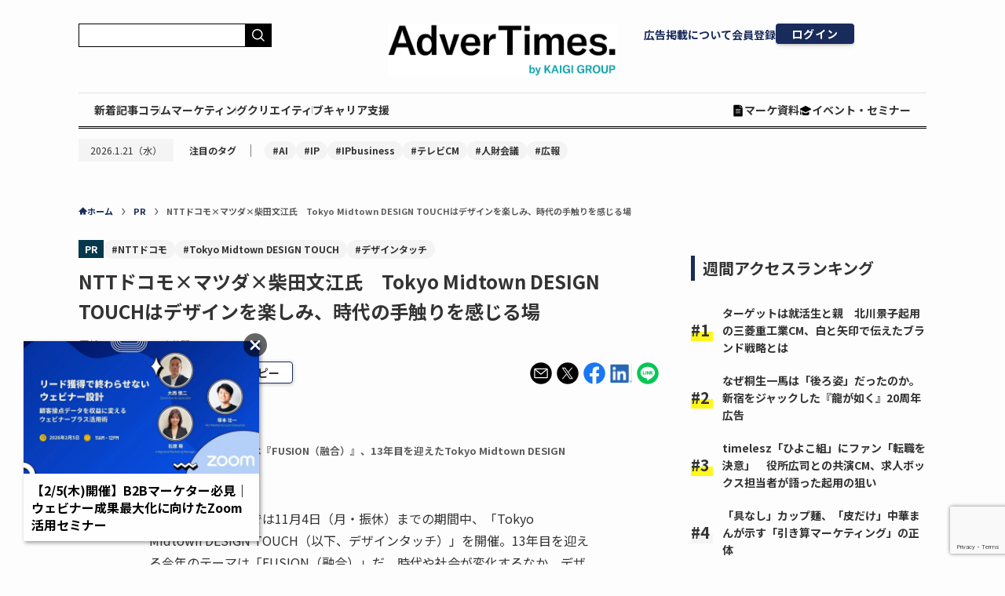

--- FILE ---
content_type: text/html; charset=UTF-8
request_url: https://www.advertimes.com/20191024/article298558/
body_size: 49355
content:
<!DOCTYPE html>
<html dir="ltr" lang="ja" prefix="og: https://ogp.me/ns#" data-loaded="false" data-scrolled="false" data-spmenu="closed">

<head>
	<meta charset="utf-8">
	<meta name="format-detection" content="telephone=no">
	<meta http-equiv="X-UA-Compatible" content="IE=edge">
	<meta name="viewport" content="width=device-width, viewport-fit=cover">
	<title>NTTドコモ×マツダ×柴田文江氏 Tokyo Midtown DESIGN TOUCHはデザインを楽しみ、時代の手触りを感じる場</title>

		<!-- All in One SEO 4.5.6 - aioseo.com -->
		<meta name="description" content="東京ミッドタウンでは11月4日（月・振休）までの期間中、「Tokyo Midtown DESIGN TOUCH」を開催。13年目を迎える今年のテーマは「FUSION（融合）」だ。" />
		<meta name="robots" content="max-snippet:-1, max-image-preview:large, max-video-preview:-1" />
		<link rel="canonical" href="https://www.advertimes.com/20191024/article298558/" />
		<meta name="generator" content="All in One SEO (AIOSEO) 4.5.6" />
		<meta property="og:locale" content="ja_JP" />
		<meta property="og:site_name" content="AdverTimes.（アドタイ） by 宣伝会議 - 宣伝会議が運営する、広告界のニュース＆情報プラットフォーム「AdverTimes.（アドタイ）」" />
		<meta property="og:type" content="article" />
		<meta property="og:title" content="NTTドコモ×マツダ×柴田文江氏 Tokyo Midtown DESIGN TOUCHはデザインを楽しみ、時代の手触りを感じる場" />
		<meta property="og:description" content="東京ミッドタウンでは11月4日（月・振休）までの期間中、「Tokyo Midtown DESIGN TOUCH」を開催。13年目を迎える今年のテーマは「FUSION（融合）」だ。" />
		<meta property="og:url" content="https://www.advertimes.com/20191024/article298558/" />
		<meta property="fb:app_id" content="780662480845334" />
		<meta property="og:image" content="https://cdn.advertimes.com/wp-content/uploads/2019/10/at191018100.jpg" />
		<meta property="og:image:secure_url" content="https://cdn.advertimes.com/wp-content/uploads/2019/10/at191018100.jpg" />
		<meta property="og:image:width" content="1200" />
		<meta property="og:image:height" content="630" />
		<meta property="article:published_time" content="2019-10-24T03:00:03+00:00" />
		<meta property="article:modified_time" content="2022-10-31T05:48:29+00:00" />
		<meta name="twitter:card" content="summary_large_image" />
		<meta name="twitter:title" content="NTTドコモ×マツダ×柴田文江氏 Tokyo Midtown DESIGN TOUCHはデザインを楽しみ、時代の手触りを感じる場" />
		<meta name="twitter:description" content="東京ミッドタウンでは11月4日（月・振休）までの期間中、「Tokyo Midtown DESIGN TOUCH」を開催。13年目を迎える今年のテーマは「FUSION（融合）」だ。" />
		<meta name="twitter:image" content="https://cdn.advertimes.com/wp-content/uploads/2019/10/at191018100.jpg" />
		<!-- All in One SEO -->

<script type="text/javascript">
    var dataLayer = dataLayer || [];
    dataLayer.push({"article_id":"article298558","id":298558,"published_date":"2019-10-24","published_datetime":"2019-10-24 12:00","page_type":"tieup","category":"pickup","page_source":"original","reprint_source":null,"page_number":1,"author":"","tag":"NTT\u30c9\u30b3\u30e2, Tokyo Midtown DESIGN TOUCH, \u30c7\u30b6\u30a4\u30f3\u30bf\u30c3\u30c1, \u30de\u30c4\u30c0, \u5bae\u6ca2\u54f2, \u6771\u4eac\u30df\u30c3\u30c9\u30bf\u30a6\u30f3, \u67f4\u7530\u6587\u6c5f","article_title":"NTT\u30c9\u30b3\u30e2\u00d7\u30de\u30c4\u30c0\u00d7\u67f4\u7530\u6587\u6c5f\u6c0f\u3000Tokyo Midtown DESIGN TOUCH\u306f\u30c7\u30b6\u30a4\u30f3\u3092\u697d\u3057\u307f\u3001\u6642\u4ee3\u306e\u624b\u89e6\u308a\u3092\u611f\u3058\u308b\u5834","advertiser":"","template_type":"single.php","post_type":"post","client_id":null,"user_id":null});
</script><link rel='dns-prefetch' href='//www.advertimes.com' />
<link rel='dns-prefetch' href='//fonts.googleapis.com' />
<link rel="alternate" type="application/rss+xml" title="AdverTimes.（アドタイ） by 宣伝会議 &raquo; フィード" href="https://www.advertimes.com/feed/" />
<link rel="alternate" type="application/rss+xml" title="AdverTimes.（アドタイ） by 宣伝会議 &raquo; コメントフィード" href="https://www.advertimes.com/comments/feed/" />
<link rel='stylesheet' id='avatars-css' href='https://www.advertimes.com/wp-content/plugins/add-local-avatar-php8/avatars.css?ver=6.5.2' type='text/css' media='all' />
<link rel='stylesheet' id='imgareaselect-css' href='https://www.advertimes.com/wp-includes/js/imgareaselect/imgareaselect.css?ver=0.9.8' type='text/css' media='all' />
<link rel='stylesheet' id='dashicons-css' href='https://www.advertimes.com/wp-includes/css/dashicons.min.css?ver=6.5.2' type='text/css' media='all' />
<link rel='stylesheet' id='thickbox-css' href='https://www.advertimes.com/wp-includes/js/thickbox/thickbox.css?ver=6.5.2' type='text/css' media='all' />
<link rel='stylesheet' id='wp-block-library-css' href='https://www.advertimes.com/wp-includes/css/dist/block-library/style.min.css?ver=6.5.2' type='text/css' media='all' />
<link rel='stylesheet' id='swell-icons-css' href='https://www.advertimes.com/wp-content/themes/swell/build/css/swell-icons.css?ver=2.7.7.2' type='text/css' media='all' />
<link rel='stylesheet' id='main_style-css' href='https://www.advertimes.com/wp-content/themes/swell/build/css/main.css?ver=2.7.7.2' type='text/css' media='all' />
<link rel='stylesheet' id='swell_blocks-css' href='https://www.advertimes.com/wp-content/themes/swell/build/css/blocks.css?ver=2.7.7.2' type='text/css' media='all' />
<style id='swell_custom-inline-css' type='text/css'>
:root{--swl-fz--content:4vw;--swl-font_family:"游ゴシック体", "Yu Gothic", YuGothic, "Hiragino Kaku Gothic ProN", "Hiragino Sans", Meiryo, sans-serif;--swl-font_weight:500;--color_main:#04384c;--color_text:#333;--color_link:#1176d4;--color_htag:#04384c;--color_bg:#fdfdfd;--color_gradient1:#d8ffff;--color_gradient2:#87e7ff;--color_main_thin:rgba(5, 70, 95, 0.05 );--color_main_dark:rgba(3, 42, 57, 1 );--color_list_check:#04384c;--color_list_num:#04384c;--color_list_good:#86dd7b;--color_list_triangle:#f4e03a;--color_list_bad:#f36060;--color_faq_q:#d55656;--color_faq_a:#6599b7;--color_icon_good:#3cd250;--color_icon_good_bg:#ecffe9;--color_icon_bad:#4b73eb;--color_icon_bad_bg:#eafaff;--color_icon_info:#f578b4;--color_icon_info_bg:#fff0fa;--color_icon_announce:#ffa537;--color_icon_announce_bg:#fff5f0;--color_icon_pen:#7a7a7a;--color_icon_pen_bg:#f7f7f7;--color_icon_book:#787364;--color_icon_book_bg:#f8f6ef;--color_icon_point:#ffa639;--color_icon_check:#86d67c;--color_icon_batsu:#f36060;--color_icon_hatena:#5295cc;--color_icon_caution:#f7da38;--color_icon_memo:#84878a;--color_deep01:#e44141;--color_deep02:#3d79d5;--color_deep03:#63a84d;--color_deep04:#f09f4d;--color_pale01:#fff2f0;--color_pale02:#f3f8fd;--color_pale03:#f1f9ee;--color_pale04:#fdf9ee;--color_mark_blue:#b7e3ff;--color_mark_green:#bdf9c3;--color_mark_yellow:#fcf69f;--color_mark_orange:#ffddbc;--border01:solid 1px var(--color_main);--border02:double 4px var(--color_main);--border03:dashed 2px var(--color_border);--border04:solid 4px var(--color_gray);--card_posts_thumb_ratio:56.25%;--list_posts_thumb_ratio:61.805%;--big_posts_thumb_ratio:56.25%;--thumb_posts_thumb_ratio:61.805%;--blogcard_thumb_ratio:56.25%;--color_header_bg:#fdfdfd;--color_header_text:#333;--color_footer_bg:#fdfdfd;--color_footer_text:#333;--container_size:1200px;--article_size:900px;--logo_size_sp:48px;--logo_size_pc:40px;--logo_size_pcfix:32px;}.swl-cell-bg[data-icon="doubleCircle"]{--cell-icon-color:#ffc977}.swl-cell-bg[data-icon="circle"]{--cell-icon-color:#94e29c}.swl-cell-bg[data-icon="triangle"]{--cell-icon-color:#eeda2f}.swl-cell-bg[data-icon="close"]{--cell-icon-color:#ec9191}.swl-cell-bg[data-icon="hatena"]{--cell-icon-color:#93c9da}.swl-cell-bg[data-icon="check"]{--cell-icon-color:#94e29c}.swl-cell-bg[data-icon="line"]{--cell-icon-color:#9b9b9b}.cap_box[data-colset="col1"]{--capbox-color:#f59b5f;--capbox-color--bg:#fff8eb}.cap_box[data-colset="col2"]{--capbox-color:#5fb9f5;--capbox-color--bg:#edf5ff}.cap_box[data-colset="col3"]{--capbox-color:#2fcd90;--capbox-color--bg:#eafaf2}.red_{--the-btn-color:#f74a4a;--the-btn-color2:#ffbc49;--the-solid-shadow: rgba(185, 56, 56, 1 )}.blue_{--the-btn-color:#338df4;--the-btn-color2:#35eaff;--the-solid-shadow: rgba(38, 106, 183, 1 )}.green_{--the-btn-color:#62d847;--the-btn-color2:#7bf7bd;--the-solid-shadow: rgba(74, 162, 53, 1 )}.is-style-btn_normal{--the-btn-radius:80px}.is-style-btn_solid{--the-btn-radius:80px}.is-style-btn_shiny{--the-btn-radius:80px}.is-style-btn_line{--the-btn-radius:80px}.post_content blockquote{padding:1.5em 2em 1.5em 3em}.post_content blockquote::before{content:"";display:block;width:5px;height:calc(100% - 3em);top:1.5em;left:1.5em;border-left:solid 1px rgba(180,180,180,.75);border-right:solid 1px rgba(180,180,180,.75);}.mark_blue{background:-webkit-linear-gradient(transparent 64%,var(--color_mark_blue) 0%);background:linear-gradient(transparent 64%,var(--color_mark_blue) 0%)}.mark_green{background:-webkit-linear-gradient(transparent 64%,var(--color_mark_green) 0%);background:linear-gradient(transparent 64%,var(--color_mark_green) 0%)}.mark_yellow{background:-webkit-linear-gradient(transparent 64%,var(--color_mark_yellow) 0%);background:linear-gradient(transparent 64%,var(--color_mark_yellow) 0%)}.mark_orange{background:-webkit-linear-gradient(transparent 64%,var(--color_mark_orange) 0%);background:linear-gradient(transparent 64%,var(--color_mark_orange) 0%)}[class*="is-style-icon_"]{color:#333;border-width:0}[class*="is-style-big_icon_"]{border-width:2px;border-style:solid}[data-col="gray"] .c-balloon__text{background:#f7f7f7;border-color:#ccc}[data-col="gray"] .c-balloon__before{border-right-color:#f7f7f7}[data-col="green"] .c-balloon__text{background:#d1f8c2;border-color:#9ddd93}[data-col="green"] .c-balloon__before{border-right-color:#d1f8c2}[data-col="blue"] .c-balloon__text{background:#e2f6ff;border-color:#93d2f0}[data-col="blue"] .c-balloon__before{border-right-color:#e2f6ff}[data-col="red"] .c-balloon__text{background:#ffebeb;border-color:#f48789}[data-col="red"] .c-balloon__before{border-right-color:#ffebeb}[data-col="yellow"] .c-balloon__text{background:#f9f7d2;border-color:#fbe593}[data-col="yellow"] .c-balloon__before{border-right-color:#f9f7d2}.-type-list2 .p-postList__body::after,.-type-big .p-postList__body::after{content: "READ MORE »";}.c-postThumb__cat{background-color:#04384c;color:#fff;background-image: repeating-linear-gradient(-45deg,rgba(255,255,255,.1),rgba(255,255,255,.1) 6px,transparent 6px,transparent 12px)}.post_content h2:where(:not([class^="swell-block-"]):not(.faq_q):not(.p-postList__title)){border-left:solid 6px var(--color_htag);padding:.5em 0 .5em 16px}.post_content h2:where(:not([class^="swell-block-"]):not(.faq_q):not(.p-postList__title))::before{position:absolute;display:block;pointer-events:none}.post_content h3:where(:not([class^="swell-block-"]):not(.faq_q):not(.p-postList__title)){padding:0 .5em .5em}.post_content h3:where(:not([class^="swell-block-"]):not(.faq_q):not(.p-postList__title))::before{content:"";width:100%;height:2px;background: repeating-linear-gradient(90deg, var(--color_htag) 0%, var(--color_htag) 29.3%, rgba(150,150,150,.2) 29.3%, rgba(150,150,150,.2) 100%)}.post_content h4:where(:not([class^="swell-block-"]):not(.faq_q):not(.p-postList__title)){padding:0 0 0 16px;border-left:solid 2px var(--color_htag)}.l-header{box-shadow: 0 1px 4px rgba(0,0,0,.12)}.l-header__bar{color:#fff;background:var(--color_main)}.l-header__menuBtn{order:1}.l-header__customBtn{order:3}.c-gnav a::after{background:var(--color_main);width:100%;height:2px;transform:scaleX(0)}.p-spHeadMenu .menu-item.-current{border-bottom-color:var(--color_main)}.c-gnav > li:hover > a::after,.c-gnav > .-current > a::after{transform: scaleX(1)}.c-gnav .sub-menu{color:#333;background:#fff}#pagetop{border-radius:50%}#fix_bottom_menu{color:#333}#fix_bottom_menu::before{background:#fff;opacity:0.9}.c-widget__title.-spmenu{padding:.5em .75em;border-radius:var(--swl-radius--2, 0px);background:var(--color_main);color:#fff;}.c-widget__title.-footer{padding:.5em}.c-widget__title.-footer::before{content:"";bottom:0;left:0;width:40%;z-index:1;background:var(--color_main)}.c-widget__title.-footer::after{content:"";bottom:0;left:0;width:100%;background:var(--color_border)}.c-secTitle{border-left:solid 2px var(--color_main);padding:0em .75em}.p-spMenu{color:#333}.p-spMenu__inner::before{background:#fdfdfd;opacity:1}.p-spMenu__overlay{background:#000;opacity:0.6}[class*="page-numbers"]{color:#fff;background-color:#dedede}a{text-decoration: none}.l-topTitleArea.c-filterLayer::before{background-color:#000;opacity:0.2;content:""}@media screen and (min-width: 960px){:root{}}@media screen and (max-width: 959px){:root{}.l-header__logo{order:2;text-align:center}}@media screen and (min-width: 600px){:root{--swl-fz--content:16px;}}@media screen and (max-width: 599px){:root{}}@media (min-width: 1108px) {.alignwide{left:-100px;width:calc(100% + 200px);}}@media (max-width: 1108px) {.-sidebar-off .swell-block-fullWide__inner.l-container .alignwide{left:0px;width:100%;}}[data-scrolled=true] #fix_bottom_menu{bottom:0}#fix_bottom_menu{box-shadow:0 0 4px rgba(0,0,0,.1);transition:bottom .4s;width:100%;z-index:100}#fix_bottom_menu:before{display:block;z-index:0}#fix_bottom_menu .menu_list{align-items:center;display:flex;height:50px;justify-content:space-between;padding:2px 0 0;position:relative;z-index:1}#fix_bottom_menu .menu_btn .open_btn{opacity:1;-webkit-transform:scale(1.1);transform:scale(1.1)}#fix_bottom_menu .menu-item{flex:1 1 100%;margin:0;padding:0;text-align:center}#fix_bottom_menu .menu-item a{color:inherit;display:block;line-height:1;text-decoration:none}#fix_bottom_menu .menu-item i{color:inherit;display:block;font-size:20px;height:20px;line-height:20px;text-align:center}#fix_bottom_menu .menu-item i:before{color:inherit;display:inline-block}#fix_bottom_menu span{color:inherit;display:block;font-size:10px;line-height:1;margin-top:4px;width:100%}@media not all and (min-width:960px){#fix_bottom_menu{display:block;padding-bottom:calc(env(safe-area-inset-bottom)*.5)}}.is-style-btn_normal a,.is-style-btn_shiny a{box-shadow:var(--swl-btn_shadow)}.c-shareBtns__btn,.is-style-balloon>.c-tabList .c-tabList__button,.p-snsCta,[class*=page-numbers]{box-shadow:var(--swl-box_shadow)}.p-articleThumb__img,.p-articleThumb__youtube{box-shadow:var(--swl-img_shadow)}.p-pickupBanners__item .c-bannerLink,.p-postList__thumb{box-shadow:0 2px 8px rgba(0,0,0,.1),0 4px 4px -4px rgba(0,0,0,.1)}.p-postList.-w-ranking li:before{background-image:repeating-linear-gradient(-45deg,hsla(0,0%,100%,.1),hsla(0,0%,100%,.1) 6px,transparent 0,transparent 12px);box-shadow:1px 1px 4px rgba(0,0,0,.2)}.l-header__bar{position:relative;width:100%}.l-header__bar .c-catchphrase{color:inherit;font-size:12px;letter-spacing:var(--swl-letter_spacing,.2px);line-height:14px;margin-right:auto;overflow:hidden;padding:4px 0;white-space:nowrap;width:50%}.l-header__bar .c-iconList .c-iconList__link{margin:0;padding:4px 6px}.l-header__barInner{align-items:center;display:flex;justify-content:flex-end}@media (min-width:960px){.-series .l-header__inner{align-items:stretch;display:flex}.-series .l-header__logo{align-items:center;display:flex;flex-wrap:wrap;margin-right:24px;padding:16px 0}.-series .l-header__logo .c-catchphrase{font-size:13px;padding:4px 0}.-series .c-headLogo{margin-right:16px}.-series-right .l-header__inner{justify-content:space-between}.-series-right .c-gnavWrap{margin-left:auto}.-series-right .w-header{margin-left:12px}.-series-left .w-header{margin-left:auto}}@media (min-width:960px) and (min-width:600px){.-series .c-headLogo{max-width:400px}}.c-gnav .sub-menu a:before,.c-listMenu a:before{-webkit-font-smoothing:antialiased;-moz-osx-font-smoothing:grayscale;font-family:icomoon!important;font-style:normal;font-variant:normal;font-weight:400;line-height:1;text-transform:none}.c-submenuToggleBtn{display:none}.c-listMenu a{padding:.75em 1em .75em 1.5em;transition:padding .25s}.c-listMenu a:hover{padding-left:1.75em;padding-right:.75em}.c-gnav .sub-menu a:before,.c-listMenu a:before{color:inherit;content:"\e921";display:inline-block;left:2px;position:absolute;top:50%;-webkit-transform:translateY(-50%);transform:translateY(-50%);vertical-align:middle}.widget_categories>ul>.cat-item>a,.wp-block-categories-list>li>a{padding-left:1.75em}.c-listMenu .children,.c-listMenu .sub-menu{margin:0}.c-listMenu .children a,.c-listMenu .sub-menu a{font-size:.9em;padding-left:2.5em}.c-listMenu .children a:before,.c-listMenu .sub-menu a:before{left:1em}.c-listMenu .children a:hover,.c-listMenu .sub-menu a:hover{padding-left:2.75em}.c-listMenu .children ul a,.c-listMenu .sub-menu ul a{padding-left:3.25em}.c-listMenu .children ul a:before,.c-listMenu .sub-menu ul a:before{left:1.75em}.c-listMenu .children ul a:hover,.c-listMenu .sub-menu ul a:hover{padding-left:3.5em}.c-gnav li:hover>.sub-menu{opacity:1;visibility:visible}.c-gnav .sub-menu:before{background:inherit;content:"";height:100%;left:0;position:absolute;top:0;width:100%;z-index:0}.c-gnav .sub-menu .sub-menu{left:100%;top:0;z-index:-1}.c-gnav .sub-menu a{padding-left:2em}.c-gnav .sub-menu a:before{left:.5em}.c-gnav .sub-menu a:hover .ttl{left:4px}:root{--color_content_bg:var(--color_bg);}.c-widget__title.-side{padding:.5em}.c-widget__title.-side::before{content:"";bottom:0;left:0;width:40%;z-index:1;background:var(--color_main)}.c-widget__title.-side::after{content:"";bottom:0;left:0;width:100%;background:var(--color_border)}.c-shareBtns__item:not(:last-child){margin-right:4px}.c-shareBtns__btn{padding:8px 0}@media screen and (min-width: 960px){:root{}}@media screen and (max-width: 959px){:root{}}@media screen and (min-width: 600px){:root{}}@media screen and (max-width: 599px){:root{}}.swell-block-fullWide__inner.l-container{--swl-fw_inner_pad:var(--swl-pad_container,0px)}@media (min-width:960px){.-sidebar-on .l-content .alignfull,.-sidebar-on .l-content .alignwide{left:-16px;width:calc(100% + 32px)}.swell-block-fullWide__inner.l-article{--swl-fw_inner_pad:var(--swl-pad_post_content,0px)}.-sidebar-on .swell-block-fullWide__inner .alignwide{left:0;width:100%}.-sidebar-on .swell-block-fullWide__inner .alignfull{left:calc(0px - var(--swl-fw_inner_pad, 0))!important;margin-left:0!important;margin-right:0!important;width:calc(100% + var(--swl-fw_inner_pad, 0)*2)!important}}.p-relatedPosts .p-postList__item{margin-bottom:1.5em}.p-relatedPosts .p-postList__times,.p-relatedPosts .p-postList__times>:last-child{margin-right:0}@media (min-width:600px){.p-relatedPosts .p-postList__item{width:33.33333%}}@media screen and (min-width:600px) and (max-width:1239px){.p-relatedPosts .p-postList__item:nth-child(7),.p-relatedPosts .p-postList__item:nth-child(8){display:none}}@media screen and (min-width:1240px){.p-relatedPosts .p-postList__item{width:25%}}.-index-off .p-toc,.swell-toc-placeholder:empty{display:none}.p-toc.-modal{height:100%;margin:0;overflow-y:auto;padding:0}#main_content .p-toc{border-radius:var(--swl-radius--2,0);margin:4em auto;max-width:800px}#sidebar .p-toc{margin-top:-.5em}.p-toc .__pn:before{content:none!important;counter-increment:none}.p-toc .__prev{margin:0 0 1em}.p-toc .__next{margin:1em 0 0}.p-toc.is-omitted:not([data-omit=ct]) [data-level="2"] .p-toc__childList{display:none}.p-toc.is-omitted:not([data-omit=nest]){position:relative}.p-toc.is-omitted:not([data-omit=nest]):before{background:linear-gradient(hsla(0,0%,100%,0),var(--color_bg));bottom:5em;content:"";height:4em;left:0;opacity:.75;pointer-events:none;position:absolute;width:100%;z-index:1}.p-toc.is-omitted:not([data-omit=nest]):after{background:var(--color_bg);bottom:0;content:"";height:5em;left:0;opacity:.75;position:absolute;width:100%;z-index:1}.p-toc.is-omitted:not([data-omit=nest]) .__next,.p-toc.is-omitted:not([data-omit=nest]) [data-omit="1"]{display:none}.p-toc .p-toc__expandBtn{background-color:#f7f7f7;border:rgba(0,0,0,.2);border-radius:5em;box-shadow:0 0 0 1px #bbb;color:#333;display:block;font-size:14px;line-height:1.5;margin:.75em auto 0;min-width:6em;padding:.5em 1em;position:relative;transition:box-shadow .25s;z-index:2}.p-toc[data-omit=nest] .p-toc__expandBtn{display:inline-block;font-size:13px;margin:0 0 0 1.25em;padding:.5em .75em}.p-toc:not([data-omit=nest]) .p-toc__expandBtn:after,.p-toc:not([data-omit=nest]) .p-toc__expandBtn:before{border-top-color:inherit;border-top-style:dotted;border-top-width:3px;content:"";display:block;height:1px;position:absolute;top:calc(50% - 1px);transition:border-color .25s;width:100%;width:22px}.p-toc:not([data-omit=nest]) .p-toc__expandBtn:before{right:calc(100% + 1em)}.p-toc:not([data-omit=nest]) .p-toc__expandBtn:after{left:calc(100% + 1em)}.p-toc.is-expanded .p-toc__expandBtn{border-color:transparent}.p-toc__ttl{display:block;font-size:1.2em;line-height:1;position:relative;text-align:center}.p-toc__ttl:before{content:"\e918";display:inline-block;font-family:icomoon;margin-right:.5em;padding-bottom:2px;vertical-align:middle}#index_modal .p-toc__ttl{margin-bottom:.5em}.p-toc__list li{line-height:1.6}.p-toc__list>li+li{margin-top:.5em}.p-toc__list .p-toc__childList{padding-left:.5em}.p-toc__list [data-level="3"]{font-size:.9em}.p-toc__list .mininote{display:none}.post_content .p-toc__list{padding-left:0}#sidebar .p-toc__list{margin-bottom:0}#sidebar .p-toc__list .p-toc__childList{padding-left:0}.p-toc__link{color:inherit;font-size:inherit;text-decoration:none}.p-toc__link:hover{opacity:.8}.p-toc.-double{background:var(--color_gray);background:linear-gradient(-45deg,transparent 25%,var(--color_gray) 25%,var(--color_gray) 50%,transparent 50%,transparent 75%,var(--color_gray) 75%,var(--color_gray));background-clip:padding-box;background-size:4px 4px;border-bottom:4px double var(--color_border);border-top:4px double var(--color_border);padding:1.5em 1em 1em}.p-toc.-double .p-toc__ttl{margin-bottom:.75em}@media (min-width:960px){#main_content .p-toc{width:92%}}@media (hover:hover){.p-toc .p-toc__expandBtn:hover{border-color:transparent;box-shadow:0 0 0 2px currentcolor}}@media (min-width:600px){.p-toc.-double{padding:2em}}.p-pnLinks{align-items:stretch;display:flex;justify-content:space-between;margin:2em 0}.p-pnLinks__item{font-size:3vw;position:relative;width:49%}.p-pnLinks__item:before{content:"";display:block;height:.5em;pointer-events:none;position:absolute;top:50%;width:.5em;z-index:1}.p-pnLinks__item.-prev:before{border-bottom:1px solid;border-left:1px solid;left:.35em;-webkit-transform:rotate(45deg) translateY(-50%);transform:rotate(45deg) translateY(-50%)}.p-pnLinks__item.-prev .p-pnLinks__thumb{margin-right:8px}.p-pnLinks__item.-next .p-pnLinks__link{justify-content:flex-end}.p-pnLinks__item.-next:before{border-bottom:1px solid;border-right:1px solid;right:.35em;-webkit-transform:rotate(-45deg) translateY(-50%);transform:rotate(-45deg) translateY(-50%)}.p-pnLinks__item.-next .p-pnLinks__thumb{margin-left:8px;order:2}.p-pnLinks__item.-next:first-child{margin-left:auto}.p-pnLinks__link{align-items:center;border-radius:var(--swl-radius--2,0);color:inherit;display:flex;height:100%;line-height:1.4;min-height:4em;padding:.6em 1em .5em;position:relative;text-decoration:none;transition:box-shadow .25s;width:100%}.p-pnLinks__thumb{border-radius:var(--swl-radius--4,0);height:32px;-o-object-fit:cover;object-fit:cover;width:48px}.p-pnLinks .-prev .p-pnLinks__link{border-left:1.25em solid var(--color_main)}.p-pnLinks .-prev:before{color:#fff}.p-pnLinks .-next .p-pnLinks__link{border-right:1.25em solid var(--color_main)}.p-pnLinks .-next:before{color:#fff}@media not all and (min-width:960px){.p-pnLinks.-thumb-on{display:block}.p-pnLinks.-thumb-on .p-pnLinks__item{width:100%}}@media (min-width:600px){.p-pnLinks__item{font-size:13px}.p-pnLinks__thumb{height:48px;width:72px}.p-pnLinks__title{transition:-webkit-transform .25s;transition:transform .25s;transition:transform .25s,-webkit-transform .25s}.-prev>.p-pnLinks__link:hover .p-pnLinks__title{-webkit-transform:translateX(4px);transform:translateX(4px)}.-next>.p-pnLinks__link:hover .p-pnLinks__title{-webkit-transform:translateX(-4px);transform:translateX(-4px)}.p-pnLinks .-prev .p-pnLinks__link:hover{box-shadow:1px 1px 2px var(--swl-color_shadow)}.p-pnLinks .-next .p-pnLinks__link:hover{box-shadow:-1px 1px 2px var(--swl-color_shadow)}}
</style>
<link rel='stylesheet' id='swell-parts/footer-css' href='https://www.advertimes.com/wp-content/themes/swell/build/css/modules/parts/footer.css?ver=2.7.7.2' type='text/css' media='all' />
<link rel='stylesheet' id='swell-page/single-css' href='https://www.advertimes.com/wp-content/themes/swell/build/css/modules/page/single.css?ver=2.7.7.2' type='text/css' media='all' />
<style id='classic-theme-styles-inline-css' type='text/css'>
/*! This file is auto-generated */
.wp-block-button__link{color:#fff;background-color:#32373c;border-radius:9999px;box-shadow:none;text-decoration:none;padding:calc(.667em + 2px) calc(1.333em + 2px);font-size:1.125em}.wp-block-file__button{background:#32373c;color:#fff;text-decoration:none}
</style>
<style id='global-styles-inline-css' type='text/css'>
body{--wp--preset--color--black: #000;--wp--preset--color--cyan-bluish-gray: #abb8c3;--wp--preset--color--white: #fff;--wp--preset--color--pale-pink: #f78da7;--wp--preset--color--vivid-red: #cf2e2e;--wp--preset--color--luminous-vivid-orange: #ff6900;--wp--preset--color--luminous-vivid-amber: #fcb900;--wp--preset--color--light-green-cyan: #7bdcb5;--wp--preset--color--vivid-green-cyan: #00d084;--wp--preset--color--pale-cyan-blue: #8ed1fc;--wp--preset--color--vivid-cyan-blue: #0693e3;--wp--preset--color--vivid-purple: #9b51e0;--wp--preset--color--swl-main: var(--color_main);--wp--preset--color--swl-main-thin: var(--color_main_thin);--wp--preset--color--swl-gray: var(--color_gray);--wp--preset--color--swl-deep-01: var(--color_deep01);--wp--preset--color--swl-deep-02: var(--color_deep02);--wp--preset--color--swl-deep-03: var(--color_deep03);--wp--preset--color--swl-deep-04: var(--color_deep04);--wp--preset--color--swl-pale-01: var(--color_pale01);--wp--preset--color--swl-pale-02: var(--color_pale02);--wp--preset--color--swl-pale-03: var(--color_pale03);--wp--preset--color--swl-pale-04: var(--color_pale04);--wp--preset--gradient--vivid-cyan-blue-to-vivid-purple: linear-gradient(135deg,rgba(6,147,227,1) 0%,rgb(155,81,224) 100%);--wp--preset--gradient--light-green-cyan-to-vivid-green-cyan: linear-gradient(135deg,rgb(122,220,180) 0%,rgb(0,208,130) 100%);--wp--preset--gradient--luminous-vivid-amber-to-luminous-vivid-orange: linear-gradient(135deg,rgba(252,185,0,1) 0%,rgba(255,105,0,1) 100%);--wp--preset--gradient--luminous-vivid-orange-to-vivid-red: linear-gradient(135deg,rgba(255,105,0,1) 0%,rgb(207,46,46) 100%);--wp--preset--gradient--very-light-gray-to-cyan-bluish-gray: linear-gradient(135deg,rgb(238,238,238) 0%,rgb(169,184,195) 100%);--wp--preset--gradient--cool-to-warm-spectrum: linear-gradient(135deg,rgb(74,234,220) 0%,rgb(151,120,209) 20%,rgb(207,42,186) 40%,rgb(238,44,130) 60%,rgb(251,105,98) 80%,rgb(254,248,76) 100%);--wp--preset--gradient--blush-light-purple: linear-gradient(135deg,rgb(255,206,236) 0%,rgb(152,150,240) 100%);--wp--preset--gradient--blush-bordeaux: linear-gradient(135deg,rgb(254,205,165) 0%,rgb(254,45,45) 50%,rgb(107,0,62) 100%);--wp--preset--gradient--luminous-dusk: linear-gradient(135deg,rgb(255,203,112) 0%,rgb(199,81,192) 50%,rgb(65,88,208) 100%);--wp--preset--gradient--pale-ocean: linear-gradient(135deg,rgb(255,245,203) 0%,rgb(182,227,212) 50%,rgb(51,167,181) 100%);--wp--preset--gradient--electric-grass: linear-gradient(135deg,rgb(202,248,128) 0%,rgb(113,206,126) 100%);--wp--preset--gradient--midnight: linear-gradient(135deg,rgb(2,3,129) 0%,rgb(40,116,252) 100%);--wp--preset--font-size--small: 0.9em;--wp--preset--font-size--medium: 1.1em;--wp--preset--font-size--large: 1.25em;--wp--preset--font-size--x-large: 42px;--wp--preset--font-size--xs: 0.75em;--wp--preset--font-size--huge: 1.6em;--wp--preset--spacing--20: 0.44rem;--wp--preset--spacing--30: 0.67rem;--wp--preset--spacing--40: 1rem;--wp--preset--spacing--50: 1.5rem;--wp--preset--spacing--60: 2.25rem;--wp--preset--spacing--70: 3.38rem;--wp--preset--spacing--80: 5.06rem;--wp--preset--shadow--natural: 6px 6px 9px rgba(0, 0, 0, 0.2);--wp--preset--shadow--deep: 12px 12px 50px rgba(0, 0, 0, 0.4);--wp--preset--shadow--sharp: 6px 6px 0px rgba(0, 0, 0, 0.2);--wp--preset--shadow--outlined: 6px 6px 0px -3px rgba(255, 255, 255, 1), 6px 6px rgba(0, 0, 0, 1);--wp--preset--shadow--crisp: 6px 6px 0px rgba(0, 0, 0, 1);}:where(.is-layout-flex){gap: 0.5em;}:where(.is-layout-grid){gap: 0.5em;}body .is-layout-flow > .alignleft{float: left;margin-inline-start: 0;margin-inline-end: 2em;}body .is-layout-flow > .alignright{float: right;margin-inline-start: 2em;margin-inline-end: 0;}body .is-layout-flow > .aligncenter{margin-left: auto !important;margin-right: auto !important;}body .is-layout-constrained > .alignleft{float: left;margin-inline-start: 0;margin-inline-end: 2em;}body .is-layout-constrained > .alignright{float: right;margin-inline-start: 2em;margin-inline-end: 0;}body .is-layout-constrained > .aligncenter{margin-left: auto !important;margin-right: auto !important;}body .is-layout-constrained > :where(:not(.alignleft):not(.alignright):not(.alignfull)){max-width: var(--wp--style--global--content-size);margin-left: auto !important;margin-right: auto !important;}body .is-layout-constrained > .alignwide{max-width: var(--wp--style--global--wide-size);}body .is-layout-flex{display: flex;}body .is-layout-flex{flex-wrap: wrap;align-items: center;}body .is-layout-flex > *{margin: 0;}body .is-layout-grid{display: grid;}body .is-layout-grid > *{margin: 0;}:where(.wp-block-columns.is-layout-flex){gap: 2em;}:where(.wp-block-columns.is-layout-grid){gap: 2em;}:where(.wp-block-post-template.is-layout-flex){gap: 1.25em;}:where(.wp-block-post-template.is-layout-grid){gap: 1.25em;}.has-black-color{color: var(--wp--preset--color--black) !important;}.has-cyan-bluish-gray-color{color: var(--wp--preset--color--cyan-bluish-gray) !important;}.has-white-color{color: var(--wp--preset--color--white) !important;}.has-pale-pink-color{color: var(--wp--preset--color--pale-pink) !important;}.has-vivid-red-color{color: var(--wp--preset--color--vivid-red) !important;}.has-luminous-vivid-orange-color{color: var(--wp--preset--color--luminous-vivid-orange) !important;}.has-luminous-vivid-amber-color{color: var(--wp--preset--color--luminous-vivid-amber) !important;}.has-light-green-cyan-color{color: var(--wp--preset--color--light-green-cyan) !important;}.has-vivid-green-cyan-color{color: var(--wp--preset--color--vivid-green-cyan) !important;}.has-pale-cyan-blue-color{color: var(--wp--preset--color--pale-cyan-blue) !important;}.has-vivid-cyan-blue-color{color: var(--wp--preset--color--vivid-cyan-blue) !important;}.has-vivid-purple-color{color: var(--wp--preset--color--vivid-purple) !important;}.has-black-background-color{background-color: var(--wp--preset--color--black) !important;}.has-cyan-bluish-gray-background-color{background-color: var(--wp--preset--color--cyan-bluish-gray) !important;}.has-white-background-color{background-color: var(--wp--preset--color--white) !important;}.has-pale-pink-background-color{background-color: var(--wp--preset--color--pale-pink) !important;}.has-vivid-red-background-color{background-color: var(--wp--preset--color--vivid-red) !important;}.has-luminous-vivid-orange-background-color{background-color: var(--wp--preset--color--luminous-vivid-orange) !important;}.has-luminous-vivid-amber-background-color{background-color: var(--wp--preset--color--luminous-vivid-amber) !important;}.has-light-green-cyan-background-color{background-color: var(--wp--preset--color--light-green-cyan) !important;}.has-vivid-green-cyan-background-color{background-color: var(--wp--preset--color--vivid-green-cyan) !important;}.has-pale-cyan-blue-background-color{background-color: var(--wp--preset--color--pale-cyan-blue) !important;}.has-vivid-cyan-blue-background-color{background-color: var(--wp--preset--color--vivid-cyan-blue) !important;}.has-vivid-purple-background-color{background-color: var(--wp--preset--color--vivid-purple) !important;}.has-black-border-color{border-color: var(--wp--preset--color--black) !important;}.has-cyan-bluish-gray-border-color{border-color: var(--wp--preset--color--cyan-bluish-gray) !important;}.has-white-border-color{border-color: var(--wp--preset--color--white) !important;}.has-pale-pink-border-color{border-color: var(--wp--preset--color--pale-pink) !important;}.has-vivid-red-border-color{border-color: var(--wp--preset--color--vivid-red) !important;}.has-luminous-vivid-orange-border-color{border-color: var(--wp--preset--color--luminous-vivid-orange) !important;}.has-luminous-vivid-amber-border-color{border-color: var(--wp--preset--color--luminous-vivid-amber) !important;}.has-light-green-cyan-border-color{border-color: var(--wp--preset--color--light-green-cyan) !important;}.has-vivid-green-cyan-border-color{border-color: var(--wp--preset--color--vivid-green-cyan) !important;}.has-pale-cyan-blue-border-color{border-color: var(--wp--preset--color--pale-cyan-blue) !important;}.has-vivid-cyan-blue-border-color{border-color: var(--wp--preset--color--vivid-cyan-blue) !important;}.has-vivid-purple-border-color{border-color: var(--wp--preset--color--vivid-purple) !important;}.has-vivid-cyan-blue-to-vivid-purple-gradient-background{background: var(--wp--preset--gradient--vivid-cyan-blue-to-vivid-purple) !important;}.has-light-green-cyan-to-vivid-green-cyan-gradient-background{background: var(--wp--preset--gradient--light-green-cyan-to-vivid-green-cyan) !important;}.has-luminous-vivid-amber-to-luminous-vivid-orange-gradient-background{background: var(--wp--preset--gradient--luminous-vivid-amber-to-luminous-vivid-orange) !important;}.has-luminous-vivid-orange-to-vivid-red-gradient-background{background: var(--wp--preset--gradient--luminous-vivid-orange-to-vivid-red) !important;}.has-very-light-gray-to-cyan-bluish-gray-gradient-background{background: var(--wp--preset--gradient--very-light-gray-to-cyan-bluish-gray) !important;}.has-cool-to-warm-spectrum-gradient-background{background: var(--wp--preset--gradient--cool-to-warm-spectrum) !important;}.has-blush-light-purple-gradient-background{background: var(--wp--preset--gradient--blush-light-purple) !important;}.has-blush-bordeaux-gradient-background{background: var(--wp--preset--gradient--blush-bordeaux) !important;}.has-luminous-dusk-gradient-background{background: var(--wp--preset--gradient--luminous-dusk) !important;}.has-pale-ocean-gradient-background{background: var(--wp--preset--gradient--pale-ocean) !important;}.has-electric-grass-gradient-background{background: var(--wp--preset--gradient--electric-grass) !important;}.has-midnight-gradient-background{background: var(--wp--preset--gradient--midnight) !important;}.has-small-font-size{font-size: var(--wp--preset--font-size--small) !important;}.has-medium-font-size{font-size: var(--wp--preset--font-size--medium) !important;}.has-large-font-size{font-size: var(--wp--preset--font-size--large) !important;}.has-x-large-font-size{font-size: var(--wp--preset--font-size--x-large) !important;}
.wp-block-navigation a:where(:not(.wp-element-button)){color: inherit;}
:where(.wp-block-post-template.is-layout-flex){gap: 1.25em;}:where(.wp-block-post-template.is-layout-grid){gap: 1.25em;}
:where(.wp-block-columns.is-layout-flex){gap: 2em;}:where(.wp-block-columns.is-layout-grid){gap: 2em;}
.wp-block-pullquote{font-size: 1.5em;line-height: 1.6;}
</style>
<link rel='stylesheet' id='contact-form-7-css' href='https://www.advertimes.com/wp-content/plugins/contact-form-7/includes/css/styles.css?ver=5.8.7' type='text/css' media='all' />
<link rel='stylesheet' id='notosans-css' href='https://fonts.googleapis.com/css?family=Noto+Sans+JP%3A400%2C700&#038;display=swap&#038;ver=6.5.2' type='text/css' media='all' />
<link rel='stylesheet' id='notoserif-css' href='https://fonts.googleapis.com/css2?family=Noto+Serif+JP%3Awght%40400%3B600%3B700&#038;display=swap&#038;ver=6.5.2' type='text/css' media='all' />
<link rel='stylesheet' id='swell_swiper-css' href='https://www.advertimes.com/wp-content/themes/swell/build/css/plugins/swiper.css?ver=2.7.7.2' type='text/css' media='all' />
<link rel='stylesheet' id='advertimes_style-css' href='https://www.advertimes.com/wp-content/themes/swell_advertimes/style.css?ver=20251111121940' type='text/css' media='all' />
<link rel='stylesheet' id='advertimes_icon-css' href='https://www.advertimes.com/wp-content/themes/swell_advertimes/build/css/icon.css?ver=20251111121940' type='text/css' media='all' />
<link rel='stylesheet' id='scroll_box-css' href='https://www.advertimes.com/wp-content/themes/swell_advertimes/build/css/scrollbox.css?ver=2.7.7.2' type='text/css' media='all' />
<link rel='stylesheet' id='contactform7-css' href='https://www.advertimes.com/wp-content/themes/swell_advertimes/build/css/contactform7.css?ver=2.7.7.2' type='text/css' media='all' />

<noscript><link href="https://www.advertimes.com/wp-content/themes/swell/build/css/noscript.css" rel="stylesheet"></noscript>
<link rel="https://api.w.org/" href="https://www.advertimes.com/wp-json/" /><link rel="alternate" type="application/json" href="https://www.advertimes.com/wp-json/wp/v2/posts/298558" /><link rel='shortlink' href='https://www.advertimes.com/?p=298558' />
	<link rel="icon" type="image/x-icon" href="https://www.advertimes.com/wp-content/themes/swell_advertimes/assets/img/favicon.ico">
	<link rel="apple-touch-icon" href="https://www.advertimes.com/wp-content/themes/swell_advertimes/assets/img/apple-touch-icon.png">
	<link rel="preconnect" href="https://fonts.googleapis.com">
	    <!-- Google Tag Manager -->
    <script>
        (function(w, d, s, l, i) {
            w[l] = w[l] || [];
            w[l].push({
                'gtm.start': new Date().getTime(),
                event: 'gtm.js'
            });
            var f = d.getElementsByTagName(s)[0],
                j = d.createElement(s),
                dl = l != 'dataLayer' ? '&l=' + l : '';
            j.async = true;
            j.src =
                'https://www.googletagmanager.com/gtm.js?id=' + i + dl + '&gtm_auth=FujQ5-ywev0RUGAvG9rYRg&gtm_preview=env-1&gtm_cookies_win=x';
            f.parentNode.insertBefore(j, f);
        })(window, document, 'script', 'dataLayer', 'GTM-WFN3V2K');
    </script>
    <!-- End Google Tag Manager -->
		<style type="text/css" id="wp-custom-css">
			.ad20241205,
.ad20241211-1,
.ad20241211-2,
.ad20250110{
	display:none;
}		</style>
		
<link rel="stylesheet" href="https://www.advertimes.com/wp-content/themes/swell/build/css/print.css" media="print" >
<script type="application/javascript" src="//anymind360.com/js/14334/ats.js"></script>
<script async src="https://securepubads.g.doubleclick.net/tag/js/gpt.js"></script>
<script>
  const gpt_ad_breakpoint = 991;
  window.googletag = window.googletag || {cmd: []};
  googletag.cmd.push(function() {
    const gpt_ad_dir = window.location.pathname;
    const gpt_ad_url = new URL(window.location.href);
    const gpt_ad_params = gpt_ad_url.searchParams;
    // サイズ
    const gpt_ad_sizes_PC_HEAD_01 = [[1, 1], [970, 90]];
    const gpt_ad_sizes_pc_sid_01 = [[1, 1], [300, 250], [300, 600]];
    const gpt_ad_sizes_pc_sid_02 = [[1, 1], [300, 250], [300, 600]];
    const gpt_ad_sizes_pc_mid_01 = [[1, 1], [728, 90], 'fluid'];
    const gpt_ad_sizes_pc_mid_02 = [[1, 1], [728, 90]];
    const gpt_ad_sizes_pc_mid_03 = [[1, 1], [728, 90]];
    const gpt_ad_sizes_pc_foot_01 = [[1, 1], [728, 90]];
    const gpt_ad_sizes_sp_head_01 = [[1, 1], [320, 100]];
    const gpt_ad_sizes_sp_mid_01 = [[1, 1], [336, 280], 'fluid'];
    const gpt_ad_sizes_sp_mid_02 = [[1, 1], [336, 280]];
    const gpt_ad_sizes_sp_mid_03 = [[1, 1], [336, 280]];
    const gpt_ad_sizes_sp_foot_01 = [[1, 1], [336, 280]];
    const gpt_ad_sizes_native = [[1, 1], 'fluid'];
    const gpt_ad_sizes_special = [[1, 1], [300, 100], [300, 250], [300, 500]];
    // Top、一覧、その他記事
    if (gpt_ad_dir == "/" || gpt_ad_dir == "" ||
      /^\/news\/|^\/column\/|^\/special\/$|^\/tags\/|^\/author\/|^\/career\/|^\/pr\/|^\/massmedian\/|^\/words\/|^\/pickup\/|^\/recruit-t\/|^\/global\/|^\/books\/|^\/reprint\/|^\/antenna_bk\/|^\/archive\//.test(gpt_ad_dir) || (gpt_ad_dir == "/" && gpt_ad_params.get("s") !== null) ||
      /^\/webinar\/contents\/|^\/white-paper\/contents\//.test(gpt_ad_dir)
    ) {
      if(window.innerWidth > gpt_ad_breakpoint) {
        googletag.defineSlot('/23213734555/advertimes/pc_head_01', gpt_ad_sizes_PC_HEAD_01, 'div-gpt-ad-PC_HEAD_01-0').addService(googletag.pubads());
        googletag.defineSlot('/23213734555/advertimes/pc_sid_01', gpt_ad_sizes_pc_sid_01, 'div-gpt-ad-pc_sid_01-0').addService(googletag.pubads());
        googletag.defineSlot('/23213734555/advertimes/pc_sid_02', gpt_ad_sizes_pc_sid_02, 'div-gpt-ad-pc_sid_02-0').addService(googletag.pubads());
        googletag.defineSlot('/23213734555/advertimes/pc_mid_02', gpt_ad_sizes_pc_mid_02, 'div-gpt-ad-pc_mid_02-0').addService(googletag.pubads());
        googletag.defineSlot('/23213734555/advertimes/pc_foot_01', gpt_ad_sizes_pc_foot_01, 'div-gpt-ad-pc_foot_01-0').addService(googletag.pubads());
        googletag.defineSlot('/23213734555/advertimes/pc_native_01', gpt_ad_sizes_native, 'div-gpt-ad-PC_NATIVE_01-0').addService(googletag.pubads());
        googletag.defineSlot('/23213734555/advertimes/pc_native_02', gpt_ad_sizes_native, 'div-gpt-ad-PC_NATIVE_02-0').addService(googletag.pubads());
        googletag.defineSlot('/23213734555/advertimes/pc_native_03', gpt_ad_sizes_native, 'div-gpt-ad-PC_NATIVE_03-0').addService(googletag.pubads());
      } else {
        googletag.defineSlot('/23213734555/advertimes/sp_head_01', gpt_ad_sizes_sp_head_01, 'div-gpt-ad-sp_head_01-0').addService(googletag.pubads());
        googletag.defineSlot('/23213734555/advertimes/sp_mid_02', gpt_ad_sizes_sp_mid_02, 'div-gpt-ad-sp_mid_02-0').addService(googletag.pubads());
        googletag.defineSlot('/23213734555/advertimes/sp_mid_03', gpt_ad_sizes_sp_mid_03, 'div-gpt-ad-sp_mid_03-0').addService(googletag.pubads());
        googletag.defineSlot('/23213734555/advertimes/sp_foot_01', gpt_ad_sizes_sp_foot_01, 'div-gpt-ad-sp_foot_01-0').addService(googletag.pubads());
        googletag.defineSlot('/23213734555/advertimes/sp_native_01', gpt_ad_sizes_native, 'div-gpt-ad-SP_NATIVE_01-0').addService(googletag.pubads());
        googletag.defineSlot('/23213734555/advertimes/sp_native_02', gpt_ad_sizes_native, 'div-gpt-ad-SP_NATIVE_02-0').addService(googletag.pubads());
        googletag.defineSlot('/23213734555/advertimes/sp_native_03', gpt_ad_sizes_native, 'div-gpt-ad-SP_NATIVE_03-0').addService(googletag.pubads());
      }
    // タイル一覧
    } else if (/^\/webinar\/|^\/white-paper\//.test(gpt_ad_dir)) {
      if(window.innerWidth > gpt_ad_breakpoint) {
        googletag.defineSlot('/23213734555/advertimes/pc_head_01', gpt_ad_sizes_PC_HEAD_01, 'div-gpt-ad-PC_HEAD_01-0').addService(googletag.pubads());
        googletag.defineSlot('/23213734555/advertimes/pc_mid_02', gpt_ad_sizes_pc_mid_02, 'div-gpt-ad-pc_mid_02-0').addService(googletag.pubads());
        googletag.defineSlot('/23213734555/advertimes/pc_foot_01', gpt_ad_sizes_pc_foot_01, 'div-gpt-ad-pc_foot_01-0').addService(googletag.pubads());
      } else {
        googletag.defineSlot('/23213734555/advertimes/sp_head_01', gpt_ad_sizes_sp_head_01, 'div-gpt-ad-sp_head_01-0').addService(googletag.pubads());
        googletag.defineSlot('/23213734555/advertimes/sp_mid_02', gpt_ad_sizes_sp_mid_02, 'div-gpt-ad-sp_mid_02-0').addService(googletag.pubads());
        googletag.defineSlot('/23213734555/advertimes/sp_foot_01', gpt_ad_sizes_sp_foot_01, 'div-gpt-ad-sp_foot_01-0').addService(googletag.pubads());
      }
    // 特集
    } else if (/^\/special\//.test(gpt_ad_dir)) {
      googletag.defineSlot('/23213734555/advertimes/special_01', gpt_ad_sizes_special, 'div-gpt-ad-special_01-0').addService(googletag.pubads());
      googletag.defineSlot('/23213734555/advertimes/special_02', gpt_ad_sizes_special, 'div-gpt-ad-special_02-0').addService(googletag.pubads());
      googletag.defineSlot('/23213734555/advertimes/special_03', gpt_ad_sizes_special, 'div-gpt-ad-special_03-0').addService(googletag.pubads());
      if(window.innerWidth > gpt_ad_breakpoint) {
        googletag.defineSlot('/23213734555/advertimes/pc_head_01', gpt_ad_sizes_PC_HEAD_01, 'div-gpt-ad-PC_HEAD_01-0').addService(googletag.pubads());
        googletag.defineSlot('/23213734555/advertimes/pc_sid_01', gpt_ad_sizes_pc_sid_01, 'div-gpt-ad-pc_sid_01-0').addService(googletag.pubads());
        googletag.defineSlot('/23213734555/advertimes/pc_mid_03', gpt_ad_sizes_pc_mid_03, 'div-gpt-ad-pc_mid_03-0').addService(googletag.pubads());
        googletag.defineSlot('/23213734555/advertimes/pc_mid_03', gpt_ad_sizes_pc_mid_03, 'div-gpt-ad-pc_mid_03-1').addService(googletag.pubads());
        googletag.defineSlot('/23213734555/advertimes/pc_mid_03', gpt_ad_sizes_pc_mid_03, 'div-gpt-ad-pc_mid_03-2').addService(googletag.pubads());
        googletag.defineSlot('/23213734555/advertimes/pc_mid_03', gpt_ad_sizes_pc_mid_03, 'div-gpt-ad-pc_mid_03-3').addService(googletag.pubads());
        googletag.defineSlot('/23213734555/advertimes/pc_mid_03', gpt_ad_sizes_pc_mid_03, 'div-gpt-ad-pc_mid_03-4').addService(googletag.pubads());
        googletag.defineSlot('/23213734555/advertimes/pc_foot_01', gpt_ad_sizes_pc_foot_01, 'div-gpt-ad-pc_foot_01-0').addService(googletag.pubads());
      } else {
        googletag.defineSlot('/23213734555/advertimes/sp_head_01', gpt_ad_sizes_sp_head_01, 'div-gpt-ad-sp_head_01-0').addService(googletag.pubads());
        googletag.defineSlot('/23213734555/advertimes/sp_mid_03', gpt_ad_sizes_sp_mid_03, 'div-gpt-ad-sp_mid_03-0').addService(googletag.pubads());
        googletag.defineSlot('/23213734555/advertimes/sp_mid_03', gpt_ad_sizes_sp_mid_03, 'div-gpt-ad-sp_mid_03-1').addService(googletag.pubads());
        googletag.defineSlot('/23213734555/advertimes/sp_mid_03', gpt_ad_sizes_sp_mid_03, 'div-gpt-ad-sp_mid_03-2').addService(googletag.pubads());
        googletag.defineSlot('/23213734555/advertimes/sp_mid_03', gpt_ad_sizes_sp_mid_03, 'div-gpt-ad-sp_mid_03-3').addService(googletag.pubads());
        googletag.defineSlot('/23213734555/advertimes/sp_mid_03', gpt_ad_sizes_sp_mid_03, 'div-gpt-ad-sp_mid_03-4').addService(googletag.pubads());
        googletag.defineSlot('/23213734555/advertimes/sp_foot_01', gpt_ad_sizes_sp_foot_01, 'div-gpt-ad-sp_foot_01-0').addService(googletag.pubads());
      }
    // 通常記事
    } else if (/^\/\d{8}\/article/.test(gpt_ad_dir)) {
      if(window.innerWidth > gpt_ad_breakpoint) {
        googletag.defineSlot('/23213734555/advertimes/pc_head_01', gpt_ad_sizes_PC_HEAD_01, 'div-gpt-ad-PC_HEAD_01-0').addService(googletag.pubads());
        googletag.defineSlot('/23213734555/advertimes/pc_sid_01', gpt_ad_sizes_pc_sid_01, 'div-gpt-ad-pc_sid_01-0').addService(googletag.pubads());
        googletag.defineSlot('/23213734555/advertimes/pc_sid_02', gpt_ad_sizes_pc_sid_02, 'div-gpt-ad-pc_sid_02-0').addService(googletag.pubads());
        googletag.defineSlot('/23213734555/advertimes/pc_mid_01', gpt_ad_sizes_pc_mid_01, 'div-gpt-ad-pc_mid_01-0').addService(googletag.pubads());
        googletag.defineSlot('/23213734555/advertimes/pc_mid_01', gpt_ad_sizes_pc_mid_01, 'div-gpt-ad-pc_mid_01-1').addService(googletag.pubads());
        googletag.defineSlot('/23213734555/advertimes/pc_mid_01', gpt_ad_sizes_pc_mid_01, 'div-gpt-ad-pc_mid_01-2').addService(googletag.pubads());
        googletag.defineSlot('/23213734555/advertimes/pc_mid_01', gpt_ad_sizes_pc_mid_01, 'div-gpt-ad-pc_mid_01-3').addService(googletag.pubads());
        googletag.defineSlot('/23213734555/advertimes/pc_mid_01', gpt_ad_sizes_pc_mid_01, 'div-gpt-ad-pc_mid_01-4').addService(googletag.pubads());
        googletag.defineSlot('/23213734555/advertimes/pc_mid_02', gpt_ad_sizes_pc_mid_02, 'div-gpt-ad-pc_mid_02-0').addService(googletag.pubads());
        googletag.defineSlot('/23213734555/advertimes/pc_foot_01', gpt_ad_sizes_pc_foot_01, 'div-gpt-ad-pc_foot_01-0').addService(googletag.pubads());
      } else {
        googletag.defineSlot('/23213734555/advertimes/sp_head_01', gpt_ad_sizes_sp_head_01, 'div-gpt-ad-sp_head_01-0').addService(googletag.pubads());
        googletag.defineSlot('/23213734555/advertimes/sp_mid_01', gpt_ad_sizes_sp_mid_01, 'div-gpt-ad-sp_mid_01-0').addService(googletag.pubads());
        googletag.defineSlot('/23213734555/advertimes/sp_mid_01', gpt_ad_sizes_sp_mid_01, 'div-gpt-ad-sp_mid_01-1').addService(googletag.pubads());
        googletag.defineSlot('/23213734555/advertimes/sp_mid_01', gpt_ad_sizes_sp_mid_01, 'div-gpt-ad-sp_mid_01-2').addService(googletag.pubads());
        googletag.defineSlot('/23213734555/advertimes/sp_mid_01', gpt_ad_sizes_sp_mid_01, 'div-gpt-ad-sp_mid_01-3').addService(googletag.pubads());
        googletag.defineSlot('/23213734555/advertimes/sp_mid_01', gpt_ad_sizes_sp_mid_01, 'div-gpt-ad-sp_mid_01-4').addService(googletag.pubads());
        googletag.defineSlot('/23213734555/advertimes/sp_mid_02', gpt_ad_sizes_sp_mid_02, 'div-gpt-ad-sp_mid_02-0').addService(googletag.pubads());
        googletag.defineSlot('/23213734555/advertimes/sp_mid_03', gpt_ad_sizes_sp_mid_03, 'div-gpt-ad-sp_mid_03-0').addService(googletag.pubads());
        googletag.defineSlot('/23213734555/advertimes/sp_foot_01', gpt_ad_sizes_sp_foot_01, 'div-gpt-ad-sp_foot_01-0').addService(googletag.pubads());
      }
    }
    googletag.pubads().enableSingleRequest();
    googletag.pubads().collapseEmptyDivs();
    googletag.pubads().setTargeting('url', [location.pathname]);
    googletag.enableServices();
  });
</script>
</head>

<body data-rsssl=1>
	    <!-- Google Tag Manager (noscript) -->
    <noscript><iframe src="https://www.googletagmanager.com/ns.html?id=GTM-WFN3V2K&gtm_auth=FujQ5-ywev0RUGAvG9rYRg&gtm_preview=env-1&gtm_cookies_win=x" height="0" width="0" style="display:none;visibility:hidden"></iframe></noscript>
    <!-- End Google Tag Manager (noscript) -->
		<div id="body_wrap" class="post-template-default single single-post postid-298558 single-format-standard -body-solid -index-off -sidebar-on -frame-off id_298558" >
		<div id="sp_menu" class="p-spMenu -left">
	<div class="p-spMenu__inner pt-0">
		<!-- <div class="p-spMenu__closeBtn">
			<button class="c-iconBtn -menuBtn c-plainBtn" data-onclick="toggleMenu" aria-label="メニューを閉じる">
				<i class="c-iconBtn__icon icon-close-thin"></i>
			</button>
		</div> -->
		<div class="p-spMenu__body p-20">
			<!-- <div class="c-widget__title -spmenu">
							</div> -->
			<div class="p-spMenu__nav">
				<ul class="c-spnav c-listMenu"><li class="d-lg-none is-style-btn_normal btn_link_small dark_blue_ mb-40 mt-10 text-left menu-item menu-item-type-custom menu-item-object-custom menu-item-461017"><a class="rounded fs-14 font-weight-bold lh-16 py-2 px-20" href="https://i.sendenkaigi.com/user/guest?external=true&returnto=https%3A%2F%2Fwww.advertimes.com%2F20191024%2Farticle298558%2F"data-elem-name="header menu">ログイン</a></li>
<li class="menu-item menu-item-type-taxonomy menu-item-object-category current-post-ancestor current-menu-parent current-post-parent menu-item-461126"><a class="" href="https://www.advertimes.com/news/"data-elem-name="header menu">新着記事</a></li>
<li class="menu-item menu-item-type-taxonomy menu-item-object-category menu-item-461019"><a class="" href="https://www.advertimes.com/column/"data-elem-name="header menu">コラム</a></li>
<li class="menu-item menu-item-type-taxonomy menu-item-object-category menu-item-461022"><a class="" href="https://www.advertimes.com/news/marketing/"data-elem-name="header menu">マーケティング</a></li>
<li class="menu-item menu-item-type-taxonomy menu-item-object-category current-post-ancestor current-menu-parent current-post-parent menu-item-461020"><a class="" href="https://www.advertimes.com/news/creative/"data-elem-name="header menu">クリエイティブ</a></li>
<li class="menu-item menu-item-type-taxonomy menu-item-object-category menu-item-461146"><a class="" href="https://www.advertimes.com/career/"data-elem-name="header menu">キャリア支援</a></li>
</ul>			</div>

			<div class="p-spMenu__nav mt-40">
				<ul class="c-spnav c-spnav_mid c-listMenu"><li id="menu-item-461025" class="menu-item menu-item-type-custom menu-item-object-custom menu-item-461025"><a class="d-flex gap-10 align-items-center border-none" href="/white-paper"data-elem-name="header menu"><i class="icon-document"></i><span>マーケ資料</span></a></li>
<li id="menu-item-461027" class="menu-item menu-item-type-custom menu-item-object-custom menu-item-461027"><a class="d-flex gap-10 align-items-center border-none" href="/pr/event"data-elem-name="header menu"><i class="icon-seminar"></i><span>イベント・セミナー</span></a></li>
<li id="menu-item-461029" class="menu-item menu-item-type-custom menu-item-object-custom menu-item-461029"><a class="d-flex gap-10 align-items-center border-none" href="https://i.sendenkaigi.com/user/guest/register_simple?external=true&returnto=https%3A%2F%2Fwww.advertimes.com%2F20191024%2Farticle298558%2F"data-elem-name="header menu"><i class="icon-member"></i><span>会員登録</span></a></li>
<li id="menu-item-461030" class="menu-item menu-item-type-custom menu-item-object-custom menu-item-461030"><a class="d-flex gap-10 align-items-center border-none" href="#"data-elem-name="header menu"><i class="icon-pr"></i><span>広告掲載について</span></a></li>
</ul>			</div>
					</div>
	</div>
	<div class="p-spMenu__overlay c-overlay" data-onclick="toggleMenu"></div>
</div><header id="header" class="l-header shadow-none -series -series-right" data-spfix="0">
	<div class="l-container pt-lg-30">
		<div class="l-header__inner align-items-lg-end align-items-center justify-content-center pb-lg-15 border-lg-bottom">
			<div class="l-header__inner_search_box flex-1 d-none d-lg-flex justify-content-start mr-auto">
				<form role="search" method="get" class="c-searchForm fs-14" action="https://www.advertimes.com/" role="search">
					<input type="text" value="" name="s" class="c-searchForm__s s lh-10" aria-label="検索ワード">
					<button type="submit" class="c-searchForm__submit icon-search hov-opacity u-bg-dark p-7" value="search" aria-label="検索を実行する" data-elem-name="button" alt="サイト内検索ボタン"></button>
				</form>
			</div>
			<div class="header__inner_logo flex-1 mx-auto mx-lg-0 text-center">
				<a href="https://www.advertimes.com/">
					<img src="https://www.advertimes.com/wp-content/themes/swell_advertimes/assets/img/logo.jpg" data-elem-name="logo" alt="AdverTimes. ロゴ" width="292px">
				</a>
			</div>


			<div id="pc_top_right_menu" class="header__inner_linkbox flex-1 justify-content-end align-items-end d-none d-lg-flex ml-auto"><ul id="pc_top_right_menu_list" class="d-flex align-items-center gap-10"><li id="menu-item-460902" class="menu-item menu-item-type-custom menu-item-object-custom menu-item-460902"><a class="fs-14 lh-16 font-weight-bold text-primary" href="https://www.sendenkaigi.biz/web/advertimes/"data-elem-name="header menu">広告掲載について</a></li>
<li id="menu-item-460903" class="menu-item menu-item-type-custom menu-item-object-custom menu-item-460903"><a class="fs-14 lh-16 font-weight-bold text-primary" href="https://i.sendenkaigi.com/user/guest/register_simple?external=true&returnto=https%3A%2F%2Fwww.advertimes.com%2F20191024%2Farticle298558%2F"data-elem-name="header menu">会員登録</a></li>
<li id="menu-item-460904" class="is-style-btn_normal btn_link_small dark_blue_ mb-0 menu-item menu-item-type-custom menu-item-object-custom menu-item-460904"><a class="rounded fs-14 font-weight-bold lh-16 py-2" href="https://i.sendenkaigi.com/user/guest?external=true&returnto=https%3A%2F%2Fwww.advertimes.com%2F20191024%2Farticle298558%2F"data-elem-name="header menu">ログイン</a></li>
</ul></div>
			<div class="l-header__customBtn sp_">
			<button class="c-iconBtn c-plainBtn" data-onclick="toggleSearch" aria-label="検索ボタン">
			<i class="c-iconBtn__icon icon-search"></i>
					</button>
	</div>
<div class="l-header__menuBtn sp_">
	<button class="c-iconBtn -menuBtn c-plainBtn" data-onclick="toggleMenu" aria-label="メニューボタン">
		<i class="c-iconBtn__icon icon-menu-thin"></i>
			</button>
</div>
		</div>
	</div>
	<div class="l-container d-none d-lg-block">
		<div class="l-header__inner border-bottom border-double py-10 px-20">
			<div id="pc_left_menu" class="l-header__left_menu"><ul id="pc_left_menu_list" class="d-flex align-items-center gap-30"><li id="menu-item-461125" class="menu-item menu-item-type-taxonomy menu-item-object-category current-post-ancestor current-menu-parent current-post-parent menu-item-461125"><a class="fs-14 font-weight-bold d-block" href="https://www.advertimes.com/news/"data-elem-name="header menu">新着記事</a></li>
<li id="menu-item-461011" class="menu-item menu-item-type-taxonomy menu-item-object-category menu-item-461011"><a class="fs-14 font-weight-bold d-block" href="https://www.advertimes.com/column/"data-elem-name="header menu">コラム</a></li>
<li id="menu-item-461013" class="menu-item menu-item-type-taxonomy menu-item-object-category menu-item-461013"><a class="fs-14 font-weight-bold d-block" href="https://www.advertimes.com/news/marketing/"data-elem-name="header menu">マーケティング</a></li>
<li id="menu-item-461012" class="menu-item menu-item-type-taxonomy menu-item-object-category current-post-ancestor current-menu-parent current-post-parent menu-item-461012"><a class="fs-14 font-weight-bold d-block" href="https://www.advertimes.com/news/creative/"data-elem-name="header menu">クリエイティブ</a></li>
<li id="menu-item-461145" class="menu-item menu-item-type-taxonomy menu-item-object-category menu-item-461145"><a class="fs-14 font-weight-bold d-block" href="https://www.advertimes.com/career/"data-elem-name="header menu">キャリア支援</a></li>
</ul></div><div id="pc_right_menu" class="l-header__right_menu"><ul id="pc_right_menu_list" class="d-flex align-items-center gap-15"><li id="menu-item-460905" class="menu-item menu-item-type-custom menu-item-object-custom menu-item-460905"><a class="fs-14 font-weight-bold d-flex gap-5 align-items-center" href="/white-paper"data-elem-name="header menu"><i class="icon-document"></i><span>マーケ資料</span></a></li>
<li id="menu-item-460906" class="menu-item menu-item-type-custom menu-item-object-custom menu-item-460906"><a class="fs-14 font-weight-bold d-flex gap-5 align-items-center" href="/pr/event/"data-elem-name="header menu"><i class="icon-seminar"></i><span>イベント・セミナー</span></a></li>
</ul></div>		</div>
	</div>
	<div class="l-container d-none d-lg-block">
		<div class="l-header__inner justify-content-start mt-10 align-items-center">
			<span class="bg-gray px-15 py-5 fs-12 lh-16 mr-20 text-nowrap">2026.1.21（水）</span>
			
<span class="py-5 fs-12 font-weight-bold lh-16 text-nowrap">注目のタグ</span>
<span class="py-5 px-10 lh-16 u-thin tag-list-border">｜</span>
<div class="flex-grow d-flex flex-wrap  gap-15">
            <a class="advertimes-tag-cloud bg-gray px-5 px-lg-10 m-0 fs-10 fs-lg-12 font-weight-bold rounded-pill" href="https://www.advertimes.com/tags/ai/" data-elem-name="tag">#AI</a>
            <a class="advertimes-tag-cloud bg-gray px-5 px-lg-10 m-0 fs-10 fs-lg-12 font-weight-bold rounded-pill" href="https://www.advertimes.com/tags/ip/" data-elem-name="tag">#IP</a>
            <a class="advertimes-tag-cloud bg-gray px-5 px-lg-10 m-0 fs-10 fs-lg-12 font-weight-bold rounded-pill" href="https://www.advertimes.com/tags/ipbusiness/" data-elem-name="tag">#IPbusiness</a>
            <a class="advertimes-tag-cloud bg-gray px-5 px-lg-10 m-0 fs-10 fs-lg-12 font-weight-bold rounded-pill" href="https://www.advertimes.com/tags/tvcm/" data-elem-name="tag">#テレビCM</a>
            <a class="advertimes-tag-cloud bg-gray px-5 px-lg-10 m-0 fs-10 fs-lg-12 font-weight-bold rounded-pill" href="https://www.advertimes.com/tags/%e4%ba%ba%e8%b2%a1%e4%bc%9a%e8%ad%b0/" data-elem-name="tag">#人財会議</a>
            <a class="advertimes-tag-cloud bg-gray px-5 px-lg-10 m-0 fs-10 fs-lg-12 font-weight-bold rounded-pill" href="https://www.advertimes.com/tags/%e5%ba%83%e5%a0%b1/" data-elem-name="tag">#広報</a>
    </div>		</div>
	</div>


	<div class="l-container py-20 d-flex justify-content-center"><div id="custom_html-8" class="widget_text text-center"><div class="textwidget custom-html-widget"><!-- /4491851/advertimes/PC_HEAD_01 -->
<div id='div-gpt-ad-PC_HEAD_01-0' style='min-width: 970px; min-height: 90px;'>
  <script>
    googletag.cmd.push(function() { googletag.display('div-gpt-ad-PC_HEAD_01-0'); });
  </script>
</div></div></div></div>
</header>

<div id="breadcrumb" class="p-breadcrumb"><ol class="p-breadcrumb__list l-container overflow-x-scroll"><li class="p-breadcrumb__item"><a href="https://www.advertimes.com/" class="p-breadcrumb__text"><span class="__home icon-home font-weight-bold text-primary"> ホーム</span></a></li><li class="p-breadcrumb__item"><a href="https://www.advertimes.com/pickup/" class="p-breadcrumb__text"><span class="font-weight-bold text-primary">PR</span></a></li><li class="p-breadcrumb__item"><span class="p-breadcrumb__text font-weight-bold">NTTドコモ×マツダ×柴田文江氏　Tokyo Midtown DESIGN TOUCHはデザインを楽しみ、時代の手触りを感じる場</span></li></ol></div>		<div id="content" class="l-content l-container pt-0 mb-20" data-postid="298558" data-pvct="true">
				<main id="main_content" class="l-mainContent l-article">
		<article class="l-mainContent__inner" data-clarity-region="article">
			<div>
	<div class="d-flex flex-lg-wrap overflow-x-scroll mt-20 gap-5">
				<a class="flex-shrink-0 flex-lg-shrink-1" href="https://www.advertimes.com/pickup/" data-elem-name="label">
			<span class="c-postTopThumb__cat fs-12 font-weight-bold" data-cat-id="33" style="background-color: " data-elem-name="label">PR</span>
		</a>
	<div class="flex-grow d-flex flex-wrap  gap-10-5">
            <a class="advertimes-tag-cloud bg-gray px-5 px-lg-10 m-0 fs-10 fs-lg-12 font-weight-bold rounded-pill" href="https://www.advertimes.com/tags/ntt%e3%83%89%e3%82%b3%e3%83%a2/" data-elem-name="tag">#NTTドコモ</a>
            <a class="advertimes-tag-cloud bg-gray px-5 px-lg-10 m-0 fs-10 fs-lg-12 font-weight-bold rounded-pill" href="https://www.advertimes.com/tags/tokyo-midtown-design-touch/" data-elem-name="tag">#Tokyo Midtown DESIGN TOUCH</a>
            <a class="advertimes-tag-cloud bg-gray px-5 px-lg-10 m-0 fs-10 fs-lg-12 font-weight-bold rounded-pill" href="https://www.advertimes.com/tags/%e3%83%87%e3%82%b6%e3%82%a4%e3%83%b3%e3%82%bf%e3%83%83%e3%83%81/" data-elem-name="tag">#デザインタッチ</a>
    </div>	</div>
</div>
<div class="p-articleHead c-postTitle my-10">
	<h1 class="c-postTitle__ttl lh-16">NTTドコモ×マツダ×柴田文江氏　Tokyo Midtown DESIGN TOUCHはデザインを楽しみ、時代の手触りを感じる場</h1>
</div>
<div class="p-articleMetas -top">
	<div class="p-articleMetas__times c-postTimes">
	<span class="c-postTimes__posted fs-12 opacity-10 text-gray">更新日</span><time class="c-postTimes__modified fs-12 opacity-10 text-gray" datetime="2022-10-31" aria-label="更新日">2022.10.31</time><span class="c-postTimes__posted fs-12 opacity-10 text-gray"> / </span><span class="c-postTimes__posted fs-12 opacity-10 text-gray">公開日</span><time class="c-postTimes__posted fs-12 opacity-10 text-gray" datetime="2019-10-24" aria-label="公開日">2019.10.24</time>
</div></div>
<div class="d-lg-flex justify-content-between mt-10">
    <div class="d-flex gap-10 mb-10">
        <div class="is-style-btn_line btn_link_small dark_blue_ mb-0 flex-1">
    <button class="w-100 rounded fs-12 fs-lg-14 font-weight-bold lh-16 d-flex justify-content-center align-items-center gap-10 mb-0 px-20 py-2 bg-white border border-primary shadow" onclick="printPage()" data-elem-name="button">
        <img class="d-block pointer-events-none" src="https://www.advertimes.com/wp-content/themes/swell_advertimes/assets/icons/print.svg" width="20" height="20" />
        <span class="white-space-nowrap pointer-events-none">印刷 / PDF</span>
    </button>
</div>
<script>
    function printPage() {
        window.print(); // ページを印刷
    }
</script>
<div class="is-style-btn_line btn_link_small dark_blue_ mb-0 flex-1">
    <button class="w-100 c-urlcopy rounded fs-12 fs-lg-14 font-weight-bold lh-16 d-flex justify-content-center align-items-center gap-10 mb-0 px-20 py-2 bg-white border border-primary shadow" data-clipboard-text="https://www.advertimes.com/20191024/article298558/" title="URLをコピーする" data-elem-name="button">
        <img class="d-block pointer-events-none" src="https://www.advertimes.com/wp-content/themes/swell_advertimes/assets/icons/link.svg" width="20" height="20" />
        <span class="white-space-nowrap pointer-events-none">URLをコピー</span>
    </button>
    <div class="c-copyedPoppup">URLをコピーしました！</div>
</div>    </div>
    <div class="d-flex justify-content-end">
        <div class="c-shareBtns -style-block my-0">
	<ul class="c-shareBtns__list gap-20 gap-lg-25">

								<li class="c-shareBtns__item -mail">
				<a class="c-shareBtns__btn c-shareBtns__advertimes_btn rounded-circle" href="mailto:" title="メールでシェア" target="_blank" role="button" tabindex="0" data-elem-name="share email">
					<img src="https://www.advertimes.com/wp-content/themes/swell_advertimes/assets/icons/mail.svg" width="30" height="30" />
				</a>
			</li>
								<li class="c-shareBtns__item -x">
				<a class="c-shareBtns__btn c-shareBtns__advertimes_btn rounded-circle" href="https://twitter.com/intent/tweet?url=https%3A%2F%2Fwww.advertimes.com%2F20191024%2Farticle298558%2F&#038;text=NTT%E3%83%89%E3%82%B3%E3%83%A2%C3%97%E3%83%9E%E3%83%84%E3%83%80%C3%97%E6%9F%B4%E7%94%B0%E6%96%87%E6%B1%9F%E6%B0%8F%E3%80%80Tokyo+Midtown+DESIGN+TOUCH%E3%81%AF%E3%83%87%E3%82%B6%E3%82%A4%E3%83%B3%E3%82%92%E6%A5%BD%E3%81%97%E3%81%BF%E3%80%81%E6%99%82%E4%BB%A3%E3%81%AE%E6%89%8B%E8%A7%A6%E3%82%8A%E3%82%92%E6%84%9F%E3%81%98%E3%82%8B%E5%A0%B4" title="Xでシェア" onclick="javascript:window.open(this.href, '_blank', 'menubar=no,toolbar=no,resizable=yes,scrollbars=yes,height=400,width=600');return false;" target="_blank" role="button" tabindex="0" data-elem-name="share x twitter">
					<img src="https://www.advertimes.com/wp-content/themes/swell_advertimes/assets/icons/x.svg" width="30" height="30" />
				</a>
			</li>
								<li class="c-shareBtns__item -facebook">
				<a class="c-shareBtns__btn c-shareBtns__advertimes_btn rounded-circle" href="https://www.facebook.com/sharer/sharer.php?u=https%3A%2F%2Fwww.advertimes.com%2F20191024%2Farticle298558%2F" title="Facebookでシェア" onclick="javascript:window.open(this.href, '_blank', 'menubar=no,toolbar=no,resizable=yes,scrollbars=yes,height=800,width=600');return false;" target="_blank" role="button" tabindex="0" data-elem-name="share facebook">
					<img src="https://www.advertimes.com/wp-content/themes/swell_advertimes/assets/icons/facebook.svg" width="30" height="30" />
				</a>
			</li>
								<li class="c-shareBtns__item -linkedin">
				<a class="c-shareBtns__btn c-shareBtns__advertimes_btn rounded-circle" href="https://www.linkedin.com/sharing/share-offsite/?url=https%3A%2F%2Fwww.advertimes.com%2F20191024%2Farticle298558%2F" title="Linkedinに送る" onclick="javascript:window.open(this.href, '_blank', 'menubar=no,toolbar=no,resizable=yes,scrollbars=yes,height=800,width=600');return false;" target="_blank" role="button" tabindex="0" data-elem-name="share linkedin">
					<img src="https://www.advertimes.com/wp-content/themes/swell_advertimes/assets/icons/linkedin.svg" width="30" height="30" />
				</a>
			</li>
								<li class="c-shareBtns__item -line">
				<a class="c-shareBtns__btn c-shareBtns__advertimes_btn rounded-circle" href="https://social-plugins.line.me/lineit/share?url=https%3A%2F%2Fwww.advertimes.com%2F20191024%2Farticle298558%2F&#038;text=NTT%E3%83%89%E3%82%B3%E3%83%A2%C3%97%E3%83%9E%E3%83%84%E3%83%80%C3%97%E6%9F%B4%E7%94%B0%E6%96%87%E6%B1%9F%E6%B0%8F%E3%80%80Tokyo+Midtown+DESIGN+TOUCH%E3%81%AF%E3%83%87%E3%82%B6%E3%82%A4%E3%83%B3%E3%82%92%E6%A5%BD%E3%81%97%E3%81%BF%E3%80%81%E6%99%82%E4%BB%A3%E3%81%AE%E6%89%8B%E8%A7%A6%E3%82%8A%E3%82%92%E6%84%9F%E3%81%98%E3%82%8B%E5%A0%B4" title="LINEに送る" target="_blank" role="button" tabindex="0" data-elem-name="share line">
					<img src="https://www.advertimes.com/wp-content/themes/swell_advertimes/assets/icons/line.svg" width="30" height="30" />
				</a>
			</li>
			</ul>
</div>    </div>
</div>			<div class="post_content">
				<p><small><b>【関連記事】「テーマは『FUSION（融合）』、13年目を迎えたTokyo Midtown DESIGN TOUCH」は<a href="https://www.advertimes.com/20190930/article298424/">こちら</a></b></small></p>
<div class="lead">
東京ミッドタウンでは11月4日（月・振休）までの期間中、「Tokyo Midtown DESIGN TOUCH（以下、デザインタッチ）」を開催。13年目を迎える今年のテーマは「FUSION（融合）」だ。時代や社会が変化するなか、デザインタッチを通して企業ができることとは何か。2017年から3年連続出展のＮＴＴドコモ、8年連続出展のマツダ各担当者とグッドデザイン賞審査委員長・柴田文江氏３者に話を聞いた（本文中・敬称略）。
</div>
<div class="clearfix">
<div class="photo-l">
<a href="https://cdn.advertimes.com/wp-content/uploads/2019/10/at191024101.jpg" rel="lightbox"><img decoding="async" src="https://cdn.advertimes.com/wp-content/uploads/2019/10/at191024101.jpg" alt="" width="600" class="alignnone size-large wp-image-270358 img-max" /></a>
</div>
</div>
<p><small><b>＜参加者＞<br />
プロダクトデザイナー　柴田文江氏（グッドデザイン賞審査員長）<br />
NTTドコモ プロダクト部デザインディレクター　宮沢哲氏<br />
マツダ 国内営業本部 ブランド推進部　野村真知子氏<br />
</b></small></p>
<h2>デザインの「あるべきすがた」を追い求める姿勢を伝えたい</h2>
<p><b>―NTTドコモ（以下、ドコモ）がデザインタッチに出展する目的とは何でしょうか。</b></p>
<div class="photo-r photo-md">
<a href="https://cdn.advertimes.com/wp-content/uploads/2019/10/at191018101.jpg" rel="lightbox"><img decoding="async" src="https://cdn.advertimes.com/wp-content/uploads/2019/10/at191018101.jpg" class="img-max" alt="" width="300" /></a></p>
<div class="wp-caption-text">NTTドコモ プロダクト部デザインディレクターの宮沢哲氏。</div>
</div>
<p><span style="font-weight:bold;color: blue">宮沢：</span>出展の目的は、ドコモはデザインを非常に重視している企業なのですが、その取り組みが他のキャリアに比べて認知されてないのではないだろうかという問題意識があったことです。</p>
<p>そこで、2017年からデザインタッチに毎年出展しています。ちなみに、昨年はスマートフォンの色の楽しさや豊かさを表現したいと思い、10日間で約200万枚の色とりどりのスマートフォンの形をした紙吹雪を高さ16mの吹き抜け空間から降らせ、ひらひら舞い散る色のグラデーションを来場者に楽しんでいただきました。</p>
<p><span style="font-weight:bold;color: darkred">柴田：</span>今年はどんな内容になるのでしょうか。</p>
<p><span style="font-weight:bold;color: blue">宮沢：</span>今年のデザインタッチの出展のテーマは「ドコモとデザイン」と題して、いままで一般公開したことのないプロトタイプやデザインスケッチなどを通じ、ドコモの企業姿勢をお伝えしています。展示会場はデザインが生まれる作業現場をイメージし、数十倍スケールのスマートフォン等のモックアップを複数配置しており、誰もが楽しめる展示となっていると思います。</p>
<p><span style="font-weight:bold;color: darkred">柴田：</span>未発表のプロトタイプというのは携帯電話ですか？</p>
<p><span style="font-weight:bold;color: blue">宮沢：</span>携帯電話が中心ですが、ほかにもいろいろな製品のプロトタイプがあります。実はいままで、一度もデザインプロジェクトやデザインプロセスを公開したことがないのですが、今回それらを初めて公開することにより、私たちの製品を使っていただいている方や社会に対して、ドコモのデザインに対する「姿勢」をご覧いただきたいと思います。</p>
<p>また、実際のプロジェクトでご一緒した、倉本仁さん、三宅一成さん、鈴木元さんの3名のプロダクトデザイナーとのデザイン制作過程や彼らへのインタビュー動画、これまで行ってきたデザインに関する調査プロセスなどもご覧いただけます。</p>
<div class="clearfix">
<div class="photo-l">
<a href="https://cdn.advertimes.com/wp-content/uploads/2019/10/at191021102.jpg" rel="lightbox"><img decoding="async" src="https://cdn.advertimes.com/wp-content/uploads/2019/10/at191021102.jpg" alt="" width="600" class="alignnone size-large wp-image-270358 img-max" /></a></p>
<div class="wp-caption-text">モックアップを複数配置した展示会場の様子。</div>
</div>
</div>
<p><b>―マツダは今回どのような展示をされるのですか。</b></p>
<p><span style="font-weight:bold;color: green">野村：</span>今回、我々は日本のビジュアルデザインスタジオ「WOW (ワウ)」とコラボレーションし、「ART OF LIGHT -reflection-」をテーマにした作品を展示しました。９月20日発表の「MAZDA CX-30」の周囲に大型LEDモニター等を複数設置し、CX-30の赤く輝く車体にモニターから映し出される光が反射する様子を表現しました。CX-30がつくり出す「光の移ろい」をぜひ来場者の方にはご覧いただきたいですね。</p>
<p>ちなみに昨年は、日本の美意識に基づき、無駄をそぎ落とし「控えめでありながら豊かな美しさを持つ」という深化した魂動デザインを形にしたコンセプトカー「VISION COUPE(ビジョン・クーペ)」を展示しました。</p>
<p>さらに、『VOGUE ITALIA（ヴォーグ・イタリア）』とコラボして、『VOGUE ITALIA』選りすぐりのフォトグラファーが撮影したアート写真13点を展示し、マツダのデザイン哲学とVOGUE ITALIAのアートの共鳴を表現。コンセプトカーで表現した深化した魂動デザインの志は、量産車であるCX-30にも受け継がれています。</p>
<div class="clearfix">
<div class="photo-l">
<a href="https://cdn.advertimes.com/wp-content/uploads/2019/10/at191024102.jpg" rel="lightbox"><img decoding="async" src="https://cdn.advertimes.com/wp-content/uploads/2019/10/at191024102.jpg" alt="" width="600" class="alignnone size-large wp-image-270358 img-max" /></a></p>
<div class="wp-caption-text">CX-30に、大型LEDモニターの光を反射させたマツダの展示作品。</div>
</div>
</div>
<p><b>―マツダが８年連続でデザインタッチに出展されている理由を教えてください。</b></p>
<p><span style="font-weight:bold;color: green">野村：</span>マツダはもともとクルマを鉄の塊ではなく、「命あるもの」として捉えています。鉄の魂に命を吹き込むための造形や表現を追い求め続けるのが、まさにデザインの領域。</p>
<p>「CAR as ART.」という考え方も持っていて、クルマをアート作品のように考えています。お客さまにクルマを所有する歓び、見ていただくたび、触れていただく度に刺激を与えられたり、愛着を感じたりしていただきたいというデザインコンセプトがマツダブランドにはあります。そのコンセプトとデザインタッチの考え方が非常にマッチしていることから、2012年以降、継続して出展しています。</p>
<p>このような考え方は、「MAZDA３」から始まる新世代より前の世代の頃から生まれました。エンジン性能や操作性などの走行性能と並んでマツダの独自性としてお客様に感じていただきたいのが「Artful Design」です。この理念に共感してくださるお客さまと、より多くの接点を持ちたい。もしくはそういった理念をマツダが持っていることを周知したいという思いは常々ありますね。</p>
<p><b>―携帯電話と生活者との関係性の変化について、どのように感じられていますか。</b></p>
<p><span style="font-weight:bold;color: blue">宮沢：</span>フィーチャーフォンからスマートフォンになって、デザインの考え方が大きく変わったなと思いますね。所有する楽しさは引き続き変わっていないと思いますが、基本的にスマートフォンは一枚の板形状で、もっとも重要なのは画面の中の情報部分。そこで、プロダクトデザインに対する期待は、今までのような単純なスタイリングの良さや面白さだけでなく、心地よいと感じるサイズや素材・質感といった、身体的な感覚に配慮されたデザインの追求にシフトしていくと考えています。</p>
<p>また、現在のスマートフォンのカタチが完成形ではなく、今後ライフスタイルや価値観の変化によって大きく変わっていくはずです。すでに生活必需品としスマートフォンがどう変わっていくのか、今回の展示ではそこもお伝えしたいなと思っています。</p>
<p><b>―車の場合にも、生活者との関係性に変化を感じていますか。</b></p>
<p><span style="font-weight:bold;color: green">野村：</span>たしかに、クルマもかつては「所有する」ことが大前提でしたが、いまではカーシェアリングという言葉もある通り、単なる「移動手段」になっていく側面もあるかもしれません。しかし、それでもなお、マツダはドライバーとクルマの関係を、まるで愛馬と志を通わせるかのように、エモーショナルなものにしたい。デザイン性や人馬一体の走行性能などを日々深化させることで、お客さまに所有してもらうことでの嬉しさ、喜びを今後も提供していきたいと考えています。</p>
<h2>デザインタッチは、企業が純粋にデザインの姿勢を示す場</h2>
<p><b>―企業にとって、デザインタッチなどのイベントはどのような意味を持つのでしょうか。</b></p>
<div class="photo-r photo-md">
<a href="https://cdn.advertimes.com/wp-content/uploads/2019/10/at191018102.jpg" rel="lightbox"><img decoding="async" src="https://cdn.advertimes.com/wp-content/uploads/2019/10/at191018102.jpg" class="img-max" alt="" width="300" /></a></p>
<div class="wp-caption-text">柴田 文江（しばた・ふみえ）<br />
日本のプロダクトデザイナー。武蔵野美術大学工芸工業デザイン学科卒業後、大手家電メーカーを経て1994年Design Studio S設立。エレクトロニクス商品から日用雑貨、医療機器、ホテルのトータルディレクションまで、インダストリアルデザインを軸に幅広い領域で活動し、主な作品には、無印良品「体にフィットするソファ」、オムロン「けんおんくん」などがある。</div>
</div>
<p><span style="font-weight:bold;color: darkred">柴田：</span>以前はデザイン系イベントというと、企業の紹介や商品の売上に直結するような展示内容が多かったように思いますが、昨今はデザインを通じて企業の理念を表現する場になりつつある印象です。</p>
<p>企業は、デザインタッチなどのイベントに出展する以外にも、店舗やテレビCMなど、消費者とのタッチポイントを複数持っています。しかし、企業のデザインに対する姿勢や考えを伝えることができるような接点は決して多くない。そこでデザインタッチのようなイベントは、企業にとっても非常に有意義なのではないかと思います。</p>
<p>企業は、デザインは大事だと思っているけど、その想いを表現する場がなかなかない。企業が消費者にデザインの本質を一所懸命に伝えたところで、「結局、商品を売るためなの？」と受け取られてしまいます。企業の利益追求ではなくて、企業の力をもって社会をどういい方向へ推進していくか。それを表現する場としてデザインタッチはとても貴重な場だと思います。</p>
<p><span style="font-weight:bold;color: blue">宮沢：</span>そうですね。私たちがいうデザインは色・形だけではない。私たちの製品は、お客さまの手で触れることができるドコモブランドそのものとして、丁寧につくらなければいけないと思っています。なぜなら、この製品ひとつひとつがお客さまへのサービスの入口になっていて、製品をきっかけにお客様との深い関係が始まっていくからです。</p>
<p>ドコモは一見サービスのみを重視した企業のようにみえますが、「プロダクトデザイン」に対する追求は、会社として非常に重要度が高いので、デザインタッチでは、私たちのメッセージについて、デザインを通じて表現したいと思っています。</p>
<p><span style="font-weight:bold;color: darkred">柴田：</span>東京ミッドタウンという場の特殊性もデザインタッチの独特の魅力を創り出していますよね。商業ビルでありながら、美術館が近くにあり、緑も多い。まさに「アートとデザインのまち・ミッドタウン」。来ている方たちの感度も高く、暮らしを大事にしている方が多い印象です。</p>
<p>さらに、商業施設というのは5年くらい経つと流行り廃りの影響を受けるものですが、東京ミッドタウンは日々進化している印象を受けます。新しいデザインやアート、展覧会を適宜取り入れて新陳代謝をうまく回しているからではないでしょうか。これは、十数年かけて東京ミッドタウンが創ったバリューだと思います。</p>
<p><span style="font-weight:bold;color: blue">宮沢：</span>柴田さんのおっしゃる通りです。なぜドコモがデザインタッチに出展するのかと聞かれたら、六本木という場所で誰もが心地よさを感じ、新しい衣食住といったライフスタイルの発信地としての魅力が決め手ですね。</p>
<p><span style="font-weight:bold;color: green">野村：</span>我々は新型車の導入時などに、自社でイベントを開催していて、例えば今回のMAZDA CX-30も現在、都市展示を行っていますが、デザインタッチほどデザインに特化したイベントはさすがに自社だけでは企画できません。場そのものがアート空間であるミッドタウンだからこそ、我々もアートに特化した作品を制作することができます。</p>
<p>また、企業は店舗やテレビCMなど複数のタッチポイントを持ちますが、マツダの場合、例えば店舗であれば、もともと車への感度が非常に高いお客さまや、車の購入検討中のお客様、マツダとつながりがある顧客の来場が多いです。</p>
<p>一方、デザインタッチでは、「良いモノ・コトに出会いたい」というよりベーシックな、車ありきでないニーズのお客さまと新たな接点を得ることができます。店舗や自社イベントでは得られないお客さまとの出会いのチャンスを提供してくれている点が、マツダとしては非常にありがたいです。</p>
<h2>“クリエイティビティ”の刺激が、真の企業のファンをつくる</h2>
<p><b>―デザインタッチなどのデザイン系イベントが企業や生活者に与える影響や意義について、どうお考えですか。</b></p>
<p><span style="font-weight:bold;color: darkred">柴田：</span>私は、デザインを巡る関係性というのはデザインの「つくり手」「買い手」以外にもあると思うんです。要するに、メーカーでもユーザーでもないけれど、その作品の存在する社会に「いる」人。</p>
<p>そういった第三者的立場の人のなかにもクリエイティビティがあり、「つくり手」「買い手」以外の人も日々クリエイティビティが刺激されて、揺り動かされている。一般の人にとってデザインは特別なものではなく、日々の生活の中で自身のクリエイティビティを発揮し創意工夫を凝らして生きていると思います。そういう意味で、デザインタッチの展示にあるように企業の取り組みが、彼らの日常の何らかのヒントになる。</p>
<p>これまでは「デザインをつくる側」「される側」に壁があったと思うが、それがなくなり、いろいろな人がデザインタッチに来場し、自身で面白いものを見つけて、何か新しいことができないかという期待を持っている。そうした方々のクリエイティビティを刺激するような作品を企業が示すことができれば、商品購入につながるかもしれない。最終的は、企業にとって真の意味でファンをつくることになるのではないでしょうか。</p>
<hr>
<p><small><b>イベント詳細はこちら：<a href="https://www.tokyo-midtown.com/jp/event/designtouch/" target="_blank">東京ミッドタウンホームページ</a></b></small></p>
<div class="mt-40 mb-40"><div id="custom_html-17" class="widget_text text-center"><div class="textwidget custom-html-widget"><!-- /4491851/advertimes/pc_mid_01 sp_mid_01 -->
<div class='gpt-article-ad' style='min-width: 336px; min-height: 280px;'>
  <script>
    googletag.cmd.push(function() {
      window.gpt_article_ad_cnt = window.gpt_article_ad_cnt || 0;
      const gpt_unit_code = window.innerWidth > gpt_ad_breakpoint ? 'pc_mid_01-' : 'sp_mid_01-';
      const gpt_divid = 'div-gpt-ad-' + gpt_unit_code + window.gpt_article_ad_cnt;
      let gpt_passback_target = document.querySelectorAll('.gpt-article-ad');
      gpt_passback_target[window.gpt_article_ad_cnt].setAttribute('id', gpt_divid);
      if(window.innerWidth > gpt_ad_breakpoint){
        gpt_passback_target[window.gpt_article_ad_cnt].setAttribute('style','margin-left:-84px;margin-right:-84px;');
      }
      googletag.display(gpt_divid);
      gpt_article_ad_cnt++;
    });
  </script>
</div></div></div></div><div class="d-flex flex-column flex-lg-row justify-content-center align-items-center gap-30 pt-30 pt-lg-10 pb-10 px-20 mt-20 mt-lg-60 border-top-gray border-lg-none">
    <div class="fs-16 lh-16 font-weight-bold text-break d-none d-lg-block">この記事の感想を<br />教えて下さい。</div>
    <div class="fs-14 lh-16 font-weight-bold text-center d-lg-none mb-30">この記事の感想を教えて下さい。</div>
    <div class="d-none d-lg-block" style="width: 1px; height: 30px; background: #B0ADAD"></div>
    <div class="d-flex gap-20">
        <a href="javascript:void(0)" class="count-button d-flex flex-column align-items-center" data-reaction="first" data-elem-name="button">
            <div class="position-relative">
                <span class="p-reaction__count">0</span>
                <svg width="35" height="37" viewBox="0 0 35 37" fill="none" xmlns="http://www.w3.org/2000/svg">
    <g id="Group 3699">
        <g id="Group 3700">
            <path id="Vector" d="M18.391 36.6667C27.1355 36.6667 34.2243 29.5778 34.2243 20.8333C34.2243 12.0888 27.1355 5 18.391 5C9.64644 5 2.55762 12.0888 2.55762 20.8333C2.55762 29.5778 9.64644 36.6667 18.391 36.6667Z" fill="white" />
            <path id="Vector_2" d="M18.391 7.11111C25.9593 7.11111 32.1132 13.265 32.1132 20.8333C32.1132 28.4017 25.9593 34.5556 18.391 34.5556C10.8226 34.5556 4.66873 28.4017 4.66873 20.8333C4.66873 13.265 10.8226 7.11111 18.391 7.11111ZM18.391 5C9.65095 5 2.55762 12.0933 2.55762 20.8333C2.55762 29.5733 9.65095 36.6667 18.391 36.6667C27.131 36.6667 34.2243 29.5733 34.2243 20.8333C34.2243 12.0933 27.1415 5 18.391 5Z" fill="#192B5B" />
            <path id="Vector_3" d="M24.4918 13.2124H21.9585V20.4957H24.4918V13.2124Z" fill="#192B5B" />
            <path id="Vector_4" d="M14.8336 13.2124H12.3003V20.4957H14.8336V13.2124Z" fill="#192B5B" />
            <path id="Vector_5" d="M18.3907 30.2378C14.9918 30.2378 12.2368 27.4722 12.2368 24.0839V23.0283H24.5552V24.0839C24.5552 27.4828 21.7896 30.2378 18.4013 30.2378H18.3907ZM14.4852 25.1394C14.9496 26.86 16.5224 28.1267 18.3907 28.1267C20.259 28.1267 21.8318 26.86 22.2963 25.1394H14.4852Z" fill="#192B5B" />
        </g>
        <g id="Group 3703">
            <path id="Vector_6" d="M9.18801 -0.000127779L8.89502 3.9707L10.5404 4.09211L10.8334 0.121278L9.18801 -0.000127779Z" fill="#192B5B" />
            <path id="Vector_7" d="M1.28355 5.25306L0.833496 6.84033L4.66412 7.92646L5.11417 6.33918L1.28355 5.25306Z" fill="#192B5B" />
            <path id="Vector_8" d="M5.12288 0.753477L3.74805 1.66553L6.08898 5.19425L7.4638 4.2822L5.12288 0.753477Z" fill="#192B5B" />
        </g>
    </g>
</svg>            </div>
            <div class="p-reaction__title text-center fs-12 lh-16">発見があった</div>
        </a>
        <a href="javascript:void(0)" class="count-button d-flex flex-column align-items-center" data-reaction="second" data-elem-name="button">
            <div class="position-relative">
                <span class="p-reaction__count">0</span>
                <svg width="33" height="32" viewBox="0 0 33 32" fill="none" xmlns="http://www.w3.org/2000/svg">
    <g id="Group 3694">
        <path id="Vector" d="M16.3333 2.11111C23.9017 2.11111 30.0556 8.265 30.0556 15.8333C30.0556 23.4017 23.9017 29.5556 16.3333 29.5556C8.765 29.5556 2.61111 23.4017 2.61111 15.8333C2.61111 8.265 8.765 2.11111 16.3333 2.11111ZM16.3333 0C7.59333 0 0.5 7.09333 0.5 15.8333C0.5 24.5733 7.59333 31.6667 16.3333 31.6667C25.0733 31.6667 32.1667 24.5733 32.1667 15.8333C32.1667 7.09333 25.0733 0 16.3333 0Z" fill="#192B5B" />
        <path id="Vector_2" d="M26.4454 11.8438H19.1621V14.3771H26.4454V11.8438Z" fill="#192B5B" />
        <path id="Vector_3" d="M13.3673 11.8438H6.08398V14.3771H13.3673V11.8438Z" fill="#192B5B" />
        <path id="Vector_4" d="M21.379 19.6753H11.2773V22.2086H21.379V19.6753Z" fill="#192B5B" />
    </g>
</svg>            </div>
            <div class="p-reaction__title text-center fs-12 lh-16">特に見るべき<br />ものがなかった</div>
        </a>
        <a href="javascript:void(0)" class="count-button d-flex flex-column align-items-center" data-reaction="third" data-elem-name="button">
            <div class="position-relative">
                <span class="p-reaction__count">0</span>
                <svg width="41" height="40" viewBox="0 0 41 40" fill="none" xmlns="http://www.w3.org/2000/svg">
    <path d="M21.3333 7.11111C28.9017 7.11111 35.0556 13.265 35.0556 20.8333C35.0556 28.4017 28.9017 34.5556 21.3333 34.5556C13.765 34.5556 7.61111 28.4017 7.61111 20.8333C7.61111 13.265 13.765 7.11111 21.3333 7.11111ZM21.3333 5C12.5933 5 5.5 12.0933 5.5 20.8333C5.5 29.5733 12.5933 36.6667 21.3333 36.6667C30.0733 36.6667 37.1667 29.5733 37.1667 20.8333C37.1667 12.0933 30.0733 5 21.3333 5Z" fill="#192B5B" />
    <path d="M19.866 15.6715C19.7605 14.331 18.3882 13.7715 17.5121 13.9404C16.4566 14.141 15.5277 14.9432 15.4327 15.6504C15.3377 14.9538 14.4088 14.141 13.3532 13.9404C12.4771 13.7821 11.1049 14.331 10.9993 15.6715C10.7249 18.9965 15.2321 21.9204 15.4432 22.0154C15.6438 21.9204 20.151 18.9965 19.8871 15.6715H19.866Z" fill="#192B5B" />
    <path d="M31.678 15.6715C31.5725 14.331 30.2002 13.7715 29.3241 13.9404C28.2686 14.141 27.3397 14.9432 27.2447 15.6504C27.1497 14.9538 26.2208 14.141 25.1652 13.9404C24.2891 13.7821 22.9169 14.331 22.8114 15.6715C22.5369 18.9965 27.0441 21.9204 27.2552 22.0154C27.4558 21.9204 31.963 18.9965 31.6991 15.6715H31.678Z" fill="#192B5B" />
    <path d="M21.3331 30.2384C17.9342 30.2384 15.1792 27.4728 15.1792 24.0845H17.2903C17.2903 26.3117 19.1059 28.1273 21.3331 28.1273C23.5603 28.1273 25.3759 26.3117 25.3759 24.0845H27.487C27.487 27.4834 24.7214 30.2384 21.3331 30.2384Z" fill="#192B5B" />
</svg>            </div>
            <div class="p-reaction__title text-center fs-12 lh-16">もっと知りたい</div>
        </a>
    </div>
</div>			</div>
		</article>
		<div class="mt-60">
			<div class="d-lg-flex justify-content-between mt-10">
    <div class="d-flex gap-10 mb-10">
        <div class="is-style-btn_line btn_link_small dark_blue_ mb-0 flex-1">
    <button class="w-100 rounded fs-12 fs-lg-14 font-weight-bold lh-16 d-flex justify-content-center align-items-center gap-10 mb-0 px-20 py-2 bg-white border border-primary shadow" onclick="printPage()" data-elem-name="button">
        <img class="d-block pointer-events-none" src="https://www.advertimes.com/wp-content/themes/swell_advertimes/assets/icons/print.svg" width="20" height="20" />
        <span class="white-space-nowrap pointer-events-none">印刷 / PDF</span>
    </button>
</div>
<script>
    function printPage() {
        window.print(); // ページを印刷
    }
</script>
<div class="is-style-btn_line btn_link_small dark_blue_ mb-0 flex-1">
    <button class="w-100 c-urlcopy rounded fs-12 fs-lg-14 font-weight-bold lh-16 d-flex justify-content-center align-items-center gap-10 mb-0 px-20 py-2 bg-white border border-primary shadow" data-clipboard-text="https://www.advertimes.com/20191024/article298558/" title="URLをコピーする" data-elem-name="button">
        <img class="d-block pointer-events-none" src="https://www.advertimes.com/wp-content/themes/swell_advertimes/assets/icons/link.svg" width="20" height="20" />
        <span class="white-space-nowrap pointer-events-none">URLをコピー</span>
    </button>
    <div class="c-copyedPoppup">URLをコピーしました！</div>
</div>    </div>
    <div class="d-flex justify-content-end">
        <div class="c-shareBtns -style-block my-0">
	<ul class="c-shareBtns__list gap-20 gap-lg-25">

								<li class="c-shareBtns__item -mail">
				<a class="c-shareBtns__btn c-shareBtns__advertimes_btn rounded-circle" href="mailto:" title="メールでシェア" target="_blank" role="button" tabindex="0" data-elem-name="share email">
					<img src="https://www.advertimes.com/wp-content/themes/swell_advertimes/assets/icons/mail.svg" width="30" height="30" />
				</a>
			</li>
								<li class="c-shareBtns__item -x">
				<a class="c-shareBtns__btn c-shareBtns__advertimes_btn rounded-circle" href="https://twitter.com/intent/tweet?url=https%3A%2F%2Fwww.advertimes.com%2F20191024%2Farticle298558%2F&#038;text=NTT%E3%83%89%E3%82%B3%E3%83%A2%C3%97%E3%83%9E%E3%83%84%E3%83%80%C3%97%E6%9F%B4%E7%94%B0%E6%96%87%E6%B1%9F%E6%B0%8F%E3%80%80Tokyo+Midtown+DESIGN+TOUCH%E3%81%AF%E3%83%87%E3%82%B6%E3%82%A4%E3%83%B3%E3%82%92%E6%A5%BD%E3%81%97%E3%81%BF%E3%80%81%E6%99%82%E4%BB%A3%E3%81%AE%E6%89%8B%E8%A7%A6%E3%82%8A%E3%82%92%E6%84%9F%E3%81%98%E3%82%8B%E5%A0%B4" title="Xでシェア" onclick="javascript:window.open(this.href, '_blank', 'menubar=no,toolbar=no,resizable=yes,scrollbars=yes,height=400,width=600');return false;" target="_blank" role="button" tabindex="0" data-elem-name="share x twitter">
					<img src="https://www.advertimes.com/wp-content/themes/swell_advertimes/assets/icons/x.svg" width="30" height="30" />
				</a>
			</li>
								<li class="c-shareBtns__item -facebook">
				<a class="c-shareBtns__btn c-shareBtns__advertimes_btn rounded-circle" href="https://www.facebook.com/sharer/sharer.php?u=https%3A%2F%2Fwww.advertimes.com%2F20191024%2Farticle298558%2F" title="Facebookでシェア" onclick="javascript:window.open(this.href, '_blank', 'menubar=no,toolbar=no,resizable=yes,scrollbars=yes,height=800,width=600');return false;" target="_blank" role="button" tabindex="0" data-elem-name="share facebook">
					<img src="https://www.advertimes.com/wp-content/themes/swell_advertimes/assets/icons/facebook.svg" width="30" height="30" />
				</a>
			</li>
								<li class="c-shareBtns__item -linkedin">
				<a class="c-shareBtns__btn c-shareBtns__advertimes_btn rounded-circle" href="https://www.linkedin.com/sharing/share-offsite/?url=https%3A%2F%2Fwww.advertimes.com%2F20191024%2Farticle298558%2F" title="Linkedinに送る" onclick="javascript:window.open(this.href, '_blank', 'menubar=no,toolbar=no,resizable=yes,scrollbars=yes,height=800,width=600');return false;" target="_blank" role="button" tabindex="0" data-elem-name="share linkedin">
					<img src="https://www.advertimes.com/wp-content/themes/swell_advertimes/assets/icons/linkedin.svg" width="30" height="30" />
				</a>
			</li>
								<li class="c-shareBtns__item -line">
				<a class="c-shareBtns__btn c-shareBtns__advertimes_btn rounded-circle" href="https://social-plugins.line.me/lineit/share?url=https%3A%2F%2Fwww.advertimes.com%2F20191024%2Farticle298558%2F&#038;text=NTT%E3%83%89%E3%82%B3%E3%83%A2%C3%97%E3%83%9E%E3%83%84%E3%83%80%C3%97%E6%9F%B4%E7%94%B0%E6%96%87%E6%B1%9F%E6%B0%8F%E3%80%80Tokyo+Midtown+DESIGN+TOUCH%E3%81%AF%E3%83%87%E3%82%B6%E3%82%A4%E3%83%B3%E3%82%92%E6%A5%BD%E3%81%97%E3%81%BF%E3%80%81%E6%99%82%E4%BB%A3%E3%81%AE%E6%89%8B%E8%A7%A6%E3%82%8A%E3%82%92%E6%84%9F%E3%81%98%E3%82%8B%E5%A0%B4" title="LINEに送る" target="_blank" role="button" tabindex="0" data-elem-name="share line">
					<img src="https://www.advertimes.com/wp-content/themes/swell_advertimes/assets/icons/line.svg" width="30" height="30" />
				</a>
			</li>
			</ul>
</div>    </div>
</div>		</div>
		<div class="l-postBottom d-flex flex-column gap-40 gap-lg-60 mt-40 mt-lg-60">
    <div id="custom_html-12" class="widget_text text-center"><div class="textwidget custom-html-widget"><!-- /4491851/advertimes/pc_mid_02 -->
<div id='div-gpt-ad-pc_mid_02-0' style='min-width: 728px; min-height: 90px;'>
  <script>
    googletag.cmd.push(function() { googletag.display('div-gpt-ad-pc_mid_02-0'); });
  </script>
</div></div></div><div class="c-tabBody p-postListTabBody">
    <div class="c-tabBody__item">
        <h2 class="l-articleBottom__title c-secTitle c-advertimes-secTitle border-left-bold fs-18 fs-lg-24">この記事を読んだ方におススメの記事</h2>        <ul id="silveregg_normal" class="p-postList -type-list"></ul>
    </div>
</div><div class="border d-flex align-items-center px-20 py-15 mt-20">
    
<span class="py-5 fs-12 font-weight-bold lh-16 text-nowrap">注目のタグ</span>
<span class="py-5 px-10 lh-16 u-thin tag-list-border">｜</span>
<div class="flex-grow d-flex flex-wrap  gap-10-5">
            <a class="advertimes-tag-cloud bg-gray px-5 px-lg-10 m-0 fs-10 fs-lg-12 font-weight-bold rounded-pill" href="https://www.advertimes.com/tags/ai/" data-elem-name="tag">#AI</a>
            <a class="advertimes-tag-cloud bg-gray px-5 px-lg-10 m-0 fs-10 fs-lg-12 font-weight-bold rounded-pill" href="https://www.advertimes.com/tags/ip/" data-elem-name="tag">#IP</a>
            <a class="advertimes-tag-cloud bg-gray px-5 px-lg-10 m-0 fs-10 fs-lg-12 font-weight-bold rounded-pill" href="https://www.advertimes.com/tags/ipbusiness/" data-elem-name="tag">#IPbusiness</a>
            <a class="advertimes-tag-cloud bg-gray px-5 px-lg-10 m-0 fs-10 fs-lg-12 font-weight-bold rounded-pill" href="https://www.advertimes.com/tags/tvcm/" data-elem-name="tag">#テレビCM</a>
            <a class="advertimes-tag-cloud bg-gray px-5 px-lg-10 m-0 fs-10 fs-lg-12 font-weight-bold rounded-pill" href="https://www.advertimes.com/tags/%e4%ba%ba%e8%b2%a1%e4%bc%9a%e8%ad%b0/" data-elem-name="tag">#人財会議</a>
            <a class="advertimes-tag-cloud bg-gray px-5 px-lg-10 m-0 fs-10 fs-lg-12 font-weight-bold rounded-pill" href="https://www.advertimes.com/tags/%e5%ba%83%e5%a0%b1/" data-elem-name="tag">#広報</a>
    </div></div>
<div id="tieup">
    <div class="p-adbox p-adlabel">
        <h2 class="l-articleBottom__title c-secTitle c-advertimes-secTitle border-left-bold fs-18 fs-lg-24">タイアップ</h2><ul class="p-postList -type-list"><li class="p-postList__item">
	<div class="p-postList__link">
		<a class="p-postList__thumb c-postThumb shadow-none" href="https://www.advertimes.com/20260120/article531141/" data-elem-name="thumbnail">
	<figure class="c-postThumb__figure">
		<img width="1024" height="576"  src="https://cdn.advertimes.com/wp-content/uploads/2026/01/sugi_ogp-1024x576.jpg" alt="" class="c-postThumb__img u-obf-cover" srcset="https://cdn.advertimes.com/wp-content/uploads/2026/01/sugi_ogp-1024x576.jpg 1024w, https://cdn.advertimes.com/wp-content/uploads/2026/01/sugi_ogp-300x169.jpg 300w, https://cdn.advertimes.com/wp-content/uploads/2026/01/sugi_ogp-768x432.jpg 768w, https://cdn.advertimes.com/wp-content/uploads/2026/01/sugi_ogp-640x360.jpg 640w, https://cdn.advertimes.com/wp-content/uploads/2026/01/sugi_ogp-128x72.jpg 128w, https://cdn.advertimes.com/wp-content/uploads/2026/01/sugi_ogp-75x42.jpg 75w, https://cdn.advertimes.com/wp-content/uploads/2026/01/sugi_ogp-69x39.jpg 69w, https://cdn.advertimes.com/wp-content/uploads/2026/01/sugi_ogp-70x39.jpg 70w, https://cdn.advertimes.com/wp-content/uploads/2026/01/sugi_ogp-170x96.jpg 170w, https://cdn.advertimes.com/wp-content/uploads/2026/01/sugi_ogp-150x84.jpg 150w, https://cdn.advertimes.com/wp-content/uploads/2026/01/sugi_ogp-100x56.jpg 100w, https://cdn.advertimes.com/wp-content/uploads/2026/01/sugi_ogp.jpg 1280w" sizes="(min-width: 960px) 960px, 100vw" >	</figure>
	</a>					<div class="p-postList__body opacity-10">
									<div class="p-postList__info fs-14 lh-16 font-weight-bold text-gray">
						アクアリング					</div>
				<h2 class="p-postList__title">					<a href="https://www.advertimes.com/20260120/article531141/" data-elem-name="headline">ブランドを形作る「人格」と、顧客に寄り添う「親切」の再定義： スギ薬局が挑むデータドリブンな小売革命と、アクアリングが語るWeb体験戦略</a>
				</h2>
				<div class="p-postList__meta justify-content-end">
					<div class="p-postList__times c-postTimes u-thin">
	<time class="c-postTimes__posted fs-12 opacity-10 text-gray" datetime="2026-01-20" aria-label="公開日">2026.1.20</time></div>				</div>
			</div>
			</div>
</li><li class="p-postList__item">
	<div class="p-postList__link">
		<a class="p-postList__thumb c-postThumb shadow-none" href="https://www.advertimes.com/20260116/article531131/" data-elem-name="thumbnail">
	<figure class="c-postThumb__figure">
		<img width="1024" height="576"  src="https://cdn.advertimes.com/wp-content/uploads/2026/01/pintarest_ogp-1024x576.jpg" alt="" class="c-postThumb__img u-obf-cover" srcset="https://cdn.advertimes.com/wp-content/uploads/2026/01/pintarest_ogp-1024x576.jpg 1024w, https://cdn.advertimes.com/wp-content/uploads/2026/01/pintarest_ogp-300x169.jpg 300w, https://cdn.advertimes.com/wp-content/uploads/2026/01/pintarest_ogp-768x432.jpg 768w, https://cdn.advertimes.com/wp-content/uploads/2026/01/pintarest_ogp-640x360.jpg 640w, https://cdn.advertimes.com/wp-content/uploads/2026/01/pintarest_ogp-128x72.jpg 128w, https://cdn.advertimes.com/wp-content/uploads/2026/01/pintarest_ogp-75x42.jpg 75w, https://cdn.advertimes.com/wp-content/uploads/2026/01/pintarest_ogp-69x39.jpg 69w, https://cdn.advertimes.com/wp-content/uploads/2026/01/pintarest_ogp-70x39.jpg 70w, https://cdn.advertimes.com/wp-content/uploads/2026/01/pintarest_ogp-170x96.jpg 170w, https://cdn.advertimes.com/wp-content/uploads/2026/01/pintarest_ogp-150x84.jpg 150w, https://cdn.advertimes.com/wp-content/uploads/2026/01/pintarest_ogp-100x56.jpg 100w, https://cdn.advertimes.com/wp-content/uploads/2026/01/pintarest_ogp.jpg 1280w" sizes="(min-width: 960px) 960px, 100vw" >	</figure>
	</a>					<div class="p-postList__body opacity-10">
									<div class="p-postList__info fs-14 lh-16 font-weight-bold text-gray">
						ピンタレスト・ジャパン					</div>
				<h2 class="p-postList__title">					<a href="https://www.advertimes.com/20260116/article531131/" data-elem-name="headline">顧客価値向上とブランド成長の鍵：「リレーユースの文化」と「共感と納得」 ～コメ兵の多面的な成長戦略と、 OSAJI×Pinterestが示すZ世代へのリーチ戦略～</a>
				</h2>
				<div class="p-postList__meta justify-content-end">
					<div class="p-postList__times c-postTimes u-thin">
	<time class="c-postTimes__posted fs-12 opacity-10 text-gray" datetime="2026-01-16" aria-label="公開日">2026.1.16</time></div>				</div>
			</div>
			</div>
</li><li class="p-postList__item">
	<div class="p-postList__link">
		<a class="p-postList__thumb c-postThumb shadow-none" href="https://www.advertimes.com/20260116/article530621/" data-elem-name="thumbnail">
	<figure class="c-postThumb__figure">
		<img width="1024" height="576"  src="https://cdn.advertimes.com/wp-content/uploads/2026/01/giftee_ec_ogp-1024x576.jpg" alt="" class="c-postThumb__img u-obf-cover" srcset="https://cdn.advertimes.com/wp-content/uploads/2026/01/giftee_ec_ogp-1024x576.jpg 1024w, https://cdn.advertimes.com/wp-content/uploads/2026/01/giftee_ec_ogp-300x169.jpg 300w, https://cdn.advertimes.com/wp-content/uploads/2026/01/giftee_ec_ogp-768x432.jpg 768w, https://cdn.advertimes.com/wp-content/uploads/2026/01/giftee_ec_ogp-640x360.jpg 640w, https://cdn.advertimes.com/wp-content/uploads/2026/01/giftee_ec_ogp-128x72.jpg 128w, https://cdn.advertimes.com/wp-content/uploads/2026/01/giftee_ec_ogp-75x42.jpg 75w, https://cdn.advertimes.com/wp-content/uploads/2026/01/giftee_ec_ogp-69x39.jpg 69w, https://cdn.advertimes.com/wp-content/uploads/2026/01/giftee_ec_ogp-70x39.jpg 70w, https://cdn.advertimes.com/wp-content/uploads/2026/01/giftee_ec_ogp-170x96.jpg 170w, https://cdn.advertimes.com/wp-content/uploads/2026/01/giftee_ec_ogp-150x84.jpg 150w, https://cdn.advertimes.com/wp-content/uploads/2026/01/giftee_ec_ogp-100x56.jpg 100w, https://cdn.advertimes.com/wp-content/uploads/2026/01/giftee_ec_ogp.jpg 1280w" sizes="(min-width: 960px) 960px, 100vw" >	</figure>
	</a>					<div class="p-postList__body opacity-10">
									<div class="p-postList__info fs-14 lh-16 font-weight-bold text-gray">
						ギフティ					</div>
				<h2 class="p-postList__title">					<a href="https://www.advertimes.com/20260116/article530621/" data-elem-name="headline">ギフティ×宣伝会議「従業員エンゲージメント研究会」を発足 従業員体験の可視化や自分事化に必要なこととは？ 実務家が徹底討論</a>
				</h2>
				<div class="p-postList__meta justify-content-end">
					<div class="p-postList__times c-postTimes u-thin">
	<time class="c-postTimes__posted fs-12 opacity-10 text-gray" datetime="2026-01-16" aria-label="公開日">2026.1.16</time></div>				</div>
			</div>
			</div>
</li><li class="p-postList__item">
	<div class="p-postList__link">
		<a class="p-postList__thumb c-postThumb shadow-none" href="https://www.advertimes.com/20260116/article531022/" data-elem-name="thumbnail">
	<figure class="c-postThumb__figure">
		<img width="1024" height="576"  src="https://cdn.advertimes.com/wp-content/uploads/2026/01/kyusai-pinterest_ogp-1024x576.jpg" alt="" class="c-postThumb__img u-obf-cover" srcset="https://cdn.advertimes.com/wp-content/uploads/2026/01/kyusai-pinterest_ogp-1024x576.jpg 1024w, https://cdn.advertimes.com/wp-content/uploads/2026/01/kyusai-pinterest_ogp-300x169.jpg 300w, https://cdn.advertimes.com/wp-content/uploads/2026/01/kyusai-pinterest_ogp-768x432.jpg 768w, https://cdn.advertimes.com/wp-content/uploads/2026/01/kyusai-pinterest_ogp-640x360.jpg 640w, https://cdn.advertimes.com/wp-content/uploads/2026/01/kyusai-pinterest_ogp-128x72.jpg 128w, https://cdn.advertimes.com/wp-content/uploads/2026/01/kyusai-pinterest_ogp-75x42.jpg 75w, https://cdn.advertimes.com/wp-content/uploads/2026/01/kyusai-pinterest_ogp-69x39.jpg 69w, https://cdn.advertimes.com/wp-content/uploads/2026/01/kyusai-pinterest_ogp-70x39.jpg 70w, https://cdn.advertimes.com/wp-content/uploads/2026/01/kyusai-pinterest_ogp-170x96.jpg 170w, https://cdn.advertimes.com/wp-content/uploads/2026/01/kyusai-pinterest_ogp-150x84.jpg 150w, https://cdn.advertimes.com/wp-content/uploads/2026/01/kyusai-pinterest_ogp-100x56.jpg 100w, https://cdn.advertimes.com/wp-content/uploads/2026/01/kyusai-pinterest_ogp.jpg 1280w" sizes="(min-width: 960px) 960px, 100vw" >	</figure>
	</a>					<div class="p-postList__body opacity-10">
									<div class="p-postList__info fs-14 lh-16 font-weight-bold text-gray">
						ピンタレスト・ジャパン					</div>
				<h2 class="p-postList__title">					<a href="https://www.advertimes.com/20260116/article531022/" data-elem-name="headline">データと AI が拓く「顧客体験」とは キューサイと Pinterest×FORVが描く、新たなマーケティング・エコシステム</a>
				</h2>
				<div class="p-postList__meta justify-content-end">
					<div class="p-postList__times c-postTimes u-thin">
	<time class="c-postTimes__posted fs-12 opacity-10 text-gray" datetime="2026-01-16" aria-label="公開日">2026.1.16</time></div>				</div>
			</div>
			</div>
</li><li class="p-postList__item">
	<div class="p-postList__link">
		<a class="p-postList__thumb c-postThumb shadow-none" href="https://www.advertimes.com/20260115/article530842/" data-elem-name="thumbnail">
	<figure class="c-postThumb__figure">
		<img width="1024" height="576"  src="https://cdn.advertimes.com/wp-content/uploads/2026/01/s_ogp-1024x576.jpg" alt="" class="c-postThumb__img u-obf-cover" srcset="https://cdn.advertimes.com/wp-content/uploads/2026/01/s_ogp-1024x576.jpg 1024w, https://cdn.advertimes.com/wp-content/uploads/2026/01/s_ogp-300x169.jpg 300w, https://cdn.advertimes.com/wp-content/uploads/2026/01/s_ogp-768x432.jpg 768w, https://cdn.advertimes.com/wp-content/uploads/2026/01/s_ogp-640x360.jpg 640w, https://cdn.advertimes.com/wp-content/uploads/2026/01/s_ogp-128x72.jpg 128w, https://cdn.advertimes.com/wp-content/uploads/2026/01/s_ogp-75x42.jpg 75w, https://cdn.advertimes.com/wp-content/uploads/2026/01/s_ogp-69x39.jpg 69w, https://cdn.advertimes.com/wp-content/uploads/2026/01/s_ogp-70x39.jpg 70w, https://cdn.advertimes.com/wp-content/uploads/2026/01/s_ogp-170x96.jpg 170w, https://cdn.advertimes.com/wp-content/uploads/2026/01/s_ogp-150x84.jpg 150w, https://cdn.advertimes.com/wp-content/uploads/2026/01/s_ogp-100x56.jpg 100w, https://cdn.advertimes.com/wp-content/uploads/2026/01/s_ogp.jpg 1280w" sizes="(min-width: 960px) 960px, 100vw" >	</figure>
	</a>					<div class="p-postList__body opacity-10">
									<div class="p-postList__info fs-14 lh-16 font-weight-bold text-gray">
						アマナ					</div>
				<h2 class="p-postList__title">					<a href="https://www.advertimes.com/20260115/article530842/" data-elem-name="headline">生成AI時代のブランド戦略とリスク管理 アルビオンとアマナが語る、「攻め」の顧客体験と「守り」の権利意識</a>
				</h2>
				<div class="p-postList__meta justify-content-end">
					<div class="p-postList__times c-postTimes u-thin">
	<time class="c-postTimes__posted fs-12 opacity-10 text-gray" datetime="2026-01-15" aria-label="公開日">2026.1.15</time></div>				</div>
			</div>
			</div>
</li><li class="p-postList__item">
	<div class="p-postList__link">
		<a class="p-postList__thumb c-postThumb shadow-none" href="https://www.advertimes.com/20260115/article530356/" data-elem-name="thumbnail">
	<figure class="c-postThumb__figure">
		<img width="1024" height="576"  src="https://cdn.advertimes.com/wp-content/uploads/2026/01/ogp-1024x576.jpg" alt="" class="c-postThumb__img u-obf-cover" srcset="https://cdn.advertimes.com/wp-content/uploads/2026/01/ogp-1024x576.jpg 1024w, https://cdn.advertimes.com/wp-content/uploads/2026/01/ogp-300x169.jpg 300w, https://cdn.advertimes.com/wp-content/uploads/2026/01/ogp-768x432.jpg 768w, https://cdn.advertimes.com/wp-content/uploads/2026/01/ogp-640x360.jpg 640w, https://cdn.advertimes.com/wp-content/uploads/2026/01/ogp-128x72.jpg 128w, https://cdn.advertimes.com/wp-content/uploads/2026/01/ogp-75x42.jpg 75w, https://cdn.advertimes.com/wp-content/uploads/2026/01/ogp-69x39.jpg 69w, https://cdn.advertimes.com/wp-content/uploads/2026/01/ogp-70x39.jpg 70w, https://cdn.advertimes.com/wp-content/uploads/2026/01/ogp-170x96.jpg 170w, https://cdn.advertimes.com/wp-content/uploads/2026/01/ogp-150x84.jpg 150w, https://cdn.advertimes.com/wp-content/uploads/2026/01/ogp-100x56.jpg 100w, https://cdn.advertimes.com/wp-content/uploads/2026/01/ogp.jpg 1280w" sizes="(min-width: 960px) 960px, 100vw" >	</figure>
	</a>					<div class="p-postList__body opacity-10">
									<div class="p-postList__info fs-14 lh-16 font-weight-bold text-gray">
						CMI					</div>
				<h2 class="p-postList__title">					<a href="https://www.advertimes.com/20260115/article530356/" data-elem-name="headline">CMインハウスが地上波に加えコネクテッドTVにも対応開始 広告出稿の一元管理が可能に</a>
				</h2>
				<div class="p-postList__meta justify-content-end">
					<div class="p-postList__times c-postTimes u-thin">
	<time class="c-postTimes__posted fs-12 opacity-10 text-gray" datetime="2026-01-15" aria-label="公開日">2026.1.15</time></div>				</div>
			</div>
			</div>
</li><li class="p-postList__item">
	<div class="p-postList__link">
		<a class="p-postList__thumb c-postThumb shadow-none" href="https://www.advertimes.com/20260115/article530749/" data-elem-name="thumbnail">
	<figure class="c-postThumb__figure">
		<img width="1024" height="576"  src="https://cdn.advertimes.com/wp-content/uploads/2026/01/kurajr_ogp-1024x576.jpg" alt="" class="c-postThumb__img u-obf-cover" srcset="https://cdn.advertimes.com/wp-content/uploads/2026/01/kurajr_ogp-1024x576.jpg 1024w, https://cdn.advertimes.com/wp-content/uploads/2026/01/kurajr_ogp-300x169.jpg 300w, https://cdn.advertimes.com/wp-content/uploads/2026/01/kurajr_ogp-768x432.jpg 768w, https://cdn.advertimes.com/wp-content/uploads/2026/01/kurajr_ogp-640x360.jpg 640w, https://cdn.advertimes.com/wp-content/uploads/2026/01/kurajr_ogp-128x72.jpg 128w, https://cdn.advertimes.com/wp-content/uploads/2026/01/kurajr_ogp-75x42.jpg 75w, https://cdn.advertimes.com/wp-content/uploads/2026/01/kurajr_ogp-69x39.jpg 69w, https://cdn.advertimes.com/wp-content/uploads/2026/01/kurajr_ogp-70x39.jpg 70w, https://cdn.advertimes.com/wp-content/uploads/2026/01/kurajr_ogp-170x96.jpg 170w, https://cdn.advertimes.com/wp-content/uploads/2026/01/kurajr_ogp-150x84.jpg 150w, https://cdn.advertimes.com/wp-content/uploads/2026/01/kurajr_ogp-100x56.jpg 100w, https://cdn.advertimes.com/wp-content/uploads/2026/01/kurajr_ogp.jpg 1280w" sizes="(min-width: 960px) 960px, 100vw" >	</figure>
	</a>					<div class="p-postList__body opacity-10">
									<div class="p-postList__info fs-14 lh-16 font-weight-bold text-gray">
						ジェイアール東日本企画					</div>
				<h2 class="p-postList__title">					<a href="https://www.advertimes.com/20260115/article530749/" data-elem-name="headline">「食のエンタメ化」と「IP活用の最前線」～くら寿司とjekiのコンテンツ戦略～</a>
				</h2>
				<div class="p-postList__meta justify-content-end">
					<div class="p-postList__times c-postTimes u-thin">
	<time class="c-postTimes__posted fs-12 opacity-10 text-gray" datetime="2026-01-15" aria-label="公開日">2026.1.15</time></div>				</div>
			</div>
			</div>
</li><li class="p-postList__item">
	<div class="p-postList__link">
		<a class="p-postList__thumb c-postThumb shadow-none" href="https://www.advertimes.com/20260115/article531056/" data-elem-name="thumbnail">
	<figure class="c-postThumb__figure">
		<img width="1024" height="576"  src="https://cdn.advertimes.com/wp-content/uploads/2026/01/jp_ogp-1024x576.jpg" alt="" class="c-postThumb__img u-obf-cover" srcset="https://cdn.advertimes.com/wp-content/uploads/2026/01/jp_ogp-1024x576.jpg 1024w, https://cdn.advertimes.com/wp-content/uploads/2026/01/jp_ogp-300x169.jpg 300w, https://cdn.advertimes.com/wp-content/uploads/2026/01/jp_ogp-768x432.jpg 768w, https://cdn.advertimes.com/wp-content/uploads/2026/01/jp_ogp-640x360.jpg 640w, https://cdn.advertimes.com/wp-content/uploads/2026/01/jp_ogp-128x72.jpg 128w, https://cdn.advertimes.com/wp-content/uploads/2026/01/jp_ogp-75x42.jpg 75w, https://cdn.advertimes.com/wp-content/uploads/2026/01/jp_ogp-69x39.jpg 69w, https://cdn.advertimes.com/wp-content/uploads/2026/01/jp_ogp-70x39.jpg 70w, https://cdn.advertimes.com/wp-content/uploads/2026/01/jp_ogp-170x96.jpg 170w, https://cdn.advertimes.com/wp-content/uploads/2026/01/jp_ogp-150x84.jpg 150w, https://cdn.advertimes.com/wp-content/uploads/2026/01/jp_ogp-100x56.jpg 100w, https://cdn.advertimes.com/wp-content/uploads/2026/01/jp_ogp.jpg 1280w" sizes="(min-width: 960px) 960px, 100vw" >	</figure>
	</a>					<div class="p-postList__body opacity-10">
									<div class="p-postList__info fs-14 lh-16 font-weight-bold text-gray">
						PLAN-B Cast Me!					</div>
				<h2 class="p-postList__title">					<a href="https://www.advertimes.com/20260115/article531056/" data-elem-name="headline">日本ハム「シャウエッセン」とPLAN-Bが語る、顧客の心を動かすリブランディングと共創</a>
				</h2>
				<div class="p-postList__meta justify-content-end">
					<div class="p-postList__times c-postTimes u-thin">
	<time class="c-postTimes__posted fs-12 opacity-10 text-gray" datetime="2026-01-15" aria-label="公開日">2026.1.15</time></div>				</div>
			</div>
			</div>
</li><li class="p-postList__item">
	<div class="p-postList__link">
		<a class="p-postList__thumb c-postThumb shadow-none" href="https://www.advertimes.com/20260112/article528967/" data-elem-name="thumbnail">
	<figure class="c-postThumb__figure">
		<img width="1024" height="576"  src="https://cdn.advertimes.com/wp-content/uploads/2025/12/giftpad_01-1024x576.jpg" alt="" class="c-postThumb__img u-obf-cover" srcset="https://cdn.advertimes.com/wp-content/uploads/2025/12/giftpad_01-1024x576.jpg 1024w, https://cdn.advertimes.com/wp-content/uploads/2025/12/giftpad_01-300x169.jpg 300w, https://cdn.advertimes.com/wp-content/uploads/2025/12/giftpad_01-768x432.jpg 768w, https://cdn.advertimes.com/wp-content/uploads/2025/12/giftpad_01-640x360.jpg 640w, https://cdn.advertimes.com/wp-content/uploads/2025/12/giftpad_01-128x72.jpg 128w, https://cdn.advertimes.com/wp-content/uploads/2025/12/giftpad_01-75x42.jpg 75w, https://cdn.advertimes.com/wp-content/uploads/2025/12/giftpad_01-69x39.jpg 69w, https://cdn.advertimes.com/wp-content/uploads/2025/12/giftpad_01-70x39.jpg 70w, https://cdn.advertimes.com/wp-content/uploads/2025/12/giftpad_01-170x96.jpg 170w, https://cdn.advertimes.com/wp-content/uploads/2025/12/giftpad_01-150x84.jpg 150w, https://cdn.advertimes.com/wp-content/uploads/2025/12/giftpad_01-100x56.jpg 100w, https://cdn.advertimes.com/wp-content/uploads/2025/12/giftpad_01.jpg 1280w" sizes="(min-width: 960px) 960px, 100vw" >	</figure>
	</a>					<div class="p-postList__body opacity-10">
									<div class="p-postList__info fs-14 lh-16 font-weight-bold text-gray">
						ギフトパッド					</div>
				<h2 class="p-postList__title">					<a href="https://www.advertimes.com/20260112/article528967/" data-elem-name="headline">販売促進も“企業らしさ”が重視される時代へ　ギフトパッドのデジタルギフトが拓く新しい販促</a>
				</h2>
				<div class="p-postList__meta justify-content-end">
					<div class="p-postList__times c-postTimes u-thin">
	<time class="c-postTimes__posted fs-12 opacity-10 text-gray" datetime="2026-01-12" aria-label="公開日">2026.1.12</time></div>				</div>
			</div>
			</div>
</li><li class="p-postList__item">
	<div class="p-postList__link">
		<a class="p-postList__thumb c-postThumb shadow-none" href="https://www.advertimes.com/20260108/article530518/" data-elem-name="thumbnail">
	<figure class="c-postThumb__figure">
		<img width="1024" height="576"  src="https://cdn.advertimes.com/wp-content/uploads/2026/01/incomu_ogp-1024x576.jpg" alt="" class="c-postThumb__img u-obf-cover" srcset="https://cdn.advertimes.com/wp-content/uploads/2026/01/incomu_ogp-1024x576.jpg 1024w, https://cdn.advertimes.com/wp-content/uploads/2026/01/incomu_ogp-300x169.jpg 300w, https://cdn.advertimes.com/wp-content/uploads/2026/01/incomu_ogp-768x432.jpg 768w, https://cdn.advertimes.com/wp-content/uploads/2026/01/incomu_ogp-640x360.jpg 640w, https://cdn.advertimes.com/wp-content/uploads/2026/01/incomu_ogp-128x72.jpg 128w, https://cdn.advertimes.com/wp-content/uploads/2026/01/incomu_ogp-75x42.jpg 75w, https://cdn.advertimes.com/wp-content/uploads/2026/01/incomu_ogp-69x39.jpg 69w, https://cdn.advertimes.com/wp-content/uploads/2026/01/incomu_ogp-70x39.jpg 70w, https://cdn.advertimes.com/wp-content/uploads/2026/01/incomu_ogp-170x96.jpg 170w, https://cdn.advertimes.com/wp-content/uploads/2026/01/incomu_ogp-150x84.jpg 150w, https://cdn.advertimes.com/wp-content/uploads/2026/01/incomu_ogp-100x56.jpg 100w, https://cdn.advertimes.com/wp-content/uploads/2026/01/incomu_ogp.jpg 1280w" sizes="(min-width: 960px) 960px, 100vw" >	</figure>
	</a>					<div class="p-postList__body opacity-10">
									<div class="p-postList__info fs-14 lh-16 font-weight-bold text-gray">
						ホットリンク					</div>
				<h2 class="p-postList__title">					<a href="https://www.advertimes.com/20260108/article530518/" data-elem-name="headline">「コミュニティ」に入り込み、顧客の「熱量」を売上につなげる次世代戦略 ～ダイドードリンコとホットリンクが語る、現代の消費者を動かす“共感”と“お邪魔する”アプローチ～</a>
				</h2>
				<div class="p-postList__meta justify-content-end">
					<div class="p-postList__times c-postTimes u-thin">
	<time class="c-postTimes__posted fs-12 opacity-10 text-gray" datetime="2026-01-08" aria-label="公開日">2026.1.8</time></div>				</div>
			</div>
			</div>
</li><li class="p-postList__item">
	<div class="p-postList__link">
		<a class="p-postList__thumb c-postThumb shadow-none" href="https://www.advertimes.com/20260107/article530439/" data-elem-name="thumbnail">
	<figure class="c-postThumb__figure">
		<img width="1024" height="576"  src="https://cdn.advertimes.com/wp-content/uploads/2026/01/jsports_ogp-1024x576.jpg" alt="" class="c-postThumb__img u-obf-cover" srcset="https://cdn.advertimes.com/wp-content/uploads/2026/01/jsports_ogp-1024x576.jpg 1024w, https://cdn.advertimes.com/wp-content/uploads/2026/01/jsports_ogp-300x169.jpg 300w, https://cdn.advertimes.com/wp-content/uploads/2026/01/jsports_ogp-768x432.jpg 768w, https://cdn.advertimes.com/wp-content/uploads/2026/01/jsports_ogp-640x360.jpg 640w, https://cdn.advertimes.com/wp-content/uploads/2026/01/jsports_ogp-128x72.jpg 128w, https://cdn.advertimes.com/wp-content/uploads/2026/01/jsports_ogp-75x42.jpg 75w, https://cdn.advertimes.com/wp-content/uploads/2026/01/jsports_ogp-69x39.jpg 69w, https://cdn.advertimes.com/wp-content/uploads/2026/01/jsports_ogp-70x39.jpg 70w, https://cdn.advertimes.com/wp-content/uploads/2026/01/jsports_ogp-170x96.jpg 170w, https://cdn.advertimes.com/wp-content/uploads/2026/01/jsports_ogp-150x84.jpg 150w, https://cdn.advertimes.com/wp-content/uploads/2026/01/jsports_ogp-100x56.jpg 100w, https://cdn.advertimes.com/wp-content/uploads/2026/01/jsports_ogp.jpg 1280w" sizes="(min-width: 960px) 960px, 100vw" >	</figure>
	</a>					<div class="p-postList__body opacity-10">
									<div class="p-postList__info fs-14 lh-16 font-weight-bold text-gray">
						ジェイ・スポーツ					</div>
				<h2 class="p-postList__title">					<a href="https://www.advertimes.com/20260107/article530439/" data-elem-name="headline">キリンやトヨタはなぜスポーツ支援に力を注ぐのか J SPORTS「アスリートイメージ調査」を読み解く</a>
				</h2>
				<div class="p-postList__meta justify-content-end">
					<div class="p-postList__times c-postTimes u-thin">
	<time class="c-postTimes__posted fs-12 opacity-10 text-gray" datetime="2026-01-07" aria-label="公開日">2026.1.7</time></div>				</div>
			</div>
			</div>
</li><li class="p-postList__item">
	<div class="p-postList__link">
		<a class="p-postList__thumb c-postThumb shadow-none" href="https://www.advertimes.com/20260106/article529223/" data-elem-name="thumbnail">
	<figure class="c-postThumb__figure">
		<img width="1024" height="576"  src="https://cdn.advertimes.com/wp-content/uploads/2025/12/018_ogp-1024x576.jpg" alt="" class="c-postThumb__img u-obf-cover" srcset="https://cdn.advertimes.com/wp-content/uploads/2025/12/018_ogp-1024x576.jpg 1024w, https://cdn.advertimes.com/wp-content/uploads/2025/12/018_ogp-300x169.jpg 300w, https://cdn.advertimes.com/wp-content/uploads/2025/12/018_ogp-768x432.jpg 768w, https://cdn.advertimes.com/wp-content/uploads/2025/12/018_ogp-640x360.jpg 640w, https://cdn.advertimes.com/wp-content/uploads/2025/12/018_ogp-128x72.jpg 128w, https://cdn.advertimes.com/wp-content/uploads/2025/12/018_ogp-75x42.jpg 75w, https://cdn.advertimes.com/wp-content/uploads/2025/12/018_ogp-69x39.jpg 69w, https://cdn.advertimes.com/wp-content/uploads/2025/12/018_ogp-70x39.jpg 70w, https://cdn.advertimes.com/wp-content/uploads/2025/12/018_ogp-170x96.jpg 170w, https://cdn.advertimes.com/wp-content/uploads/2025/12/018_ogp-150x84.jpg 150w, https://cdn.advertimes.com/wp-content/uploads/2025/12/018_ogp-100x56.jpg 100w, https://cdn.advertimes.com/wp-content/uploads/2025/12/018_ogp.jpg 1280w" sizes="(min-width: 960px) 960px, 100vw" >	</figure>
	</a>					<div class="p-postList__body opacity-10">
									<div class="p-postList__info fs-14 lh-16 font-weight-bold text-gray">
						TYO					</div>
				<h2 class="p-postList__title">					<a href="https://www.advertimes.com/20260106/article529223/" data-elem-name="headline">ステークホルダーからの共感・共鳴生む　TYOの「ステートメントムービー」</a>
				</h2>
				<div class="p-postList__meta justify-content-end">
					<div class="p-postList__times c-postTimes u-thin">
	<time class="c-postTimes__posted fs-12 opacity-10 text-gray" datetime="2026-01-06" aria-label="公開日">2026.1.6</time></div>				</div>
			</div>
			</div>
</li><li class="p-postList__item">
	<div class="p-postList__link">
		<a class="p-postList__thumb c-postThumb shadow-none" href="https://www.advertimes.com/20260106/article529093/" data-elem-name="thumbnail">
	<figure class="c-postThumb__figure">
		<img width="1024" height="576"  src="https://cdn.advertimes.com/wp-content/uploads/2026/01/ogp-2-1024x576.jpg" alt="" class="c-postThumb__img u-obf-cover" srcset="https://cdn.advertimes.com/wp-content/uploads/2026/01/ogp-2-1024x576.jpg 1024w, https://cdn.advertimes.com/wp-content/uploads/2026/01/ogp-2-300x169.jpg 300w, https://cdn.advertimes.com/wp-content/uploads/2026/01/ogp-2-768x432.jpg 768w, https://cdn.advertimes.com/wp-content/uploads/2026/01/ogp-2-640x360.jpg 640w, https://cdn.advertimes.com/wp-content/uploads/2026/01/ogp-2-128x72.jpg 128w, https://cdn.advertimes.com/wp-content/uploads/2026/01/ogp-2-75x42.jpg 75w, https://cdn.advertimes.com/wp-content/uploads/2026/01/ogp-2-69x39.jpg 69w, https://cdn.advertimes.com/wp-content/uploads/2026/01/ogp-2-70x39.jpg 70w, https://cdn.advertimes.com/wp-content/uploads/2026/01/ogp-2-170x96.jpg 170w, https://cdn.advertimes.com/wp-content/uploads/2026/01/ogp-2-150x84.jpg 150w, https://cdn.advertimes.com/wp-content/uploads/2026/01/ogp-2-100x56.jpg 100w, https://cdn.advertimes.com/wp-content/uploads/2026/01/ogp-2.jpg 1280w" sizes="(min-width: 960px) 960px, 100vw" >	</figure>
	</a>					<div class="p-postList__body opacity-10">
									<div class="p-postList__info fs-14 lh-16 font-weight-bold text-gray">
						広告電通賞審議会事務局					</div>
				<h2 class="p-postList__title">					<a href="https://www.advertimes.com/20260106/article529093/" data-elem-name="headline">「広告電通賞」の受賞作品に見るコミュニケーションの今とこれから</a>
				</h2>
				<div class="p-postList__meta justify-content-end">
					<div class="p-postList__times c-postTimes u-thin">
	<time class="c-postTimes__posted fs-12 opacity-10 text-gray" datetime="2026-01-06" aria-label="公開日">2026.1.6</time></div>				</div>
			</div>
			</div>
</li><li class="p-postList__item">
	<div class="p-postList__link">
		<a class="p-postList__thumb c-postThumb shadow-none" href="https://www.advertimes.com/20260105/article529167/" data-elem-name="thumbnail">
	<figure class="c-postThumb__figure">
		<img width="1024" height="576"  src="https://cdn.advertimes.com/wp-content/uploads/2025/12/074_ogp-1024x576.jpg" alt="" class="c-postThumb__img u-obf-cover" srcset="https://cdn.advertimes.com/wp-content/uploads/2025/12/074_ogp-1024x576.jpg 1024w, https://cdn.advertimes.com/wp-content/uploads/2025/12/074_ogp-300x169.jpg 300w, https://cdn.advertimes.com/wp-content/uploads/2025/12/074_ogp-768x432.jpg 768w, https://cdn.advertimes.com/wp-content/uploads/2025/12/074_ogp-640x360.jpg 640w, https://cdn.advertimes.com/wp-content/uploads/2025/12/074_ogp-128x72.jpg 128w, https://cdn.advertimes.com/wp-content/uploads/2025/12/074_ogp-75x42.jpg 75w, https://cdn.advertimes.com/wp-content/uploads/2025/12/074_ogp-69x39.jpg 69w, https://cdn.advertimes.com/wp-content/uploads/2025/12/074_ogp-70x39.jpg 70w, https://cdn.advertimes.com/wp-content/uploads/2025/12/074_ogp-170x96.jpg 170w, https://cdn.advertimes.com/wp-content/uploads/2025/12/074_ogp-150x84.jpg 150w, https://cdn.advertimes.com/wp-content/uploads/2025/12/074_ogp-100x56.jpg 100w, https://cdn.advertimes.com/wp-content/uploads/2025/12/074_ogp.jpg 1280w" sizes="(min-width: 960px) 960px, 100vw" >	</figure>
	</a>					<div class="p-postList__body opacity-10">
									<div class="p-postList__info fs-14 lh-16 font-weight-bold text-gray">
						ZEALS					</div>
				<h2 class="p-postList__title">					<a href="https://www.advertimes.com/20260105/article529167/" data-elem-name="headline">接客AIエージェント基軸で考えるCX戦略　ブランドづくりは「対話」の時代へ</a>
				</h2>
				<div class="p-postList__meta justify-content-end">
					<div class="p-postList__times c-postTimes u-thin">
	<time class="c-postTimes__posted fs-12 opacity-10 text-gray" datetime="2026-01-05" aria-label="公開日">2026.1.5</time></div>				</div>
			</div>
			</div>
</li><li class="p-postList__item">
	<div class="p-postList__link">
		<a class="p-postList__thumb c-postThumb shadow-none" href="https://www.advertimes.com/20260105/article529005/" data-elem-name="thumbnail">
	<figure class="c-postThumb__figure">
		<img width="1024" height="576"  src="https://cdn.advertimes.com/wp-content/uploads/2025/12/telecy_ogp-1024x576.jpg" alt="" class="c-postThumb__img u-obf-cover" srcset="https://cdn.advertimes.com/wp-content/uploads/2025/12/telecy_ogp-1024x576.jpg 1024w, https://cdn.advertimes.com/wp-content/uploads/2025/12/telecy_ogp-300x169.jpg 300w, https://cdn.advertimes.com/wp-content/uploads/2025/12/telecy_ogp-768x432.jpg 768w, https://cdn.advertimes.com/wp-content/uploads/2025/12/telecy_ogp-640x360.jpg 640w, https://cdn.advertimes.com/wp-content/uploads/2025/12/telecy_ogp-128x72.jpg 128w, https://cdn.advertimes.com/wp-content/uploads/2025/12/telecy_ogp-75x42.jpg 75w, https://cdn.advertimes.com/wp-content/uploads/2025/12/telecy_ogp-69x39.jpg 69w, https://cdn.advertimes.com/wp-content/uploads/2025/12/telecy_ogp-70x39.jpg 70w, https://cdn.advertimes.com/wp-content/uploads/2025/12/telecy_ogp-170x96.jpg 170w, https://cdn.advertimes.com/wp-content/uploads/2025/12/telecy_ogp-150x84.jpg 150w, https://cdn.advertimes.com/wp-content/uploads/2025/12/telecy_ogp-100x56.jpg 100w, https://cdn.advertimes.com/wp-content/uploads/2025/12/telecy_ogp.jpg 1280w" sizes="(min-width: 960px) 960px, 100vw" >	</figure>
	</a>					<div class="p-postList__body opacity-10">
									<div class="p-postList__info fs-14 lh-16 font-weight-bold text-gray">
						テレシー					</div>
				<h2 class="p-postList__title">					<a href="https://www.advertimes.com/20260105/article529005/" data-elem-name="headline">「データ基盤」と「ブランド強化」の両輪で挑む　スヴェンソン×テレシーが実現した事業変革</a>
				</h2>
				<div class="p-postList__meta justify-content-end">
					<div class="p-postList__times c-postTimes u-thin">
	<time class="c-postTimes__posted fs-12 opacity-10 text-gray" datetime="2026-01-05" aria-label="公開日">2026.1.5</time></div>				</div>
			</div>
			</div>
</li><li class="p-postList__item">
	<div class="p-postList__link">
		<a class="p-postList__thumb c-postThumb shadow-none" href="https://www.advertimes.com/20260105/article528927/" data-elem-name="thumbnail">
	<figure class="c-postThumb__figure">
		<img width="1024" height="576"  src="https://cdn.advertimes.com/wp-content/uploads/2025/12/summit_osaka_ogp-1024x576.jpg" alt="" class="c-postThumb__img u-obf-cover" srcset="https://cdn.advertimes.com/wp-content/uploads/2025/12/summit_osaka_ogp-1024x576.jpg 1024w, https://cdn.advertimes.com/wp-content/uploads/2025/12/summit_osaka_ogp-300x169.jpg 300w, https://cdn.advertimes.com/wp-content/uploads/2025/12/summit_osaka_ogp-768x432.jpg 768w, https://cdn.advertimes.com/wp-content/uploads/2025/12/summit_osaka_ogp-640x360.jpg 640w, https://cdn.advertimes.com/wp-content/uploads/2025/12/summit_osaka_ogp-128x72.jpg 128w, https://cdn.advertimes.com/wp-content/uploads/2025/12/summit_osaka_ogp-75x42.jpg 75w, https://cdn.advertimes.com/wp-content/uploads/2025/12/summit_osaka_ogp-69x39.jpg 69w, https://cdn.advertimes.com/wp-content/uploads/2025/12/summit_osaka_ogp-70x39.jpg 70w, https://cdn.advertimes.com/wp-content/uploads/2025/12/summit_osaka_ogp-170x96.jpg 170w, https://cdn.advertimes.com/wp-content/uploads/2025/12/summit_osaka_ogp-150x84.jpg 150w, https://cdn.advertimes.com/wp-content/uploads/2025/12/summit_osaka_ogp-100x56.jpg 100w, https://cdn.advertimes.com/wp-content/uploads/2025/12/summit_osaka_ogp.jpg 1280w" sizes="(min-width: 960px) 960px, 100vw" >	</figure>
	</a>					<div class="p-postList__body opacity-10">
									<div class="p-postList__info fs-14 lh-16 font-weight-bold text-gray">
						ピンタレスト・ジャパン					</div>
				<h2 class="p-postList__title">					<a href="https://www.advertimes.com/20260105/article528927/" data-elem-name="headline">広告回避時代の「熱狂」と「納得」：顧客主導のブランド戦略</a>
				</h2>
				<div class="p-postList__meta justify-content-end">
					<div class="p-postList__times c-postTimes u-thin">
	<time class="c-postTimes__posted fs-12 opacity-10 text-gray" datetime="2026-01-05" aria-label="公開日">2026.1.5</time></div>				</div>
			</div>
			</div>
</li><li class="p-postList__item">
	<div class="p-postList__link">
		<a class="p-postList__thumb c-postThumb shadow-none" href="https://www.advertimes.com/20260105/article529138/" data-elem-name="thumbnail">
	<figure class="c-postThumb__figure">
		<img width="1024" height="576"  src="https://cdn.advertimes.com/wp-content/uploads/2025/12/072_ogp-1024x576.jpg" alt="" class="c-postThumb__img u-obf-cover" srcset="https://cdn.advertimes.com/wp-content/uploads/2025/12/072_ogp-1024x576.jpg 1024w, https://cdn.advertimes.com/wp-content/uploads/2025/12/072_ogp-300x169.jpg 300w, https://cdn.advertimes.com/wp-content/uploads/2025/12/072_ogp-768x432.jpg 768w, https://cdn.advertimes.com/wp-content/uploads/2025/12/072_ogp-640x360.jpg 640w, https://cdn.advertimes.com/wp-content/uploads/2025/12/072_ogp-128x72.jpg 128w, https://cdn.advertimes.com/wp-content/uploads/2025/12/072_ogp-75x42.jpg 75w, https://cdn.advertimes.com/wp-content/uploads/2025/12/072_ogp-69x39.jpg 69w, https://cdn.advertimes.com/wp-content/uploads/2025/12/072_ogp-70x39.jpg 70w, https://cdn.advertimes.com/wp-content/uploads/2025/12/072_ogp-170x96.jpg 170w, https://cdn.advertimes.com/wp-content/uploads/2025/12/072_ogp-150x84.jpg 150w, https://cdn.advertimes.com/wp-content/uploads/2025/12/072_ogp-100x56.jpg 100w, https://cdn.advertimes.com/wp-content/uploads/2025/12/072_ogp.jpg 1280w" sizes="(min-width: 960px) 960px, 100vw" >	</figure>
	</a>					<div class="p-postList__body opacity-10">
									<div class="p-postList__info fs-14 lh-16 font-weight-bold text-gray">
						QREATION					</div>
				<h2 class="p-postList__title">					<a href="https://www.advertimes.com/20260105/article529138/" data-elem-name="headline">企業とクリエイターが共創「コンテンツ」で心を動かすブランド体験</a>
				</h2>
				<div class="p-postList__meta justify-content-end">
					<div class="p-postList__times c-postTimes u-thin">
	<time class="c-postTimes__posted fs-12 opacity-10 text-gray" datetime="2026-01-05" aria-label="公開日">2026.1.5</time></div>				</div>
			</div>
			</div>
</li><li class="p-postList__item">
	<div class="p-postList__link">
		<a class="p-postList__thumb c-postThumb shadow-none" href="https://www.advertimes.com/20260105/article528984/" data-elem-name="thumbnail">
	<figure class="c-postThumb__figure">
		<img width="1024" height="576"  src="https://cdn.advertimes.com/wp-content/uploads/2025/12/daiko036_ogp-1024x576.jpg" alt="" class="c-postThumb__img u-obf-cover" srcset="https://cdn.advertimes.com/wp-content/uploads/2025/12/daiko036_ogp-1024x576.jpg 1024w, https://cdn.advertimes.com/wp-content/uploads/2025/12/daiko036_ogp-300x169.jpg 300w, https://cdn.advertimes.com/wp-content/uploads/2025/12/daiko036_ogp-768x432.jpg 768w, https://cdn.advertimes.com/wp-content/uploads/2025/12/daiko036_ogp-640x360.jpg 640w, https://cdn.advertimes.com/wp-content/uploads/2025/12/daiko036_ogp-128x72.jpg 128w, https://cdn.advertimes.com/wp-content/uploads/2025/12/daiko036_ogp-75x42.jpg 75w, https://cdn.advertimes.com/wp-content/uploads/2025/12/daiko036_ogp-69x39.jpg 69w, https://cdn.advertimes.com/wp-content/uploads/2025/12/daiko036_ogp-70x39.jpg 70w, https://cdn.advertimes.com/wp-content/uploads/2025/12/daiko036_ogp-170x96.jpg 170w, https://cdn.advertimes.com/wp-content/uploads/2025/12/daiko036_ogp-150x84.jpg 150w, https://cdn.advertimes.com/wp-content/uploads/2025/12/daiko036_ogp-100x56.jpg 100w, https://cdn.advertimes.com/wp-content/uploads/2025/12/daiko036_ogp.jpg 1280w" sizes="(min-width: 960px) 960px, 100vw" >	</figure>
	</a>					<div class="p-postList__body opacity-10">
									<div class="p-postList__info fs-14 lh-16 font-weight-bold text-gray">
						大広					</div>
				<h2 class="p-postList__title">					<a href="https://www.advertimes.com/20260105/article528984/" data-elem-name="headline">心を揺さぶる感動体験が事業成長の鍵「黒ラベル」の“押し付けない”伝え方</a>
				</h2>
				<div class="p-postList__meta justify-content-end">
					<div class="p-postList__times c-postTimes u-thin">
	<time class="c-postTimes__posted fs-12 opacity-10 text-gray" datetime="2026-01-05" aria-label="公開日">2026.1.5</time></div>				</div>
			</div>
			</div>
</li><li class="p-postList__item">
	<div class="p-postList__link">
		<a class="p-postList__thumb c-postThumb shadow-none" href="https://www.advertimes.com/20260105/article529106/" data-elem-name="thumbnail">
	<figure class="c-postThumb__figure">
		<img width="1024" height="576"  src="https://cdn.advertimes.com/wp-content/uploads/2025/12/070_ogp-1024x576.jpg" alt="" class="c-postThumb__img u-obf-cover" srcset="https://cdn.advertimes.com/wp-content/uploads/2025/12/070_ogp-1024x576.jpg 1024w, https://cdn.advertimes.com/wp-content/uploads/2025/12/070_ogp-300x169.jpg 300w, https://cdn.advertimes.com/wp-content/uploads/2025/12/070_ogp-768x432.jpg 768w, https://cdn.advertimes.com/wp-content/uploads/2025/12/070_ogp-640x360.jpg 640w, https://cdn.advertimes.com/wp-content/uploads/2025/12/070_ogp-128x72.jpg 128w, https://cdn.advertimes.com/wp-content/uploads/2025/12/070_ogp-75x42.jpg 75w, https://cdn.advertimes.com/wp-content/uploads/2025/12/070_ogp-69x39.jpg 69w, https://cdn.advertimes.com/wp-content/uploads/2025/12/070_ogp-70x39.jpg 70w, https://cdn.advertimes.com/wp-content/uploads/2025/12/070_ogp-170x96.jpg 170w, https://cdn.advertimes.com/wp-content/uploads/2025/12/070_ogp-150x84.jpg 150w, https://cdn.advertimes.com/wp-content/uploads/2025/12/070_ogp-100x56.jpg 100w, https://cdn.advertimes.com/wp-content/uploads/2025/12/070_ogp.jpg 1280w" sizes="(min-width: 960px) 960px, 100vw" >	</figure>
	</a>					<div class="p-postList__body opacity-10">
									<div class="p-postList__info fs-14 lh-16 font-weight-bold text-gray">
						楽天グループ					</div>
				<h2 class="p-postList__title">					<a href="https://www.advertimes.com/20260105/article529106/" data-elem-name="headline">「検索前」に潜在顧客へリーチする　初期想起を制するソリューション最前線</a>
				</h2>
				<div class="p-postList__meta justify-content-end">
					<div class="p-postList__times c-postTimes u-thin">
	<time class="c-postTimes__posted fs-12 opacity-10 text-gray" datetime="2026-01-05" aria-label="公開日">2026.1.5</time></div>				</div>
			</div>
			</div>
</li><li class="p-postList__item">
	<div class="p-postList__link">
		<a class="p-postList__thumb c-postThumb shadow-none" href="https://www.advertimes.com/20260105/article529123/" data-elem-name="thumbnail">
	<figure class="c-postThumb__figure">
		<img width="1024" height="576"  src="https://cdn.advertimes.com/wp-content/uploads/2025/12/071_ogp-1024x576.jpg" alt="" class="c-postThumb__img u-obf-cover" srcset="https://cdn.advertimes.com/wp-content/uploads/2025/12/071_ogp-1024x576.jpg 1024w, https://cdn.advertimes.com/wp-content/uploads/2025/12/071_ogp-300x169.jpg 300w, https://cdn.advertimes.com/wp-content/uploads/2025/12/071_ogp-768x432.jpg 768w, https://cdn.advertimes.com/wp-content/uploads/2025/12/071_ogp-640x360.jpg 640w, https://cdn.advertimes.com/wp-content/uploads/2025/12/071_ogp-128x72.jpg 128w, https://cdn.advertimes.com/wp-content/uploads/2025/12/071_ogp-75x42.jpg 75w, https://cdn.advertimes.com/wp-content/uploads/2025/12/071_ogp-69x39.jpg 69w, https://cdn.advertimes.com/wp-content/uploads/2025/12/071_ogp-70x39.jpg 70w, https://cdn.advertimes.com/wp-content/uploads/2025/12/071_ogp-170x96.jpg 170w, https://cdn.advertimes.com/wp-content/uploads/2025/12/071_ogp-150x84.jpg 150w, https://cdn.advertimes.com/wp-content/uploads/2025/12/071_ogp-100x56.jpg 100w, https://cdn.advertimes.com/wp-content/uploads/2025/12/071_ogp.jpg 1280w" sizes="(min-width: 960px) 960px, 100vw" >	</figure>
	</a>					<div class="p-postList__body opacity-10">
									<div class="p-postList__info fs-14 lh-16 font-weight-bold text-gray">
						ピンタレスト・ジャパン					</div>
				<h2 class="p-postList__title">					<a href="https://www.advertimes.com/20260105/article529123/" data-elem-name="headline">Pinterest × OSAJI が明かす　共感と納得で成果を出す戦略</a>
				</h2>
				<div class="p-postList__meta justify-content-end">
					<div class="p-postList__times c-postTimes u-thin">
	<time class="c-postTimes__posted fs-12 opacity-10 text-gray" datetime="2026-01-05" aria-label="公開日">2026.1.5</time></div>				</div>
			</div>
			</div>
</li><li class="p-postList__item">
	<div class="p-postList__link">
		<a class="p-postList__thumb c-postThumb shadow-none" href="https://www.advertimes.com/20260105/article528986/" data-elem-name="thumbnail">
	<figure class="c-postThumb__figure">
		<img width="1024" height="576"  src="https://cdn.advertimes.com/wp-content/uploads/2025/12/ccnc__ogp-1024x576.jpg" alt="" class="c-postThumb__img u-obf-cover" srcset="https://cdn.advertimes.com/wp-content/uploads/2025/12/ccnc__ogp-1024x576.jpg 1024w, https://cdn.advertimes.com/wp-content/uploads/2025/12/ccnc__ogp-300x169.jpg 300w, https://cdn.advertimes.com/wp-content/uploads/2025/12/ccnc__ogp-768x432.jpg 768w, https://cdn.advertimes.com/wp-content/uploads/2025/12/ccnc__ogp-640x360.jpg 640w, https://cdn.advertimes.com/wp-content/uploads/2025/12/ccnc__ogp-128x72.jpg 128w, https://cdn.advertimes.com/wp-content/uploads/2025/12/ccnc__ogp-75x42.jpg 75w, https://cdn.advertimes.com/wp-content/uploads/2025/12/ccnc__ogp-69x39.jpg 69w, https://cdn.advertimes.com/wp-content/uploads/2025/12/ccnc__ogp-70x39.jpg 70w, https://cdn.advertimes.com/wp-content/uploads/2025/12/ccnc__ogp-170x96.jpg 170w, https://cdn.advertimes.com/wp-content/uploads/2025/12/ccnc__ogp-150x84.jpg 150w, https://cdn.advertimes.com/wp-content/uploads/2025/12/ccnc__ogp-100x56.jpg 100w, https://cdn.advertimes.com/wp-content/uploads/2025/12/ccnc__ogp.jpg 1280w" sizes="(min-width: 960px) 960px, 100vw" >	</figure>
	</a>					<div class="p-postList__body opacity-10">
									<div class="p-postList__info fs-14 lh-16 font-weight-bold text-gray">
						日本総合研究所　創発戦略センター　グリーン・マーケティング・ラボ					</div>
				<h2 class="p-postList__title">					<a href="https://www.advertimes.com/20260105/article528986/" data-elem-name="headline">データで見えた“環境配慮は「買う理由」になる”　CCNCがつくる、購買を動かす新・販促モデル</a>
				</h2>
				<div class="p-postList__meta justify-content-end">
					<div class="p-postList__times c-postTimes u-thin">
	<time class="c-postTimes__posted fs-12 opacity-10 text-gray" datetime="2026-01-05" aria-label="公開日">2026.1.5</time></div>				</div>
			</div>
			</div>
</li><li class="p-postList__item">
	<div class="p-postList__link">
		<a class="p-postList__thumb c-postThumb shadow-none" href="https://www.advertimes.com/20260105/article529076/" data-elem-name="thumbnail">
	<figure class="c-postThumb__figure">
		<img width="1024" height="576"  src="https://cdn.advertimes.com/wp-content/uploads/2025/12/058_ogp-1024x576.jpg" alt="" class="c-postThumb__img u-obf-cover" srcset="https://cdn.advertimes.com/wp-content/uploads/2025/12/058_ogp-1024x576.jpg 1024w, https://cdn.advertimes.com/wp-content/uploads/2025/12/058_ogp-300x169.jpg 300w, https://cdn.advertimes.com/wp-content/uploads/2025/12/058_ogp-768x432.jpg 768w, https://cdn.advertimes.com/wp-content/uploads/2025/12/058_ogp-640x360.jpg 640w, https://cdn.advertimes.com/wp-content/uploads/2025/12/058_ogp-128x72.jpg 128w, https://cdn.advertimes.com/wp-content/uploads/2025/12/058_ogp-75x42.jpg 75w, https://cdn.advertimes.com/wp-content/uploads/2025/12/058_ogp-69x39.jpg 69w, https://cdn.advertimes.com/wp-content/uploads/2025/12/058_ogp-70x39.jpg 70w, https://cdn.advertimes.com/wp-content/uploads/2025/12/058_ogp-170x96.jpg 170w, https://cdn.advertimes.com/wp-content/uploads/2025/12/058_ogp-150x84.jpg 150w, https://cdn.advertimes.com/wp-content/uploads/2025/12/058_ogp-100x56.jpg 100w, https://cdn.advertimes.com/wp-content/uploads/2025/12/058_ogp.jpg 1280w" sizes="(min-width: 960px) 960px, 100vw" >	</figure>
	</a>					<div class="p-postList__body opacity-10">
									<div class="p-postList__info fs-14 lh-16 font-weight-bold text-gray">
						テレシー					</div>
				<h2 class="p-postList__title">					<a href="https://www.advertimes.com/20260105/article529076/" data-elem-name="headline">「テレビCM×テクノロジー」のその先へ　テレシーが定義する、AI時代の“人の力”</a>
				</h2>
				<div class="p-postList__meta justify-content-end">
					<div class="p-postList__times c-postTimes u-thin">
	<time class="c-postTimes__posted fs-12 opacity-10 text-gray" datetime="2026-01-05" aria-label="公開日">2026.1.5</time></div>				</div>
			</div>
			</div>
</li><li class="p-postList__item">
	<div class="p-postList__link">
		<a class="p-postList__thumb c-postThumb shadow-none" href="https://www.advertimes.com/20260105/article528945/" data-elem-name="thumbnail">
	<figure class="c-postThumb__figure">
		<img width="1024" height="576"  src="https://cdn.advertimes.com/wp-content/uploads/2025/12/Asobica001-1024x576.jpg" alt="" class="c-postThumb__img u-obf-cover" srcset="https://cdn.advertimes.com/wp-content/uploads/2025/12/Asobica001-1024x576.jpg 1024w, https://cdn.advertimes.com/wp-content/uploads/2025/12/Asobica001-300x169.jpg 300w, https://cdn.advertimes.com/wp-content/uploads/2025/12/Asobica001-768x432.jpg 768w, https://cdn.advertimes.com/wp-content/uploads/2025/12/Asobica001-640x360.jpg 640w, https://cdn.advertimes.com/wp-content/uploads/2025/12/Asobica001-128x72.jpg 128w, https://cdn.advertimes.com/wp-content/uploads/2025/12/Asobica001-75x42.jpg 75w, https://cdn.advertimes.com/wp-content/uploads/2025/12/Asobica001-69x39.jpg 69w, https://cdn.advertimes.com/wp-content/uploads/2025/12/Asobica001-70x39.jpg 70w, https://cdn.advertimes.com/wp-content/uploads/2025/12/Asobica001-170x96.jpg 170w, https://cdn.advertimes.com/wp-content/uploads/2025/12/Asobica001-150x84.jpg 150w, https://cdn.advertimes.com/wp-content/uploads/2025/12/Asobica001-100x56.jpg 100w, https://cdn.advertimes.com/wp-content/uploads/2025/12/Asobica001.jpg 1280w" sizes="(min-width: 960px) 960px, 100vw" >	</figure>
	</a>					<div class="p-postList__body opacity-10">
									<div class="p-postList__info fs-14 lh-16 font-weight-bold text-gray">
						Asobica					</div>
				<h2 class="p-postList__title">					<a href="https://www.advertimes.com/20260105/article528945/" data-elem-name="headline">顧客の声を“資産”に変え、選ばれ続けるブランドへ　Asobicaが描く顧客体験を動かすデータ新戦略</a>
				</h2>
				<div class="p-postList__meta justify-content-end">
					<div class="p-postList__times c-postTimes u-thin">
	<time class="c-postTimes__posted fs-12 opacity-10 text-gray" datetime="2026-01-05" aria-label="公開日">2026.1.5</time></div>				</div>
			</div>
			</div>
</li><li class="p-postList__item">
	<div class="p-postList__link">
		<a class="p-postList__thumb c-postThumb shadow-none" href="https://www.advertimes.com/20260105/article529086/" data-elem-name="thumbnail">
	<figure class="c-postThumb__figure">
		<img width="1024" height="576"  src="https://cdn.advertimes.com/wp-content/uploads/2025/12/062_ogp-1024x576.jpg" alt="" class="c-postThumb__img u-obf-cover" srcset="https://cdn.advertimes.com/wp-content/uploads/2025/12/062_ogp-1024x576.jpg 1024w, https://cdn.advertimes.com/wp-content/uploads/2025/12/062_ogp-300x169.jpg 300w, https://cdn.advertimes.com/wp-content/uploads/2025/12/062_ogp-768x432.jpg 768w, https://cdn.advertimes.com/wp-content/uploads/2025/12/062_ogp-640x360.jpg 640w, https://cdn.advertimes.com/wp-content/uploads/2025/12/062_ogp-128x72.jpg 128w, https://cdn.advertimes.com/wp-content/uploads/2025/12/062_ogp-75x42.jpg 75w, https://cdn.advertimes.com/wp-content/uploads/2025/12/062_ogp-69x39.jpg 69w, https://cdn.advertimes.com/wp-content/uploads/2025/12/062_ogp-70x39.jpg 70w, https://cdn.advertimes.com/wp-content/uploads/2025/12/062_ogp-170x96.jpg 170w, https://cdn.advertimes.com/wp-content/uploads/2025/12/062_ogp-150x84.jpg 150w, https://cdn.advertimes.com/wp-content/uploads/2025/12/062_ogp-100x56.jpg 100w, https://cdn.advertimes.com/wp-content/uploads/2025/12/062_ogp.jpg 1280w" sizes="(min-width: 960px) 960px, 100vw" >	</figure>
	</a>					<div class="p-postList__body opacity-10">
									<div class="p-postList__info fs-14 lh-16 font-weight-bold text-gray">
						テレシー					</div>
				<h2 class="p-postList__title">					<a href="https://www.advertimes.com/20260105/article529086/" data-elem-name="headline">テレシーのソリューションが実現する「高品質な意思決定」と「高速PDCA」</a>
				</h2>
				<div class="p-postList__meta justify-content-end">
					<div class="p-postList__times c-postTimes u-thin">
	<time class="c-postTimes__posted fs-12 opacity-10 text-gray" datetime="2026-01-05" aria-label="公開日">2026.1.5</time></div>				</div>
			</div>
			</div>
</li><li class="p-postList__item">
	<div class="p-postList__link">
		<a class="p-postList__thumb c-postThumb shadow-none" href="https://www.advertimes.com/20260105/article529146/" data-elem-name="thumbnail">
	<figure class="c-postThumb__figure">
		<img width="1024" height="576"  src="https://cdn.advertimes.com/wp-content/uploads/2025/12/073_ogp-1024x576.jpg" alt="" class="c-postThumb__img u-obf-cover" srcset="https://cdn.advertimes.com/wp-content/uploads/2025/12/073_ogp-1024x576.jpg 1024w, https://cdn.advertimes.com/wp-content/uploads/2025/12/073_ogp-300x169.jpg 300w, https://cdn.advertimes.com/wp-content/uploads/2025/12/073_ogp-768x432.jpg 768w, https://cdn.advertimes.com/wp-content/uploads/2025/12/073_ogp-640x360.jpg 640w, https://cdn.advertimes.com/wp-content/uploads/2025/12/073_ogp-128x72.jpg 128w, https://cdn.advertimes.com/wp-content/uploads/2025/12/073_ogp-75x42.jpg 75w, https://cdn.advertimes.com/wp-content/uploads/2025/12/073_ogp-69x39.jpg 69w, https://cdn.advertimes.com/wp-content/uploads/2025/12/073_ogp-70x39.jpg 70w, https://cdn.advertimes.com/wp-content/uploads/2025/12/073_ogp-170x96.jpg 170w, https://cdn.advertimes.com/wp-content/uploads/2025/12/073_ogp-150x84.jpg 150w, https://cdn.advertimes.com/wp-content/uploads/2025/12/073_ogp-100x56.jpg 100w, https://cdn.advertimes.com/wp-content/uploads/2025/12/073_ogp.jpg 1280w" sizes="(min-width: 960px) 960px, 100vw" >	</figure>
	</a>					<div class="p-postList__body opacity-10">
									<div class="p-postList__info fs-14 lh-16 font-weight-bold text-gray">
						Monotype					</div>
				<h2 class="p-postList__title">					<a href="https://www.advertimes.com/20260105/article529146/" data-elem-name="headline">Monotype、LINEヤフーの挑戦から学ぶ　企業フォントで実現するブランド戦略の未来</a>
				</h2>
				<div class="p-postList__meta justify-content-end">
					<div class="p-postList__times c-postTimes u-thin">
	<time class="c-postTimes__posted fs-12 opacity-10 text-gray" datetime="2026-01-05" aria-label="公開日">2026.1.5</time></div>				</div>
			</div>
			</div>
</li><li class="p-postList__item">
	<div class="p-postList__link">
		<a class="p-postList__thumb c-postThumb shadow-none" href="https://www.advertimes.com/20251226/article529739/" data-elem-name="thumbnail">
	<figure class="c-postThumb__figure">
		<img width="1024" height="576"  src="https://cdn.advertimes.com/wp-content/uploads/2025/12/teads09-1024x576.jpg" alt="" class="c-postThumb__img u-obf-cover" srcset="https://cdn.advertimes.com/wp-content/uploads/2025/12/teads09-1024x576.jpg 1024w, https://cdn.advertimes.com/wp-content/uploads/2025/12/teads09-300x169.jpg 300w, https://cdn.advertimes.com/wp-content/uploads/2025/12/teads09-768x432.jpg 768w, https://cdn.advertimes.com/wp-content/uploads/2025/12/teads09-640x360.jpg 640w, https://cdn.advertimes.com/wp-content/uploads/2025/12/teads09-128x72.jpg 128w, https://cdn.advertimes.com/wp-content/uploads/2025/12/teads09-75x42.jpg 75w, https://cdn.advertimes.com/wp-content/uploads/2025/12/teads09-69x39.jpg 69w, https://cdn.advertimes.com/wp-content/uploads/2025/12/teads09-70x39.jpg 70w, https://cdn.advertimes.com/wp-content/uploads/2025/12/teads09-170x96.jpg 170w, https://cdn.advertimes.com/wp-content/uploads/2025/12/teads09-150x84.jpg 150w, https://cdn.advertimes.com/wp-content/uploads/2025/12/teads09-100x56.jpg 100w, https://cdn.advertimes.com/wp-content/uploads/2025/12/teads09.jpg 1280w" sizes="(min-width: 960px) 960px, 100vw" >	</figure>
	</a>					<div class="p-postList__body opacity-10">
									<div class="p-postList__info fs-14 lh-16 font-weight-bold text-gray">
						Teads Japan					</div>
				<h2 class="p-postList__title">					<a href="https://www.advertimes.com/20251226/article529739/" data-elem-name="headline">なぜ「TSUBAKI」はTeadsを選んだのか　アテンション創出で切り拓くブランド認知の次のステージ</a>
				</h2>
				<div class="p-postList__meta justify-content-end">
					<div class="p-postList__times c-postTimes u-thin">
	<time class="c-postTimes__posted fs-12 opacity-10 text-gray" datetime="2025-12-26" aria-label="公開日">2025.12.26</time></div>				</div>
			</div>
			</div>
</li><li class="p-postList__item">
	<div class="p-postList__link">
		<a class="p-postList__thumb c-postThumb shadow-none" href="https://www.advertimes.com/20251226/article529530/" data-elem-name="thumbnail">
	<figure class="c-postThumb__figure">
		<img width="1024" height="576"  src="https://cdn.advertimes.com/wp-content/uploads/2025/12/IMG_0599-1024x576.jpg" alt="" class="c-postThumb__img u-obf-cover" srcset="https://cdn.advertimes.com/wp-content/uploads/2025/12/IMG_0599-1024x576.jpg 1024w, https://cdn.advertimes.com/wp-content/uploads/2025/12/IMG_0599-300x169.jpg 300w, https://cdn.advertimes.com/wp-content/uploads/2025/12/IMG_0599-768x432.jpg 768w, https://cdn.advertimes.com/wp-content/uploads/2025/12/IMG_0599-640x360.jpg 640w, https://cdn.advertimes.com/wp-content/uploads/2025/12/IMG_0599-128x72.jpg 128w, https://cdn.advertimes.com/wp-content/uploads/2025/12/IMG_0599-75x42.jpg 75w, https://cdn.advertimes.com/wp-content/uploads/2025/12/IMG_0599-69x39.jpg 69w, https://cdn.advertimes.com/wp-content/uploads/2025/12/IMG_0599-70x39.jpg 70w, https://cdn.advertimes.com/wp-content/uploads/2025/12/IMG_0599-170x96.jpg 170w, https://cdn.advertimes.com/wp-content/uploads/2025/12/IMG_0599-150x84.jpg 150w, https://cdn.advertimes.com/wp-content/uploads/2025/12/IMG_0599-100x56.jpg 100w, https://cdn.advertimes.com/wp-content/uploads/2025/12/IMG_0599.jpg 1280w" sizes="(min-width: 960px) 960px, 100vw" >	</figure>
	</a>					<div class="p-postList__body opacity-10">
									<div class="p-postList__info fs-14 lh-16 font-weight-bold text-gray">
						東急エージェンシー					</div>
				<h2 class="p-postList__title">					<a href="https://www.advertimes.com/20251226/article529530/" data-elem-name="headline">次世代消費の主役「α世代」　その価値観や行動特性を東急エージェンシーが分析</a>
				</h2>
				<div class="p-postList__meta justify-content-end">
					<div class="p-postList__times c-postTimes u-thin">
	<time class="c-postTimes__posted fs-12 opacity-10 text-gray" datetime="2025-12-26" aria-label="公開日">2025.12.26</time></div>				</div>
			</div>
			</div>
</li><li class="p-postList__item">
	<div class="p-postList__link">
		<a class="p-postList__thumb c-postThumb shadow-none" href="https://www.advertimes.com/20251226/article527906/" data-elem-name="thumbnail">
	<figure class="c-postThumb__figure">
		<img width="1024" height="576"  src="https://cdn.advertimes.com/wp-content/uploads/2025/12/hakuhodo-consulting_ogp-1024x576.jpg" alt="" class="c-postThumb__img u-obf-cover" srcset="https://cdn.advertimes.com/wp-content/uploads/2025/12/hakuhodo-consulting_ogp-1024x576.jpg 1024w, https://cdn.advertimes.com/wp-content/uploads/2025/12/hakuhodo-consulting_ogp-300x169.jpg 300w, https://cdn.advertimes.com/wp-content/uploads/2025/12/hakuhodo-consulting_ogp-768x432.jpg 768w, https://cdn.advertimes.com/wp-content/uploads/2025/12/hakuhodo-consulting_ogp-640x360.jpg 640w, https://cdn.advertimes.com/wp-content/uploads/2025/12/hakuhodo-consulting_ogp-128x72.jpg 128w, https://cdn.advertimes.com/wp-content/uploads/2025/12/hakuhodo-consulting_ogp-75x42.jpg 75w, https://cdn.advertimes.com/wp-content/uploads/2025/12/hakuhodo-consulting_ogp-69x39.jpg 69w, https://cdn.advertimes.com/wp-content/uploads/2025/12/hakuhodo-consulting_ogp-70x39.jpg 70w, https://cdn.advertimes.com/wp-content/uploads/2025/12/hakuhodo-consulting_ogp-170x96.jpg 170w, https://cdn.advertimes.com/wp-content/uploads/2025/12/hakuhodo-consulting_ogp-150x84.jpg 150w, https://cdn.advertimes.com/wp-content/uploads/2025/12/hakuhodo-consulting_ogp-100x56.jpg 100w, https://cdn.advertimes.com/wp-content/uploads/2025/12/hakuhodo-consulting_ogp.jpg 1280w" sizes="(min-width: 960px) 960px, 100vw" >	</figure>
	</a>					<div class="p-postList__body opacity-10">
									<div class="p-postList__info fs-14 lh-16 font-weight-bold text-gray">
						博報堂コンサルティング					</div>
				<h2 class="p-postList__title">					<a href="https://www.advertimes.com/20251226/article527906/" data-elem-name="headline">博報堂コンサルティングが考える、事業開発における「体験デザイン」の重要性とは</a>
				</h2>
				<div class="p-postList__meta justify-content-end">
					<div class="p-postList__times c-postTimes u-thin">
	<time class="c-postTimes__posted fs-12 opacity-10 text-gray" datetime="2025-12-26" aria-label="公開日">2025.12.26</time></div>				</div>
			</div>
			</div>
</li><li class="p-postList__item">
	<div class="p-postList__link">
		<a class="p-postList__thumb c-postThumb shadow-none" href="https://www.advertimes.com/20251226/article528282/" data-elem-name="thumbnail">
	<figure class="c-postThumb__figure">
		<img width="1024" height="576"  src="https://cdn.advertimes.com/wp-content/uploads/2025/12/daikoreport_ogp-1024x576.jpg" alt="" class="c-postThumb__img u-obf-cover" srcset="https://cdn.advertimes.com/wp-content/uploads/2025/12/daikoreport_ogp-1024x576.jpg 1024w, https://cdn.advertimes.com/wp-content/uploads/2025/12/daikoreport_ogp-300x169.jpg 300w, https://cdn.advertimes.com/wp-content/uploads/2025/12/daikoreport_ogp-768x432.jpg 768w, https://cdn.advertimes.com/wp-content/uploads/2025/12/daikoreport_ogp-640x360.jpg 640w, https://cdn.advertimes.com/wp-content/uploads/2025/12/daikoreport_ogp-128x72.jpg 128w, https://cdn.advertimes.com/wp-content/uploads/2025/12/daikoreport_ogp-75x42.jpg 75w, https://cdn.advertimes.com/wp-content/uploads/2025/12/daikoreport_ogp-69x39.jpg 69w, https://cdn.advertimes.com/wp-content/uploads/2025/12/daikoreport_ogp-70x39.jpg 70w, https://cdn.advertimes.com/wp-content/uploads/2025/12/daikoreport_ogp-170x96.jpg 170w, https://cdn.advertimes.com/wp-content/uploads/2025/12/daikoreport_ogp-150x84.jpg 150w, https://cdn.advertimes.com/wp-content/uploads/2025/12/daikoreport_ogp-100x56.jpg 100w, https://cdn.advertimes.com/wp-content/uploads/2025/12/daikoreport_ogp.jpg 1280w" sizes="(min-width: 960px) 960px, 100vw" >	</figure>
	</a>					<div class="p-postList__body opacity-10">
									<div class="p-postList__info fs-14 lh-16 font-weight-bold text-gray">
						大広					</div>
				<h2 class="p-postList__title">					<a href="https://www.advertimes.com/20251226/article528282/" data-elem-name="headline">大広が支援するダイレクトドリブン・マーケティング　「感動体験」としてのキユーピー「マヨ渋」を設計</a>
				</h2>
				<div class="p-postList__meta justify-content-end">
					<div class="p-postList__times c-postTimes u-thin">
	<time class="c-postTimes__posted fs-12 opacity-10 text-gray" datetime="2025-12-26" aria-label="公開日">2025.12.26</time></div>				</div>
			</div>
			</div>
</li><li class="p-postList__item">
	<div class="p-postList__link">
		<a class="p-postList__thumb c-postThumb shadow-none" href="https://www.advertimes.com/20251225/article528686/" data-elem-name="thumbnail">
	<figure class="c-postThumb__figure">
		<img width="1024" height="576"  src="https://cdn.advertimes.com/wp-content/uploads/2025/12/nikkei_ogp-1024x576.jpg" alt="" class="c-postThumb__img u-obf-cover" srcset="https://cdn.advertimes.com/wp-content/uploads/2025/12/nikkei_ogp-1024x576.jpg 1024w, https://cdn.advertimes.com/wp-content/uploads/2025/12/nikkei_ogp-300x169.jpg 300w, https://cdn.advertimes.com/wp-content/uploads/2025/12/nikkei_ogp-768x432.jpg 768w, https://cdn.advertimes.com/wp-content/uploads/2025/12/nikkei_ogp-640x360.jpg 640w, https://cdn.advertimes.com/wp-content/uploads/2025/12/nikkei_ogp-128x72.jpg 128w, https://cdn.advertimes.com/wp-content/uploads/2025/12/nikkei_ogp-75x42.jpg 75w, https://cdn.advertimes.com/wp-content/uploads/2025/12/nikkei_ogp-69x39.jpg 69w, https://cdn.advertimes.com/wp-content/uploads/2025/12/nikkei_ogp-70x39.jpg 70w, https://cdn.advertimes.com/wp-content/uploads/2025/12/nikkei_ogp-170x96.jpg 170w, https://cdn.advertimes.com/wp-content/uploads/2025/12/nikkei_ogp-150x84.jpg 150w, https://cdn.advertimes.com/wp-content/uploads/2025/12/nikkei_ogp-100x56.jpg 100w, https://cdn.advertimes.com/wp-content/uploads/2025/12/nikkei_ogp.jpg 1280w" sizes="(min-width: 960px) 960px, 100vw" >	</figure>
	</a>					<div class="p-postList__body opacity-10">
									<div class="p-postList__info fs-14 lh-16 font-weight-bold text-gray">
						日本経済社					</div>
				<h2 class="p-postList__title">					<a href="https://www.advertimes.com/20251225/article528686/" data-elem-name="headline">企業経営の課題解決に貢献する、日本経済社のコーポレートコミュニケーションとは</a>
				</h2>
				<div class="p-postList__meta justify-content-end">
					<div class="p-postList__times c-postTimes u-thin">
	<time class="c-postTimes__posted fs-12 opacity-10 text-gray" datetime="2025-12-25" aria-label="公開日">2025.12.25</time></div>				</div>
			</div>
			</div>
</li><li class="p-postList__item">
	<div class="p-postList__link">
		<a class="p-postList__thumb c-postThumb shadow-none" href="https://www.advertimes.com/20251224/article528038/" data-elem-name="thumbnail">
	<figure class="c-postThumb__figure">
		<img width="1024" height="576"  src="https://cdn.advertimes.com/wp-content/uploads/2025/12/uno_ogp-1024x576.jpg" alt="" class="c-postThumb__img u-obf-cover" srcset="https://cdn.advertimes.com/wp-content/uploads/2025/12/uno_ogp-1024x576.jpg 1024w, https://cdn.advertimes.com/wp-content/uploads/2025/12/uno_ogp-300x169.jpg 300w, https://cdn.advertimes.com/wp-content/uploads/2025/12/uno_ogp-768x432.jpg 768w, https://cdn.advertimes.com/wp-content/uploads/2025/12/uno_ogp-640x360.jpg 640w, https://cdn.advertimes.com/wp-content/uploads/2025/12/uno_ogp-128x72.jpg 128w, https://cdn.advertimes.com/wp-content/uploads/2025/12/uno_ogp-75x42.jpg 75w, https://cdn.advertimes.com/wp-content/uploads/2025/12/uno_ogp-69x39.jpg 69w, https://cdn.advertimes.com/wp-content/uploads/2025/12/uno_ogp-70x39.jpg 70w, https://cdn.advertimes.com/wp-content/uploads/2025/12/uno_ogp-170x96.jpg 170w, https://cdn.advertimes.com/wp-content/uploads/2025/12/uno_ogp-150x84.jpg 150w, https://cdn.advertimes.com/wp-content/uploads/2025/12/uno_ogp-100x56.jpg 100w, https://cdn.advertimes.com/wp-content/uploads/2025/12/uno_ogp.jpg 1280w" sizes="(min-width: 960px) 960px, 100vw" >	</figure>
	</a>					<div class="p-postList__body opacity-10">
									<div class="p-postList__info fs-14 lh-16 font-weight-bold text-gray">
						X Corp. Japan					</div>
				<h2 class="p-postList__title">					<a href="https://www.advertimes.com/20251224/article528038/" data-elem-name="headline">今を捉える「X」と動画広告の可能性　「uno」と電通クリエイターらが切り拓く</a>
				</h2>
				<div class="p-postList__meta justify-content-end">
					<div class="p-postList__times c-postTimes u-thin">
	<time class="c-postTimes__posted fs-12 opacity-10 text-gray" datetime="2025-12-24" aria-label="公開日">2025.12.24</time></div>				</div>
			</div>
			</div>
</li><li class="p-postList__item">
	<div class="p-postList__link">
		<a class="p-postList__thumb c-postThumb shadow-none" href="https://www.advertimes.com/20251224/article527444/" data-elem-name="thumbnail">
	<figure class="c-postThumb__figure">
		<img width="1024" height="576"  src="https://cdn.advertimes.com/wp-content/uploads/2025/12/crm_ogp-1024x576.jpg" alt="" class="c-postThumb__img u-obf-cover" srcset="https://cdn.advertimes.com/wp-content/uploads/2025/12/crm_ogp-1024x576.jpg 1024w, https://cdn.advertimes.com/wp-content/uploads/2025/12/crm_ogp-300x169.jpg 300w, https://cdn.advertimes.com/wp-content/uploads/2025/12/crm_ogp-768x432.jpg 768w, https://cdn.advertimes.com/wp-content/uploads/2025/12/crm_ogp-640x360.jpg 640w, https://cdn.advertimes.com/wp-content/uploads/2025/12/crm_ogp-128x72.jpg 128w, https://cdn.advertimes.com/wp-content/uploads/2025/12/crm_ogp-75x42.jpg 75w, https://cdn.advertimes.com/wp-content/uploads/2025/12/crm_ogp-69x39.jpg 69w, https://cdn.advertimes.com/wp-content/uploads/2025/12/crm_ogp-70x39.jpg 70w, https://cdn.advertimes.com/wp-content/uploads/2025/12/crm_ogp-170x96.jpg 170w, https://cdn.advertimes.com/wp-content/uploads/2025/12/crm_ogp-150x84.jpg 150w, https://cdn.advertimes.com/wp-content/uploads/2025/12/crm_ogp-100x56.jpg 100w, https://cdn.advertimes.com/wp-content/uploads/2025/12/crm_ogp.jpg 1280w" sizes="(min-width: 960px) 960px, 100vw" >	</figure>
	</a>					<div class="p-postList__body opacity-10">
									<div class="p-postList__info fs-14 lh-16 font-weight-bold text-gray">
						電通					</div>
				<h2 class="p-postList__title">					<a href="https://www.advertimes.com/20251224/article527444/" data-elem-name="headline">顧客データ取得2ケタ増を実現、仏・名門シャンパンのブランド価値を高める顧客体験設計</a>
				</h2>
				<div class="p-postList__meta justify-content-end">
					<div class="p-postList__times c-postTimes u-thin">
	<time class="c-postTimes__posted fs-12 opacity-10 text-gray" datetime="2025-12-24" aria-label="公開日">2025.12.24</time></div>				</div>
			</div>
			</div>
</li><li class="p-postList__item">
	<div class="p-postList__link">
		<a class="p-postList__thumb c-postThumb shadow-none" href="https://www.advertimes.com/20251224/article529025/" data-elem-name="thumbnail">
	<figure class="c-postThumb__figure">
		<img width="1024" height="576"  src="https://cdn.advertimes.com/wp-content/uploads/2025/12/014___ogp-1024x576.jpg" alt="" class="c-postThumb__img u-obf-cover" srcset="https://cdn.advertimes.com/wp-content/uploads/2025/12/014___ogp-1024x576.jpg 1024w, https://cdn.advertimes.com/wp-content/uploads/2025/12/014___ogp-300x169.jpg 300w, https://cdn.advertimes.com/wp-content/uploads/2025/12/014___ogp-768x432.jpg 768w, https://cdn.advertimes.com/wp-content/uploads/2025/12/014___ogp-640x360.jpg 640w, https://cdn.advertimes.com/wp-content/uploads/2025/12/014___ogp-128x72.jpg 128w, https://cdn.advertimes.com/wp-content/uploads/2025/12/014___ogp-75x42.jpg 75w, https://cdn.advertimes.com/wp-content/uploads/2025/12/014___ogp-69x39.jpg 69w, https://cdn.advertimes.com/wp-content/uploads/2025/12/014___ogp-70x39.jpg 70w, https://cdn.advertimes.com/wp-content/uploads/2025/12/014___ogp-170x96.jpg 170w, https://cdn.advertimes.com/wp-content/uploads/2025/12/014___ogp-150x84.jpg 150w, https://cdn.advertimes.com/wp-content/uploads/2025/12/014___ogp-100x56.jpg 100w, https://cdn.advertimes.com/wp-content/uploads/2025/12/014___ogp.jpg 1280w" sizes="(min-width: 960px) 960px, 100vw" >	</figure>
	</a>					<div class="p-postList__body opacity-10">
									<div class="p-postList__info fs-14 lh-16 font-weight-bold text-gray">
						プラップノード					</div>
				<h2 class="p-postList__title">					<a href="https://www.advertimes.com/20251224/article529025/" data-elem-name="headline">広報は“つながる”ほど強くなる─プラップノードの統合型 広報DXツールがもたらす成果とは</a>
				</h2>
				<div class="p-postList__meta justify-content-end">
					<div class="p-postList__times c-postTimes u-thin">
	<time class="c-postTimes__posted fs-12 opacity-10 text-gray" datetime="2025-12-24" aria-label="公開日">2025.12.24</time></div>				</div>
			</div>
			</div>
</li><li class="p-postList__item">
	<div class="p-postList__link">
		<a class="p-postList__thumb c-postThumb shadow-none" href="https://www.advertimes.com/20251224/article527869/" data-elem-name="thumbnail">
	<figure class="c-postThumb__figure">
		<img width="1024" height="576"  src="https://cdn.advertimes.com/wp-content/uploads/2025/12/hakuhodo_ogp-1024x576.jpg" alt="" class="c-postThumb__img u-obf-cover" srcset="https://cdn.advertimes.com/wp-content/uploads/2025/12/hakuhodo_ogp-1024x576.jpg 1024w, https://cdn.advertimes.com/wp-content/uploads/2025/12/hakuhodo_ogp-300x169.jpg 300w, https://cdn.advertimes.com/wp-content/uploads/2025/12/hakuhodo_ogp-768x432.jpg 768w, https://cdn.advertimes.com/wp-content/uploads/2025/12/hakuhodo_ogp-640x360.jpg 640w, https://cdn.advertimes.com/wp-content/uploads/2025/12/hakuhodo_ogp-128x72.jpg 128w, https://cdn.advertimes.com/wp-content/uploads/2025/12/hakuhodo_ogp-75x42.jpg 75w, https://cdn.advertimes.com/wp-content/uploads/2025/12/hakuhodo_ogp-69x39.jpg 69w, https://cdn.advertimes.com/wp-content/uploads/2025/12/hakuhodo_ogp-70x39.jpg 70w, https://cdn.advertimes.com/wp-content/uploads/2025/12/hakuhodo_ogp-170x96.jpg 170w, https://cdn.advertimes.com/wp-content/uploads/2025/12/hakuhodo_ogp-150x84.jpg 150w, https://cdn.advertimes.com/wp-content/uploads/2025/12/hakuhodo_ogp-100x56.jpg 100w, https://cdn.advertimes.com/wp-content/uploads/2025/12/hakuhodo_ogp.jpg 1280w" sizes="(min-width: 960px) 960px, 100vw" >	</figure>
	</a>					<div class="p-postList__body opacity-10">
									<div class="p-postList__info fs-14 lh-16 font-weight-bold text-gray">
						博報堂					</div>
				<h2 class="p-postList__title">					<a href="https://www.advertimes.com/20251224/article527869/" data-elem-name="headline">ブランドが「人格を持ち、自ら対話する」存在に　博報堂が示すAI時代の次世代ブランディング</a>
				</h2>
				<div class="p-postList__meta justify-content-end">
					<div class="p-postList__times c-postTimes u-thin">
	<time class="c-postTimes__posted fs-12 opacity-10 text-gray" datetime="2025-12-24" aria-label="公開日">2025.12.24</time></div>				</div>
			</div>
			</div>
</li><li class="p-postList__item">
	<div class="p-postList__link">
		<a class="p-postList__thumb c-postThumb shadow-none" href="https://www.advertimes.com/20251224/article529068/" data-elem-name="thumbnail">
	<figure class="c-postThumb__figure">
		<img width="1024" height="576"  src="https://cdn.advertimes.com/wp-content/uploads/2025/12/B-net_ogp-1024x576.jpg" alt="" class="c-postThumb__img u-obf-cover" srcset="https://cdn.advertimes.com/wp-content/uploads/2025/12/B-net_ogp-1024x576.jpg 1024w, https://cdn.advertimes.com/wp-content/uploads/2025/12/B-net_ogp-300x169.jpg 300w, https://cdn.advertimes.com/wp-content/uploads/2025/12/B-net_ogp-768x432.jpg 768w, https://cdn.advertimes.com/wp-content/uploads/2025/12/B-net_ogp-640x360.jpg 640w, https://cdn.advertimes.com/wp-content/uploads/2025/12/B-net_ogp-128x72.jpg 128w, https://cdn.advertimes.com/wp-content/uploads/2025/12/B-net_ogp-75x42.jpg 75w, https://cdn.advertimes.com/wp-content/uploads/2025/12/B-net_ogp-69x39.jpg 69w, https://cdn.advertimes.com/wp-content/uploads/2025/12/B-net_ogp-70x39.jpg 70w, https://cdn.advertimes.com/wp-content/uploads/2025/12/B-net_ogp-170x96.jpg 170w, https://cdn.advertimes.com/wp-content/uploads/2025/12/B-net_ogp-150x84.jpg 150w, https://cdn.advertimes.com/wp-content/uploads/2025/12/B-net_ogp-100x56.jpg 100w, https://cdn.advertimes.com/wp-content/uploads/2025/12/B-net_ogp.jpg 1280w" sizes="(min-width: 960px) 960px, 100vw" >	</figure>
	</a>					<div class="p-postList__body opacity-10">
									<div class="p-postList__info fs-14 lh-16 font-weight-bold text-gray">
						ラ・リューンドゥース					</div>
				<h2 class="p-postList__title">					<a href="https://www.advertimes.com/20251224/article529068/" data-elem-name="headline">美容室が生活者の声を届ける新たなハブに　信頼関係起点のプラットフォーム「B-net」</a>
				</h2>
				<div class="p-postList__meta justify-content-end">
					<div class="p-postList__times c-postTimes u-thin">
	<time class="c-postTimes__posted fs-12 opacity-10 text-gray" datetime="2025-12-24" aria-label="公開日">2025.12.24</time></div>				</div>
			</div>
			</div>
</li><li class="p-postList__item">
	<div class="p-postList__link">
		<a class="p-postList__thumb c-postThumb shadow-none" href="https://www.advertimes.com/20251223/article528358/" data-elem-name="thumbnail">
	<figure class="c-postThumb__figure">
		<img width="1024" height="576"  src="https://cdn.advertimes.com/wp-content/uploads/2025/12/natee_ogp-1024x576.jpg" alt="" class="c-postThumb__img u-obf-cover" srcset="https://cdn.advertimes.com/wp-content/uploads/2025/12/natee_ogp-1024x576.jpg 1024w, https://cdn.advertimes.com/wp-content/uploads/2025/12/natee_ogp-300x169.jpg 300w, https://cdn.advertimes.com/wp-content/uploads/2025/12/natee_ogp-768x432.jpg 768w, https://cdn.advertimes.com/wp-content/uploads/2025/12/natee_ogp-640x360.jpg 640w, https://cdn.advertimes.com/wp-content/uploads/2025/12/natee_ogp-128x72.jpg 128w, https://cdn.advertimes.com/wp-content/uploads/2025/12/natee_ogp-75x42.jpg 75w, https://cdn.advertimes.com/wp-content/uploads/2025/12/natee_ogp-69x39.jpg 69w, https://cdn.advertimes.com/wp-content/uploads/2025/12/natee_ogp-70x39.jpg 70w, https://cdn.advertimes.com/wp-content/uploads/2025/12/natee_ogp-170x96.jpg 170w, https://cdn.advertimes.com/wp-content/uploads/2025/12/natee_ogp-150x84.jpg 150w, https://cdn.advertimes.com/wp-content/uploads/2025/12/natee_ogp-100x56.jpg 100w, https://cdn.advertimes.com/wp-content/uploads/2025/12/natee_ogp.jpg 1280w" sizes="(min-width: 960px) 960px, 100vw" >	</figure>
	</a>					<div class="p-postList__body opacity-10">
									<div class="p-postList__info fs-14 lh-16 font-weight-bold text-gray">
						Natee					</div>
				<h2 class="p-postList__title">					<a href="https://www.advertimes.com/20251223/article528358/" data-elem-name="headline">発売から2カ月でブランド伸長率No.1に 指名買いを促すKenvueのUGC施策とアイドルファンダム戦略</a>
				</h2>
				<div class="p-postList__meta justify-content-end">
					<div class="p-postList__times c-postTimes u-thin">
	<time class="c-postTimes__posted fs-12 opacity-10 text-gray" datetime="2025-12-23" aria-label="公開日">2025.12.23</time></div>				</div>
			</div>
			</div>
</li><li class="p-postList__item">
	<div class="p-postList__link">
		<a class="p-postList__thumb c-postThumb shadow-none" href="https://www.advertimes.com/20251223/article528413/" data-elem-name="thumbnail">
	<figure class="c-postThumb__figure">
		<img width="1024" height="576"  src="https://cdn.advertimes.com/wp-content/uploads/2025/12/spotify_ogp-1024x576.jpg" alt="" class="c-postThumb__img u-obf-cover" srcset="https://cdn.advertimes.com/wp-content/uploads/2025/12/spotify_ogp-1024x576.jpg 1024w, https://cdn.advertimes.com/wp-content/uploads/2025/12/spotify_ogp-300x169.jpg 300w, https://cdn.advertimes.com/wp-content/uploads/2025/12/spotify_ogp-768x432.jpg 768w, https://cdn.advertimes.com/wp-content/uploads/2025/12/spotify_ogp-640x360.jpg 640w, https://cdn.advertimes.com/wp-content/uploads/2025/12/spotify_ogp-128x72.jpg 128w, https://cdn.advertimes.com/wp-content/uploads/2025/12/spotify_ogp-75x42.jpg 75w, https://cdn.advertimes.com/wp-content/uploads/2025/12/spotify_ogp-69x39.jpg 69w, https://cdn.advertimes.com/wp-content/uploads/2025/12/spotify_ogp-70x39.jpg 70w, https://cdn.advertimes.com/wp-content/uploads/2025/12/spotify_ogp-170x96.jpg 170w, https://cdn.advertimes.com/wp-content/uploads/2025/12/spotify_ogp-150x84.jpg 150w, https://cdn.advertimes.com/wp-content/uploads/2025/12/spotify_ogp-100x56.jpg 100w, https://cdn.advertimes.com/wp-content/uploads/2025/12/spotify_ogp.jpg 1280w" sizes="(min-width: 960px) 960px, 100vw" >	</figure>
	</a>					<div class="p-postList__body opacity-10">
									<div class="p-postList__info fs-14 lh-16 font-weight-bold text-gray">
						スポティファイジャパン					</div>
				<h2 class="p-postList__title">					<a href="https://www.advertimes.com/20251223/article528413/" data-elem-name="headline">Spotify広告が「新たな登竜門」に　音声クリエイティブを変えるZ世代の発想力</a>
				</h2>
				<div class="p-postList__meta justify-content-end">
					<div class="p-postList__times c-postTimes u-thin">
	<time class="c-postTimes__posted fs-12 opacity-10 text-gray" datetime="2025-12-23" aria-label="公開日">2025.12.23</time></div>				</div>
			</div>
			</div>
</li><li class="p-postList__item">
	<div class="p-postList__link">
		<a class="p-postList__thumb c-postThumb shadow-none" href="https://www.advertimes.com/20251222/article526840/" data-elem-name="thumbnail">
	<figure class="c-postThumb__figure">
		<img width="1024" height="576"  src="https://cdn.advertimes.com/wp-content/uploads/2025/12/opt_ogp2-1024x576.jpg" alt="" class="c-postThumb__img u-obf-cover" srcset="https://cdn.advertimes.com/wp-content/uploads/2025/12/opt_ogp2-1024x576.jpg 1024w, https://cdn.advertimes.com/wp-content/uploads/2025/12/opt_ogp2-300x169.jpg 300w, https://cdn.advertimes.com/wp-content/uploads/2025/12/opt_ogp2-768x432.jpg 768w, https://cdn.advertimes.com/wp-content/uploads/2025/12/opt_ogp2-640x360.jpg 640w, https://cdn.advertimes.com/wp-content/uploads/2025/12/opt_ogp2-128x72.jpg 128w, https://cdn.advertimes.com/wp-content/uploads/2025/12/opt_ogp2-75x42.jpg 75w, https://cdn.advertimes.com/wp-content/uploads/2025/12/opt_ogp2-69x39.jpg 69w, https://cdn.advertimes.com/wp-content/uploads/2025/12/opt_ogp2-70x39.jpg 70w, https://cdn.advertimes.com/wp-content/uploads/2025/12/opt_ogp2-170x96.jpg 170w, https://cdn.advertimes.com/wp-content/uploads/2025/12/opt_ogp2-150x84.jpg 150w, https://cdn.advertimes.com/wp-content/uploads/2025/12/opt_ogp2-100x56.jpg 100w, https://cdn.advertimes.com/wp-content/uploads/2025/12/opt_ogp2.jpg 1280w" sizes="(min-width: 960px) 960px, 100vw" >	</figure>
	</a>					<div class="p-postList__body opacity-10">
									<div class="p-postList__info fs-14 lh-16 font-weight-bold text-gray">
						TikTok for Business Japan					</div>
				<h2 class="p-postList__title">					<a href="https://www.advertimes.com/20251222/article526840/" data-elem-name="headline">TikTokが利用客の増加に貢献　セブン銀行とオプトが評価する理由を聞く</a>
				</h2>
				<div class="p-postList__meta justify-content-end">
					<div class="p-postList__times c-postTimes u-thin">
	<time class="c-postTimes__posted fs-12 opacity-10 text-gray" datetime="2025-12-22" aria-label="公開日">2025.12.22</time></div>				</div>
			</div>
			</div>
</li><li class="p-postList__item">
	<div class="p-postList__link">
		<a class="p-postList__thumb c-postThumb shadow-none" href="https://www.advertimes.com/20251222/article528147/" data-elem-name="thumbnail">
	<figure class="c-postThumb__figure">
		<img width="1024" height="576"  src="https://cdn.advertimes.com/wp-content/uploads/2025/12/amazonjp_ogp-1024x576.jpg" alt="" class="c-postThumb__img u-obf-cover" srcset="https://cdn.advertimes.com/wp-content/uploads/2025/12/amazonjp_ogp-1024x576.jpg 1024w, https://cdn.advertimes.com/wp-content/uploads/2025/12/amazonjp_ogp-300x169.jpg 300w, https://cdn.advertimes.com/wp-content/uploads/2025/12/amazonjp_ogp-768x432.jpg 768w, https://cdn.advertimes.com/wp-content/uploads/2025/12/amazonjp_ogp-640x360.jpg 640w, https://cdn.advertimes.com/wp-content/uploads/2025/12/amazonjp_ogp-128x72.jpg 128w, https://cdn.advertimes.com/wp-content/uploads/2025/12/amazonjp_ogp-75x42.jpg 75w, https://cdn.advertimes.com/wp-content/uploads/2025/12/amazonjp_ogp-69x39.jpg 69w, https://cdn.advertimes.com/wp-content/uploads/2025/12/amazonjp_ogp-70x39.jpg 70w, https://cdn.advertimes.com/wp-content/uploads/2025/12/amazonjp_ogp-170x96.jpg 170w, https://cdn.advertimes.com/wp-content/uploads/2025/12/amazonjp_ogp-150x84.jpg 150w, https://cdn.advertimes.com/wp-content/uploads/2025/12/amazonjp_ogp-100x56.jpg 100w, https://cdn.advertimes.com/wp-content/uploads/2025/12/amazonjp_ogp.jpg 1280w" sizes="(min-width: 960px) 960px, 100vw" >	</figure>
	</a>					<div class="p-postList__body opacity-10">
									<div class="p-postList__info fs-14 lh-16 font-weight-bold text-gray">
						電通デジタル					</div>
				<h2 class="p-postList__title">					<a href="https://www.advertimes.com/20251222/article528147/" data-elem-name="headline">Amazonの「Prime Video広告」立ち上げに伴走した電通デジタル、AMC活用で解き明かす貢献度</a>
				</h2>
				<div class="p-postList__meta justify-content-end">
					<div class="p-postList__times c-postTimes u-thin">
	<time class="c-postTimes__posted fs-12 opacity-10 text-gray" datetime="2025-12-22" aria-label="公開日">2025.12.22</time></div>				</div>
			</div>
			</div>
</li><li class="p-postList__item">
	<div class="p-postList__link">
		<a class="p-postList__thumb c-postThumb shadow-none" href="https://www.advertimes.com/20251222/article528130/" data-elem-name="thumbnail">
	<figure class="c-postThumb__figure">
		<img width="1024" height="576"  src="https://cdn.advertimes.com/wp-content/uploads/2025/12/chiroll_ogp-1024x576.jpg" alt="" class="c-postThumb__img u-obf-cover" srcset="https://cdn.advertimes.com/wp-content/uploads/2025/12/chiroll_ogp-1024x576.jpg 1024w, https://cdn.advertimes.com/wp-content/uploads/2025/12/chiroll_ogp-300x169.jpg 300w, https://cdn.advertimes.com/wp-content/uploads/2025/12/chiroll_ogp-768x432.jpg 768w, https://cdn.advertimes.com/wp-content/uploads/2025/12/chiroll_ogp-640x360.jpg 640w, https://cdn.advertimes.com/wp-content/uploads/2025/12/chiroll_ogp-128x72.jpg 128w, https://cdn.advertimes.com/wp-content/uploads/2025/12/chiroll_ogp-75x42.jpg 75w, https://cdn.advertimes.com/wp-content/uploads/2025/12/chiroll_ogp-69x39.jpg 69w, https://cdn.advertimes.com/wp-content/uploads/2025/12/chiroll_ogp-70x39.jpg 70w, https://cdn.advertimes.com/wp-content/uploads/2025/12/chiroll_ogp-170x96.jpg 170w, https://cdn.advertimes.com/wp-content/uploads/2025/12/chiroll_ogp-150x84.jpg 150w, https://cdn.advertimes.com/wp-content/uploads/2025/12/chiroll_ogp-100x56.jpg 100w, https://cdn.advertimes.com/wp-content/uploads/2025/12/chiroll_ogp.jpg 1280w" sizes="(min-width: 960px) 960px, 100vw" >	</figure>
	</a>					<div class="p-postList__body opacity-10">
									<div class="p-postList__info fs-14 lh-16 font-weight-bold text-gray">
						FOR YOU by ContentAge					</div>
				<h2 class="p-postList__title">					<a href="https://www.advertimes.com/20251222/article528130/" data-elem-name="headline">総再生1000万回突破、「名探偵チロル」が話題　ソーシャル起点の熱量がマスを動かした</a>
				</h2>
				<div class="p-postList__meta justify-content-end">
					<div class="p-postList__times c-postTimes u-thin">
	<time class="c-postTimes__posted fs-12 opacity-10 text-gray" datetime="2025-12-22" aria-label="公開日">2025.12.22</time></div>				</div>
			</div>
			</div>
</li><li class="p-postList__item">
	<div class="p-postList__link">
		<a class="p-postList__thumb c-postThumb shadow-none" href="https://www.advertimes.com/20251219/article528122/" data-elem-name="thumbnail">
	<figure class="c-postThumb__figure">
		<img width="1024" height="576"  src="https://cdn.advertimes.com/wp-content/uploads/2025/12/ayudante_ogp-1024x576.jpg" alt="" class="c-postThumb__img u-obf-cover" srcset="https://cdn.advertimes.com/wp-content/uploads/2025/12/ayudante_ogp-1024x576.jpg 1024w, https://cdn.advertimes.com/wp-content/uploads/2025/12/ayudante_ogp-300x169.jpg 300w, https://cdn.advertimes.com/wp-content/uploads/2025/12/ayudante_ogp-768x432.jpg 768w, https://cdn.advertimes.com/wp-content/uploads/2025/12/ayudante_ogp-640x360.jpg 640w, https://cdn.advertimes.com/wp-content/uploads/2025/12/ayudante_ogp-128x72.jpg 128w, https://cdn.advertimes.com/wp-content/uploads/2025/12/ayudante_ogp-75x42.jpg 75w, https://cdn.advertimes.com/wp-content/uploads/2025/12/ayudante_ogp-69x39.jpg 69w, https://cdn.advertimes.com/wp-content/uploads/2025/12/ayudante_ogp-70x39.jpg 70w, https://cdn.advertimes.com/wp-content/uploads/2025/12/ayudante_ogp-170x96.jpg 170w, https://cdn.advertimes.com/wp-content/uploads/2025/12/ayudante_ogp-150x84.jpg 150w, https://cdn.advertimes.com/wp-content/uploads/2025/12/ayudante_ogp-100x56.jpg 100w, https://cdn.advertimes.com/wp-content/uploads/2025/12/ayudante_ogp.jpg 1280w" sizes="(min-width: 960px) 960px, 100vw" >	</figure>
	</a>					<div class="p-postList__body opacity-10">
									<div class="p-postList__info fs-14 lh-16 font-weight-bold text-gray">
						アユダンテ					</div>
				<h2 class="p-postList__title">					<a href="https://www.advertimes.com/20251219/article528122/" data-elem-name="headline">AIが十分に学習できない時代　Cookie規制が突きつける広告運用の課題をアユダンテが対策を解説</a>
				</h2>
				<div class="p-postList__meta justify-content-end">
					<div class="p-postList__times c-postTimes u-thin">
	<time class="c-postTimes__posted fs-12 opacity-10 text-gray" datetime="2025-12-19" aria-label="公開日">2025.12.19</time></div>				</div>
			</div>
			</div>
</li><li class="p-postList__item">
	<div class="p-postList__link">
		<a class="p-postList__thumb c-postThumb shadow-none" href="https://www.advertimes.com/20251219/article528496/" data-elem-name="thumbnail">
	<figure class="c-postThumb__figure">
		<img width="1024" height="576"  src="https://cdn.advertimes.com/wp-content/uploads/2025/12/tiktokfunction_ogp2-1024x576.jpg" alt="" class="c-postThumb__img u-obf-cover" srcset="https://cdn.advertimes.com/wp-content/uploads/2025/12/tiktokfunction_ogp2-1024x576.jpg 1024w, https://cdn.advertimes.com/wp-content/uploads/2025/12/tiktokfunction_ogp2-300x169.jpg 300w, https://cdn.advertimes.com/wp-content/uploads/2025/12/tiktokfunction_ogp2-768x432.jpg 768w, https://cdn.advertimes.com/wp-content/uploads/2025/12/tiktokfunction_ogp2-640x360.jpg 640w, https://cdn.advertimes.com/wp-content/uploads/2025/12/tiktokfunction_ogp2-128x72.jpg 128w, https://cdn.advertimes.com/wp-content/uploads/2025/12/tiktokfunction_ogp2-75x42.jpg 75w, https://cdn.advertimes.com/wp-content/uploads/2025/12/tiktokfunction_ogp2-69x39.jpg 69w, https://cdn.advertimes.com/wp-content/uploads/2025/12/tiktokfunction_ogp2-70x39.jpg 70w, https://cdn.advertimes.com/wp-content/uploads/2025/12/tiktokfunction_ogp2-170x96.jpg 170w, https://cdn.advertimes.com/wp-content/uploads/2025/12/tiktokfunction_ogp2-150x84.jpg 150w, https://cdn.advertimes.com/wp-content/uploads/2025/12/tiktokfunction_ogp2-100x56.jpg 100w, https://cdn.advertimes.com/wp-content/uploads/2025/12/tiktokfunction_ogp2.jpg 1280w" sizes="(min-width: 960px) 960px, 100vw" >	</figure>
	</a>					<div class="p-postList__body opacity-10">
									<div class="p-postList__info fs-14 lh-16 font-weight-bold text-gray">
						TikTok Japan					</div>
				<h2 class="p-postList__title">					<a href="https://www.advertimes.com/20251219/article528496/" data-elem-name="headline">TikTok、安全対策とユーザー保護を強化　「機能制限」と「透明性確保」で果たすプラットフォームの責任</a>
				</h2>
				<div class="p-postList__meta justify-content-end">
					<div class="p-postList__times c-postTimes u-thin">
	<time class="c-postTimes__posted fs-12 opacity-10 text-gray" datetime="2025-12-19" aria-label="公開日">2025.12.19</time></div>				</div>
			</div>
			</div>
</li><li class="p-postList__item">
	<div class="p-postList__link">
		<a class="p-postList__thumb c-postThumb shadow-none" href="https://www.advertimes.com/20251218/article528081/" data-elem-name="thumbnail">
	<figure class="c-postThumb__figure">
		<img width="1024" height="576"  src="https://cdn.advertimes.com/wp-content/uploads/2025/12/adk_ogp-1024x576.jpg" alt="" class="c-postThumb__img u-obf-cover" srcset="https://cdn.advertimes.com/wp-content/uploads/2025/12/adk_ogp-1024x576.jpg 1024w, https://cdn.advertimes.com/wp-content/uploads/2025/12/adk_ogp-300x169.jpg 300w, https://cdn.advertimes.com/wp-content/uploads/2025/12/adk_ogp-768x432.jpg 768w, https://cdn.advertimes.com/wp-content/uploads/2025/12/adk_ogp-640x360.jpg 640w, https://cdn.advertimes.com/wp-content/uploads/2025/12/adk_ogp-128x72.jpg 128w, https://cdn.advertimes.com/wp-content/uploads/2025/12/adk_ogp-75x42.jpg 75w, https://cdn.advertimes.com/wp-content/uploads/2025/12/adk_ogp-69x39.jpg 69w, https://cdn.advertimes.com/wp-content/uploads/2025/12/adk_ogp-70x39.jpg 70w, https://cdn.advertimes.com/wp-content/uploads/2025/12/adk_ogp-170x96.jpg 170w, https://cdn.advertimes.com/wp-content/uploads/2025/12/adk_ogp-150x84.jpg 150w, https://cdn.advertimes.com/wp-content/uploads/2025/12/adk_ogp-100x56.jpg 100w, https://cdn.advertimes.com/wp-content/uploads/2025/12/adk_ogp.jpg 1280w" sizes="(min-width: 960px) 960px, 100vw" >	</figure>
	</a>					<div class="p-postList__body opacity-10">
									<div class="p-postList__info fs-14 lh-16 font-weight-bold text-gray">
						ADKマーケティング・ソリューションズ					</div>
				<h2 class="p-postList__title">					<a href="https://www.advertimes.com/20251218/article528081/" data-elem-name="headline">AIがもたらすマーケティング業務の再設計 ADK×IBMが語る現場変革</a>
				</h2>
				<div class="p-postList__meta justify-content-end">
					<div class="p-postList__times c-postTimes u-thin">
	<time class="c-postTimes__posted fs-12 opacity-10 text-gray" datetime="2025-12-18" aria-label="公開日">2025.12.18</time></div>				</div>
			</div>
			</div>
</li><li class="p-postList__item">
	<div class="p-postList__link">
		<a class="p-postList__thumb c-postThumb shadow-none" href="https://www.advertimes.com/20251217/article527949/" data-elem-name="thumbnail">
	<figure class="c-postThumb__figure">
		<img width="1024" height="576"  src="https://cdn.advertimes.com/wp-content/uploads/2025/12/radiko_ogp-1-1024x576.jpg" alt="" class="c-postThumb__img u-obf-cover" srcset="https://cdn.advertimes.com/wp-content/uploads/2025/12/radiko_ogp-1-1024x576.jpg 1024w, https://cdn.advertimes.com/wp-content/uploads/2025/12/radiko_ogp-1-300x169.jpg 300w, https://cdn.advertimes.com/wp-content/uploads/2025/12/radiko_ogp-1-768x432.jpg 768w, https://cdn.advertimes.com/wp-content/uploads/2025/12/radiko_ogp-1-640x360.jpg 640w, https://cdn.advertimes.com/wp-content/uploads/2025/12/radiko_ogp-1-128x72.jpg 128w, https://cdn.advertimes.com/wp-content/uploads/2025/12/radiko_ogp-1-75x42.jpg 75w, https://cdn.advertimes.com/wp-content/uploads/2025/12/radiko_ogp-1-69x39.jpg 69w, https://cdn.advertimes.com/wp-content/uploads/2025/12/radiko_ogp-1-70x39.jpg 70w, https://cdn.advertimes.com/wp-content/uploads/2025/12/radiko_ogp-1-170x96.jpg 170w, https://cdn.advertimes.com/wp-content/uploads/2025/12/radiko_ogp-1-150x84.jpg 150w, https://cdn.advertimes.com/wp-content/uploads/2025/12/radiko_ogp-1-100x56.jpg 100w, https://cdn.advertimes.com/wp-content/uploads/2025/12/radiko_ogp-1.jpg 1280w" sizes="(min-width: 960px) 960px, 100vw" >	</figure>
	</a>					<div class="p-postList__body opacity-10">
									<div class="p-postList__info fs-14 lh-16 font-weight-bold text-gray">
						radiko					</div>
				<h2 class="p-postList__title">					<a href="https://www.advertimes.com/20251217/article527949/" data-elem-name="headline">音声広告が“最もストレスが少ない”理由　radikoが示したホワイトスペースの新市場</a>
				</h2>
				<div class="p-postList__meta justify-content-end">
					<div class="p-postList__times c-postTimes u-thin">
	<time class="c-postTimes__posted fs-12 opacity-10 text-gray" datetime="2025-12-17" aria-label="公開日">2025.12.17</time></div>				</div>
			</div>
			</div>
</li><li class="p-postList__item">
	<div class="p-postList__link">
		<a class="p-postList__thumb c-postThumb shadow-none" href="https://www.advertimes.com/20251216/article527302/" data-elem-name="thumbnail">
	<figure class="c-postThumb__figure">
		<img width="1024" height="576"  src="https://cdn.advertimes.com/wp-content/uploads/2025/12/tabio_ogp-1024x576.jpg" alt="" class="c-postThumb__img u-obf-cover" srcset="https://cdn.advertimes.com/wp-content/uploads/2025/12/tabio_ogp-1024x576.jpg 1024w, https://cdn.advertimes.com/wp-content/uploads/2025/12/tabio_ogp-300x169.jpg 300w, https://cdn.advertimes.com/wp-content/uploads/2025/12/tabio_ogp-768x432.jpg 768w, https://cdn.advertimes.com/wp-content/uploads/2025/12/tabio_ogp-640x360.jpg 640w, https://cdn.advertimes.com/wp-content/uploads/2025/12/tabio_ogp-128x72.jpg 128w, https://cdn.advertimes.com/wp-content/uploads/2025/12/tabio_ogp-75x42.jpg 75w, https://cdn.advertimes.com/wp-content/uploads/2025/12/tabio_ogp-69x39.jpg 69w, https://cdn.advertimes.com/wp-content/uploads/2025/12/tabio_ogp-70x39.jpg 70w, https://cdn.advertimes.com/wp-content/uploads/2025/12/tabio_ogp-170x96.jpg 170w, https://cdn.advertimes.com/wp-content/uploads/2025/12/tabio_ogp-150x84.jpg 150w, https://cdn.advertimes.com/wp-content/uploads/2025/12/tabio_ogp-100x56.jpg 100w, https://cdn.advertimes.com/wp-content/uploads/2025/12/tabio_ogp.jpg 1280w" sizes="(min-width: 960px) 960px, 100vw" >	</figure>
	</a>					<div class="p-postList__body opacity-10">
									<div class="p-postList__info fs-14 lh-16 font-weight-bold text-gray">
						コソド					</div>
				<h2 class="p-postList__title">					<a href="https://www.advertimes.com/20251216/article527302/" data-elem-name="headline">靴下のタビオが男性向けブランド訴求で喫煙所サイネージを活用　「BREAK」の特長は接触の質</a>
				</h2>
				<div class="p-postList__meta justify-content-end">
					<div class="p-postList__times c-postTimes u-thin">
	<time class="c-postTimes__posted fs-12 opacity-10 text-gray" datetime="2025-12-16" aria-label="公開日">2025.12.16</time></div>				</div>
			</div>
			</div>
</li><li class="p-postList__item">
	<div class="p-postList__link">
		<a class="p-postList__thumb c-postThumb shadow-none" href="https://www.advertimes.com/20251216/article527746/" data-elem-name="thumbnail">
	<figure class="c-postThumb__figure">
		<img width="1024" height="576"  src="https://cdn.advertimes.com/wp-content/uploads/2025/12/ogp-14-1024x576.jpg" alt="" class="c-postThumb__img u-obf-cover" srcset="https://cdn.advertimes.com/wp-content/uploads/2025/12/ogp-14-1024x576.jpg 1024w, https://cdn.advertimes.com/wp-content/uploads/2025/12/ogp-14-300x169.jpg 300w, https://cdn.advertimes.com/wp-content/uploads/2025/12/ogp-14-768x432.jpg 768w, https://cdn.advertimes.com/wp-content/uploads/2025/12/ogp-14-640x360.jpg 640w, https://cdn.advertimes.com/wp-content/uploads/2025/12/ogp-14-128x72.jpg 128w, https://cdn.advertimes.com/wp-content/uploads/2025/12/ogp-14-75x42.jpg 75w, https://cdn.advertimes.com/wp-content/uploads/2025/12/ogp-14-69x39.jpg 69w, https://cdn.advertimes.com/wp-content/uploads/2025/12/ogp-14-70x39.jpg 70w, https://cdn.advertimes.com/wp-content/uploads/2025/12/ogp-14-170x96.jpg 170w, https://cdn.advertimes.com/wp-content/uploads/2025/12/ogp-14-150x84.jpg 150w, https://cdn.advertimes.com/wp-content/uploads/2025/12/ogp-14-100x56.jpg 100w, https://cdn.advertimes.com/wp-content/uploads/2025/12/ogp-14.jpg 1280w" sizes="(min-width: 960px) 960px, 100vw" >	</figure>
	</a>					<div class="p-postList__body opacity-10">
									<div class="p-postList__info fs-14 lh-16 font-weight-bold text-gray">
						日本テレビ放送網					</div>
				<h2 class="p-postList__title">					<a href="https://www.advertimes.com/20251216/article527746/" data-elem-name="headline">なぜ日テレが「縦型動画の専門組織」を設立したのか？ テレビ局が描くZ世代マーケティングの新戦略</a>
				</h2>
				<div class="p-postList__meta justify-content-end">
					<div class="p-postList__times c-postTimes u-thin">
	<time class="c-postTimes__posted fs-12 opacity-10 text-gray" datetime="2025-12-16" aria-label="公開日">2025.12.16</time></div>				</div>
			</div>
			</div>
</li><li class="p-postList__item">
	<div class="p-postList__link">
		<a class="p-postList__thumb c-postThumb shadow-none" href="https://www.advertimes.com/20251216/article527230/" data-elem-name="thumbnail">
	<figure class="c-postThumb__figure">
		<img width="1024" height="576"  src="https://cdn.advertimes.com/wp-content/uploads/2025/12/matsuyafoods_ogp-1024x576.jpg" alt="" class="c-postThumb__img u-obf-cover" srcset="https://cdn.advertimes.com/wp-content/uploads/2025/12/matsuyafoods_ogp-1024x576.jpg 1024w, https://cdn.advertimes.com/wp-content/uploads/2025/12/matsuyafoods_ogp-300x169.jpg 300w, https://cdn.advertimes.com/wp-content/uploads/2025/12/matsuyafoods_ogp-768x432.jpg 768w, https://cdn.advertimes.com/wp-content/uploads/2025/12/matsuyafoods_ogp-640x360.jpg 640w, https://cdn.advertimes.com/wp-content/uploads/2025/12/matsuyafoods_ogp-128x72.jpg 128w, https://cdn.advertimes.com/wp-content/uploads/2025/12/matsuyafoods_ogp-75x42.jpg 75w, https://cdn.advertimes.com/wp-content/uploads/2025/12/matsuyafoods_ogp-69x39.jpg 69w, https://cdn.advertimes.com/wp-content/uploads/2025/12/matsuyafoods_ogp-70x39.jpg 70w, https://cdn.advertimes.com/wp-content/uploads/2025/12/matsuyafoods_ogp-170x96.jpg 170w, https://cdn.advertimes.com/wp-content/uploads/2025/12/matsuyafoods_ogp-150x84.jpg 150w, https://cdn.advertimes.com/wp-content/uploads/2025/12/matsuyafoods_ogp-100x56.jpg 100w, https://cdn.advertimes.com/wp-content/uploads/2025/12/matsuyafoods_ogp.jpg 1280w" sizes="(min-width: 960px) 960px, 100vw" >	</figure>
	</a>					<div class="p-postList__body opacity-10">
									<div class="p-postList__info fs-14 lh-16 font-weight-bold text-gray">
						TikTok for Business Japan					</div>
				<h2 class="p-postList__title">					<a href="https://www.advertimes.com/20251216/article527230/" data-elem-name="headline">ROI8〜9倍を初月から達成 「TikTok Shop」はEC急成長中の松屋フーズの次の一手</a>
				</h2>
				<div class="p-postList__meta justify-content-end">
					<div class="p-postList__times c-postTimes u-thin">
	<time class="c-postTimes__posted fs-12 opacity-10 text-gray" datetime="2025-12-16" aria-label="公開日">2025.12.16</time></div>				</div>
			</div>
			</div>
</li><li class="p-postList__item">
	<div class="p-postList__link">
		<a class="p-postList__thumb c-postThumb shadow-none" href="https://www.advertimes.com/20251215/article527327/" data-elem-name="thumbnail">
	<figure class="c-postThumb__figure">
		<img width="1024" height="576"  src="https://cdn.advertimes.com/wp-content/uploads/2025/12/melt_ogp-1024x576.jpg" alt="" class="c-postThumb__img u-obf-cover" srcset="https://cdn.advertimes.com/wp-content/uploads/2025/12/melt_ogp-1024x576.jpg 1024w, https://cdn.advertimes.com/wp-content/uploads/2025/12/melt_ogp-300x169.jpg 300w, https://cdn.advertimes.com/wp-content/uploads/2025/12/melt_ogp-768x432.jpg 768w, https://cdn.advertimes.com/wp-content/uploads/2025/12/melt_ogp-640x360.jpg 640w, https://cdn.advertimes.com/wp-content/uploads/2025/12/melt_ogp-128x72.jpg 128w, https://cdn.advertimes.com/wp-content/uploads/2025/12/melt_ogp-75x42.jpg 75w, https://cdn.advertimes.com/wp-content/uploads/2025/12/melt_ogp-69x39.jpg 69w, https://cdn.advertimes.com/wp-content/uploads/2025/12/melt_ogp-70x39.jpg 70w, https://cdn.advertimes.com/wp-content/uploads/2025/12/melt_ogp-170x96.jpg 170w, https://cdn.advertimes.com/wp-content/uploads/2025/12/melt_ogp-150x84.jpg 150w, https://cdn.advertimes.com/wp-content/uploads/2025/12/melt_ogp-100x56.jpg 100w, https://cdn.advertimes.com/wp-content/uploads/2025/12/melt_ogp.jpg 1280w" sizes="(min-width: 960px) 960px, 100vw" >	</figure>
	</a>					<div class="p-postList__body opacity-10">
									<div class="p-postList__info fs-14 lh-16 font-weight-bold text-gray">
						ウィングリット					</div>
				<h2 class="p-postList__title">					<a href="https://www.advertimes.com/20251215/article527327/" data-elem-name="headline">9年ぶりのシェア回復を牽引。花王「melt」のヒットに学ぶ、感情を動かすUGC戦略</a>
				</h2>
				<div class="p-postList__meta justify-content-end">
					<div class="p-postList__times c-postTimes u-thin">
	<time class="c-postTimes__posted fs-12 opacity-10 text-gray" datetime="2025-12-15" aria-label="公開日">2025.12.15</time></div>				</div>
			</div>
			</div>
</li><li class="p-postList__item">
	<div class="p-postList__link">
		<a class="p-postList__thumb c-postThumb shadow-none" href="https://www.advertimes.com/20251215/article526397/" data-elem-name="thumbnail">
	<figure class="c-postThumb__figure">
		<img width="1024" height="576"  src="https://cdn.advertimes.com/wp-content/uploads/2025/12/dentsudigital_ogp-1024x576.jpg" alt="" class="c-postThumb__img u-obf-cover" srcset="https://cdn.advertimes.com/wp-content/uploads/2025/12/dentsudigital_ogp-1024x576.jpg 1024w, https://cdn.advertimes.com/wp-content/uploads/2025/12/dentsudigital_ogp-300x169.jpg 300w, https://cdn.advertimes.com/wp-content/uploads/2025/12/dentsudigital_ogp-768x432.jpg 768w, https://cdn.advertimes.com/wp-content/uploads/2025/12/dentsudigital_ogp-640x360.jpg 640w, https://cdn.advertimes.com/wp-content/uploads/2025/12/dentsudigital_ogp-128x72.jpg 128w, https://cdn.advertimes.com/wp-content/uploads/2025/12/dentsudigital_ogp-75x42.jpg 75w, https://cdn.advertimes.com/wp-content/uploads/2025/12/dentsudigital_ogp-69x39.jpg 69w, https://cdn.advertimes.com/wp-content/uploads/2025/12/dentsudigital_ogp-70x39.jpg 70w, https://cdn.advertimes.com/wp-content/uploads/2025/12/dentsudigital_ogp-170x96.jpg 170w, https://cdn.advertimes.com/wp-content/uploads/2025/12/dentsudigital_ogp-150x84.jpg 150w, https://cdn.advertimes.com/wp-content/uploads/2025/12/dentsudigital_ogp-100x56.jpg 100w, https://cdn.advertimes.com/wp-content/uploads/2025/12/dentsudigital_ogp.jpg 1280w" sizes="(min-width: 960px) 960px, 100vw" >	</figure>
	</a>					<div class="p-postList__body opacity-10">
									<div class="p-postList__info fs-14 lh-16 font-weight-bold text-gray">
						電通デジタル					</div>
				<h2 class="p-postList__title">					<a href="https://www.advertimes.com/20251215/article526397/" data-elem-name="headline">大正製薬、電通、電通デジタルが語る、Amazon Ads活用によるフルファネル戦略とマーケティングROI向上施策</a>
				</h2>
				<div class="p-postList__meta justify-content-end">
					<div class="p-postList__times c-postTimes u-thin">
	<time class="c-postTimes__posted fs-12 opacity-10 text-gray" datetime="2025-12-15" aria-label="公開日">2025.12.15</time></div>				</div>
			</div>
			</div>
</li></ul><div class="is-style-btn_line btn_link_medium dark_blue_ mb-0">
    <a class="rounded fs-16 font-weight-bold lh-16 d-inline-flex align-items-center justify-content-center gap-10" href="https://www.advertimes.com/pickup/" data-elem-name="button">
        <span>もっと見る</span>
        <svg width="14" height="15" viewBox="0 0 14 15" fill="none" xmlns="http://www.w3.org/2000/svg">
    <g id="icon/arrow/right">
        <path id="Vector" d="M3.01298 1.82222C2.88369 1.95317 2.88369 2.16746 3.01298 2.29841L7.61422 6.95912C7.7435 7.09008 7.7435 7.30436 7.61422 7.43531L3.01298 12.102C2.8837 12.2329 2.8837 12.4472 3.01298 12.5782L4.51734 14.102C4.64662 14.2329 4.85817 14.2329 4.98746 14.102L11.5691 7.43531C11.6983 7.30436 11.6983 7.09008 11.5691 6.95912L4.98746 0.298408C4.85817 0.167457 4.64662 0.167457 4.51734 0.298408L3.01298 1.82222Z" fill="#192B5B" />
    </g>
</svg>    </a>
</div>    </div>
</div><div id="slider_webinar"><div class="c-tabBody p-postListTabBody">
	<div class="c-tabBody__item">
		<h2 class="l-articleBottom__title c-secTitle c-advertimes-secTitle border-left-bold fs-18 fs-lg-24">マーケ資料ダウンロード</h2>
<div class="p-postSlider c-filterLayer -ps-style-normal -num-pc-2 -num-sp-1 -fz-sp-s">
	<div class="p-postSlider__swiper advertimes__swiper swiper">
		<ul class="p-postSlider__postList p-postList swiper-wrapper">
							<li class="p-postList__item swiper-slide">
	<a class="p-postList__thumb c-postThumb shadow-none" href="https://www.advertimes.com/white-paper/contents/529815/" data-elem-name="thumbnail">
	<figure class="c-postThumb__figure">
		<img width="1024" height="576"  src="https://cdn.advertimes.com/wp-content/uploads/2025/12/adobe_ogp-1024x576.jpg" alt="" class="c-postThumb__img u-obf-cover" srcset="https://cdn.advertimes.com/wp-content/uploads/2025/12/adobe_ogp-1024x576.jpg 1024w, https://cdn.advertimes.com/wp-content/uploads/2025/12/adobe_ogp-300x169.jpg 300w, https://cdn.advertimes.com/wp-content/uploads/2025/12/adobe_ogp-768x432.jpg 768w, https://cdn.advertimes.com/wp-content/uploads/2025/12/adobe_ogp-640x360.jpg 640w, https://cdn.advertimes.com/wp-content/uploads/2025/12/adobe_ogp-128x72.jpg 128w, https://cdn.advertimes.com/wp-content/uploads/2025/12/adobe_ogp-75x42.jpg 75w, https://cdn.advertimes.com/wp-content/uploads/2025/12/adobe_ogp-69x39.jpg 69w, https://cdn.advertimes.com/wp-content/uploads/2025/12/adobe_ogp-70x39.jpg 70w, https://cdn.advertimes.com/wp-content/uploads/2025/12/adobe_ogp-170x96.jpg 170w, https://cdn.advertimes.com/wp-content/uploads/2025/12/adobe_ogp-150x84.jpg 150w, https://cdn.advertimes.com/wp-content/uploads/2025/12/adobe_ogp-100x56.jpg 100w, https://cdn.advertimes.com/wp-content/uploads/2025/12/adobe_ogp.jpg 1280w" sizes="(min-width: 960px) 400px, 36vw" >	</figure>
	</a>	<div class="p-postList__body pt-0">
					<div class="p-postList__meta">
				<div class="p-postList__times c-postTimes u-thin fs-14 font-weight-bold">
					アドビ				</div>
			</div>
				<div class="p-postList__title p-postList__card__title fs-16">
			<a href="https://www.advertimes.com/white-paper/contents/529815/" data-elem-name="headline">
				2026年「コンテンツ過多」の時代に埋没しないブランド戦略とは？KDDIやパナソニッ...			</a>
		</div>
		<div class="is-style-btn_line btn_link_small dark_blue_ mt-10">
    <a class="rounded fs-14 font-weight-bold lh-16 d-inline-flex align-items-center justify-content-center gap-10" href="https://www.advertimes.com/white-paper/contents/529815/" data-elem-name="button">
        <span>ダウンロードする</span>
            </a>
</div>	</div>
</li>							<li class="p-postList__item swiper-slide">
	<a class="p-postList__thumb c-postThumb shadow-none" href="https://www.advertimes.com/white-paper/contents/530643/" data-elem-name="thumbnail">
	<figure class="c-postThumb__figure">
		<img width="1024" height="576"  src="https://cdn.advertimes.com/wp-content/uploads/2026/01/mitsuichemicals__530643_ogp-1024x576.jpg" alt="" class="c-postThumb__img u-obf-cover" srcset="https://cdn.advertimes.com/wp-content/uploads/2026/01/mitsuichemicals__530643_ogp-1024x576.jpg 1024w, https://cdn.advertimes.com/wp-content/uploads/2026/01/mitsuichemicals__530643_ogp-300x169.jpg 300w, https://cdn.advertimes.com/wp-content/uploads/2026/01/mitsuichemicals__530643_ogp-768x432.jpg 768w, https://cdn.advertimes.com/wp-content/uploads/2026/01/mitsuichemicals__530643_ogp-1536x864.jpg 1536w, https://cdn.advertimes.com/wp-content/uploads/2026/01/mitsuichemicals__530643_ogp-2048x1152.jpg 2048w, https://cdn.advertimes.com/wp-content/uploads/2026/01/mitsuichemicals__530643_ogp-640x360.jpg 640w, https://cdn.advertimes.com/wp-content/uploads/2026/01/mitsuichemicals__530643_ogp-128x72.jpg 128w, https://cdn.advertimes.com/wp-content/uploads/2026/01/mitsuichemicals__530643_ogp-75x42.jpg 75w, https://cdn.advertimes.com/wp-content/uploads/2026/01/mitsuichemicals__530643_ogp-69x39.jpg 69w, https://cdn.advertimes.com/wp-content/uploads/2026/01/mitsuichemicals__530643_ogp-70x39.jpg 70w, https://cdn.advertimes.com/wp-content/uploads/2026/01/mitsuichemicals__530643_ogp-170x96.jpg 170w, https://cdn.advertimes.com/wp-content/uploads/2026/01/mitsuichemicals__530643_ogp-150x84.jpg 150w, https://cdn.advertimes.com/wp-content/uploads/2026/01/mitsuichemicals__530643_ogp-100x56.jpg 100w" sizes="(min-width: 960px) 400px, 36vw" >	</figure>
	</a>	<div class="p-postList__body pt-0">
					<div class="p-postList__meta">
				<div class="p-postList__times c-postTimes u-thin fs-14 font-weight-bold">
					三井化学				</div>
			</div>
				<div class="p-postList__title p-postList__card__title fs-16">
			<a href="https://www.advertimes.com/white-paper/contents/530643/" data-elem-name="headline">
				環境価値で選ぶ時代へ -エコバリュー派が拓くサステナブル市場-			</a>
		</div>
		<div class="is-style-btn_line btn_link_small dark_blue_ mt-10">
    <a class="rounded fs-14 font-weight-bold lh-16 d-inline-flex align-items-center justify-content-center gap-10" href="https://www.advertimes.com/white-paper/contents/530643/" data-elem-name="button">
        <span>ダウンロードする</span>
            </a>
</div>	</div>
</li>							<li class="p-postList__item swiper-slide">
	<a class="p-postList__thumb c-postThumb shadow-none" href="https://www.advertimes.com/white-paper/contents/530384/" data-elem-name="thumbnail">
	<figure class="c-postThumb__figure">
		<img width="1024" height="576"  src="https://cdn.advertimes.com/wp-content/uploads/2026/01/okta__530384_ogp-1024x576.jpg" alt="" class="c-postThumb__img u-obf-cover" srcset="https://cdn.advertimes.com/wp-content/uploads/2026/01/okta__530384_ogp-1024x576.jpg 1024w, https://cdn.advertimes.com/wp-content/uploads/2026/01/okta__530384_ogp-300x169.jpg 300w, https://cdn.advertimes.com/wp-content/uploads/2026/01/okta__530384_ogp-768x432.jpg 768w, https://cdn.advertimes.com/wp-content/uploads/2026/01/okta__530384_ogp-640x360.jpg 640w, https://cdn.advertimes.com/wp-content/uploads/2026/01/okta__530384_ogp-128x72.jpg 128w, https://cdn.advertimes.com/wp-content/uploads/2026/01/okta__530384_ogp-75x42.jpg 75w, https://cdn.advertimes.com/wp-content/uploads/2026/01/okta__530384_ogp-69x39.jpg 69w, https://cdn.advertimes.com/wp-content/uploads/2026/01/okta__530384_ogp-70x39.jpg 70w, https://cdn.advertimes.com/wp-content/uploads/2026/01/okta__530384_ogp-170x96.jpg 170w, https://cdn.advertimes.com/wp-content/uploads/2026/01/okta__530384_ogp-150x84.jpg 150w, https://cdn.advertimes.com/wp-content/uploads/2026/01/okta__530384_ogp-100x56.jpg 100w, https://cdn.advertimes.com/wp-content/uploads/2026/01/okta__530384_ogp.jpg 1280w" sizes="(min-width: 960px) 400px, 36vw" >	</figure>
	</a>	<div class="p-postList__body pt-0">
					<div class="p-postList__meta">
				<div class="p-postList__times c-postTimes u-thin fs-14 font-weight-bold">
					Okta Japan				</div>
			</div>
				<div class="p-postList__title p-postList__card__title fs-16">
			<a href="https://www.advertimes.com/white-paper/contents/530384/" data-elem-name="headline">
				AIに「お使い」を頼むその前に。自律型AIエージェントを安全に動かすID管理のヒント			</a>
		</div>
		<div class="is-style-btn_line btn_link_small dark_blue_ mt-10">
    <a class="rounded fs-14 font-weight-bold lh-16 d-inline-flex align-items-center justify-content-center gap-10" href="https://www.advertimes.com/white-paper/contents/530384/" data-elem-name="button">
        <span>ダウンロードする</span>
            </a>
</div>	</div>
</li>							<li class="p-postList__item swiper-slide">
	<a class="p-postList__thumb c-postThumb shadow-none" href="https://www.advertimes.com/white-paper/contents/530392/" data-elem-name="thumbnail">
	<figure class="c-postThumb__figure">
		<img width="1024" height="576"  src="https://cdn.advertimes.com/wp-content/uploads/2026/01/okta__530392_ogp-1024x576.jpg" alt="" class="c-postThumb__img u-obf-cover" srcset="https://cdn.advertimes.com/wp-content/uploads/2026/01/okta__530392_ogp-1024x576.jpg 1024w, https://cdn.advertimes.com/wp-content/uploads/2026/01/okta__530392_ogp-300x169.jpg 300w, https://cdn.advertimes.com/wp-content/uploads/2026/01/okta__530392_ogp-768x432.jpg 768w, https://cdn.advertimes.com/wp-content/uploads/2026/01/okta__530392_ogp-640x360.jpg 640w, https://cdn.advertimes.com/wp-content/uploads/2026/01/okta__530392_ogp-128x72.jpg 128w, https://cdn.advertimes.com/wp-content/uploads/2026/01/okta__530392_ogp-75x42.jpg 75w, https://cdn.advertimes.com/wp-content/uploads/2026/01/okta__530392_ogp-69x39.jpg 69w, https://cdn.advertimes.com/wp-content/uploads/2026/01/okta__530392_ogp-70x39.jpg 70w, https://cdn.advertimes.com/wp-content/uploads/2026/01/okta__530392_ogp-170x96.jpg 170w, https://cdn.advertimes.com/wp-content/uploads/2026/01/okta__530392_ogp-150x84.jpg 150w, https://cdn.advertimes.com/wp-content/uploads/2026/01/okta__530392_ogp-100x56.jpg 100w, https://cdn.advertimes.com/wp-content/uploads/2026/01/okta__530392_ogp.jpg 1280w" sizes="(min-width: 960px) 400px, 36vw" >	</figure>
	</a>	<div class="p-postList__body pt-0">
					<div class="p-postList__meta">
				<div class="p-postList__times c-postTimes u-thin fs-14 font-weight-bold">
					Okta Japan				</div>
			</div>
				<div class="p-postList__title p-postList__card__title fs-16">
			<a href="https://www.advertimes.com/white-paper/contents/530392/" data-elem-name="headline">
				AIサービスの勝敗は「信頼」で決まる。「人間の方がいい」と答える7割の顧客に、企...			</a>
		</div>
		<div class="is-style-btn_line btn_link_small dark_blue_ mt-10">
    <a class="rounded fs-14 font-weight-bold lh-16 d-inline-flex align-items-center justify-content-center gap-10" href="https://www.advertimes.com/white-paper/contents/530392/" data-elem-name="button">
        <span>ダウンロードする</span>
            </a>
</div>	</div>
</li>							<li class="p-postList__item swiper-slide">
	<a class="p-postList__thumb c-postThumb shadow-none" href="https://www.advertimes.com/white-paper/contents/529316/" data-elem-name="thumbnail">
	<figure class="c-postThumb__figure">
		<img width="1024" height="576"  src="https://cdn.advertimes.com/wp-content/uploads/2026/01/jsport_ogp-1024x576.jpg" alt="" class="c-postThumb__img u-obf-cover" srcset="https://cdn.advertimes.com/wp-content/uploads/2026/01/jsport_ogp-1024x576.jpg 1024w, https://cdn.advertimes.com/wp-content/uploads/2026/01/jsport_ogp-300x169.jpg 300w, https://cdn.advertimes.com/wp-content/uploads/2026/01/jsport_ogp-768x432.jpg 768w, https://cdn.advertimes.com/wp-content/uploads/2026/01/jsport_ogp-640x360.jpg 640w, https://cdn.advertimes.com/wp-content/uploads/2026/01/jsport_ogp-128x72.jpg 128w, https://cdn.advertimes.com/wp-content/uploads/2026/01/jsport_ogp-75x42.jpg 75w, https://cdn.advertimes.com/wp-content/uploads/2026/01/jsport_ogp-69x39.jpg 69w, https://cdn.advertimes.com/wp-content/uploads/2026/01/jsport_ogp-70x39.jpg 70w, https://cdn.advertimes.com/wp-content/uploads/2026/01/jsport_ogp-170x96.jpg 170w, https://cdn.advertimes.com/wp-content/uploads/2026/01/jsport_ogp-150x84.jpg 150w, https://cdn.advertimes.com/wp-content/uploads/2026/01/jsport_ogp-100x56.jpg 100w, https://cdn.advertimes.com/wp-content/uploads/2026/01/jsport_ogp.jpg 1280w" sizes="(min-width: 960px) 400px, 36vw" >	</figure>
	</a>	<div class="p-postList__body pt-0">
					<div class="p-postList__meta">
				<div class="p-postList__times c-postTimes u-thin fs-14 font-weight-bold">
					株式会社ジェイ・スポーツ				</div>
			</div>
				<div class="p-postList__title p-postList__card__title fs-16">
			<a href="https://www.advertimes.com/white-paper/contents/529316/" data-elem-name="headline">
				【J SPORTSリリース】アスリートイメージ調査			</a>
		</div>
		<div class="is-style-btn_line btn_link_small dark_blue_ mt-10">
    <a class="rounded fs-14 font-weight-bold lh-16 d-inline-flex align-items-center justify-content-center gap-10" href="https://www.advertimes.com/white-paper/contents/529316/" data-elem-name="button">
        <span>ダウンロードする</span>
            </a>
</div>	</div>
</li>							<li class="p-postList__item swiper-slide">
	<a class="p-postList__thumb c-postThumb shadow-none" href="https://www.advertimes.com/white-paper/contents/529659/" data-elem-name="thumbnail">
	<figure class="c-postThumb__figure">
		<img width="1024" height="576"  src="https://cdn.advertimes.com/wp-content/uploads/2025/12/hakuhodo-consulting__529659_ogp-1024x576.jpg" alt="" class="c-postThumb__img u-obf-cover" srcset="https://cdn.advertimes.com/wp-content/uploads/2025/12/hakuhodo-consulting__529659_ogp-1024x576.jpg 1024w, https://cdn.advertimes.com/wp-content/uploads/2025/12/hakuhodo-consulting__529659_ogp-300x169.jpg 300w, https://cdn.advertimes.com/wp-content/uploads/2025/12/hakuhodo-consulting__529659_ogp-768x432.jpg 768w, https://cdn.advertimes.com/wp-content/uploads/2025/12/hakuhodo-consulting__529659_ogp-640x360.jpg 640w, https://cdn.advertimes.com/wp-content/uploads/2025/12/hakuhodo-consulting__529659_ogp-128x72.jpg 128w, https://cdn.advertimes.com/wp-content/uploads/2025/12/hakuhodo-consulting__529659_ogp-75x42.jpg 75w, https://cdn.advertimes.com/wp-content/uploads/2025/12/hakuhodo-consulting__529659_ogp-69x39.jpg 69w, https://cdn.advertimes.com/wp-content/uploads/2025/12/hakuhodo-consulting__529659_ogp-70x39.jpg 70w, https://cdn.advertimes.com/wp-content/uploads/2025/12/hakuhodo-consulting__529659_ogp-170x96.jpg 170w, https://cdn.advertimes.com/wp-content/uploads/2025/12/hakuhodo-consulting__529659_ogp-150x84.jpg 150w, https://cdn.advertimes.com/wp-content/uploads/2025/12/hakuhodo-consulting__529659_ogp-100x56.jpg 100w, https://cdn.advertimes.com/wp-content/uploads/2025/12/hakuhodo-consulting__529659_ogp.jpg 1280w" sizes="(min-width: 960px) 400px, 36vw" >	</figure>
	</a>	<div class="p-postList__body pt-0">
					<div class="p-postList__meta">
				<div class="p-postList__times c-postTimes u-thin fs-14 font-weight-bold">
					博報堂コンサルティング				</div>
			</div>
				<div class="p-postList__title p-postList__card__title fs-16">
			<a href="https://www.advertimes.com/white-paper/contents/529659/" data-elem-name="headline">
				「論理」と「感性」を融合させ、新たな製品・サービスを創造する			</a>
		</div>
		<div class="is-style-btn_line btn_link_small dark_blue_ mt-10">
    <a class="rounded fs-14 font-weight-bold lh-16 d-inline-flex align-items-center justify-content-center gap-10" href="https://www.advertimes.com/white-paper/contents/529659/" data-elem-name="button">
        <span>ダウンロードする</span>
            </a>
</div>	</div>
</li>					</ul>
		<div class="swiper-pagination"></div>
		<a href="javascript:void(0)" class="swiper-button-prev top-90" tabindex="0" role="button" aria-label="前のスライド" data-elem-name="button" alt="カルーセル 左"></a>
		<a href="javascript:void(0)" class="swiper-button-next top-90" tabindex="0" role="button" aria-label="次のスライド" data-elem-name="button" alt="カルーセル 右"></a>
	</div>
</div><div class="is-style-btn_line btn_link dark_blue_ mb-0">
    <a class="rounded fs-lg-18 fs-16 font-weight-bold d-inline-flex justify-content-center align-items-center gap-10" href="https://www.advertimes.com/white-paper/" data-elem-name="button">
        <span>マーケティング資料一覧</span>
            </a>
</div>	</div>
</div></div><div id="custom_html-10" class="widget_text text-center"><div class="textwidget custom-html-widget"><body data-rsssl=1>
<!-- /4491851/advertimes/pc_foot_01 -->
<div id='div-gpt-ad-pc_foot_01-0' style='min-width: 728px; min-height: 90px;'>
  <script>
    googletag.cmd.push(function() { googletag.display('div-gpt-ad-pc_foot_01-0'); });
  </script>
</div>
</body></div></div></div>	</main>
<aside id="sidebar" class="l-sidebar">
	<div id="custom_html-5" class="widget_text c-widget widget_custom_html"><div class="textwidget custom-html-widget"><div id="custom_html-14" class="widget_text text-center"><div class="textwidget custom-html-widget"><!-- /4491851/advertimes/pc_sid_01 -->
<div id='div-gpt-ad-pc_sid_01-0' style='min-width: 300px; min-height: 250px;'>
  <script>
    googletag.cmd.push(function() { googletag.display('div-gpt-ad-pc_sid_01-0'); });
  </script>
</div></div></div></div></div><div id="advertimes_custom_simple_ga4_widget-2" class="c-widget widget_advertimes_custom_simple_ga4_widget"><div class="c-widget__title -side">週間アクセスランキング</div><ol class="sga-ranking"><li class="sga-ranking-list sga-ranking-list-1"><a href="https://www.advertimes.com/20260114/article531058/" title="ターゲットは就活生と親　北川景子起用の三菱重工業CM、白と矢印で伝えたブランド戦略とは" data-elem-name="headline">ターゲットは就活生と親　北川景子起用の三菱重工業CM、白と矢印で伝えたブランド戦略とは</a></li><li class="sga-ranking-list sga-ranking-list-2"><a href="https://www.advertimes.com/20260114/article531201/" title="なぜ桐生一馬は「後ろ姿」だったのか。新宿をジャックした『龍が如く』20周年広告" data-elem-name="headline">なぜ桐生一馬は「後ろ姿」だったのか。新宿をジャックした『龍が如く』20周年広告</a></li><li class="sga-ranking-list sga-ranking-list-3"><a href="https://www.advertimes.com/20260116/article531386/" title="timelesz「ひよこ組」にファン「転職を決意」　役所広司との共演CM、求人ボックス担当者が語った起用の狙い" data-elem-name="headline">timelesz「ひよこ組」にファン「転職を決意」　役所広司との共演CM、求人ボックス担当者が語った起用の狙い</a></li><li class="sga-ranking-list sga-ranking-list-4"><a href="https://www.advertimes.com/20260115/article531276/" title="「具なし」カップ麺、「皮だけ」中華まんが示す「引き算マーケティング」の正体" data-elem-name="headline">「具なし」カップ麺、「皮だけ」中華まんが示す「引き算マーケティング」の正体</a></li><li class="sga-ranking-list sga-ranking-list-5"><a href="https://www.advertimes.com/20260116/article531451/" title="愛知名物「ぴよりん」が15周年施策を発表　大河『豊臣兄弟！』とのコラボ商品も" data-elem-name="headline">愛知名物「ぴよりん」が15周年施策を発表　大河『豊臣兄弟！』とのコラボ商品も</a></li></ol></div><div id="custom_html-6" class="widget_text c-widget widget_custom_html"><div class="textwidget custom-html-widget"><div id="custom_html-15" class="widget_text text-center"><div class="textwidget custom-html-widget"><!-- /4491851/advertimes/pc_sid_02 -->
<div id='div-gpt-ad-pc_sid_02-0' style='min-width: 300px; min-height: 250px;'>
  <script>
    googletag.cmd.push(function() { googletag.display('div-gpt-ad-pc_sid_02-0'); });
  </script>
</div></div></div></div></div><div id="advertimes_special_widget-2" class="c-widget widget_advertimes_special_widget"><div class="c-widget__title -side">特設ページ</div><ul class="p-postList -type-list -w-special">	<li class="p-postList__item">
		<div class="p-postList__link">
			<div class="p-postList__thumb c-postThumb">
				<a class="position-relative z-2" href="https://www.advertimes.com/special/tiktok/" data-elem-name="thumbnail">
					<figure class="c-postThumb__figure">
						<img width="600" height="315"  src="https://cdn.advertimes.com/wp-content/uploads/2023/03/special_tiktok_OGP.png" alt="" class="c-postThumb__img u-obf-cover" srcset="https://cdn.advertimes.com/wp-content/uploads/2023/03/special_tiktok_OGP.png 600w, https://cdn.advertimes.com/wp-content/uploads/2023/03/special_tiktok_OGP-300x158.png 300w, https://cdn.advertimes.com/wp-content/uploads/2023/03/special_tiktok_OGP-128x67.png 128w, https://cdn.advertimes.com/wp-content/uploads/2023/03/special_tiktok_OGP-75x39.png 75w, https://cdn.advertimes.com/wp-content/uploads/2023/03/special_tiktok_OGP-69x36.png 69w, https://cdn.advertimes.com/wp-content/uploads/2023/03/special_tiktok_OGP-70x37.png 70w, https://cdn.advertimes.com/wp-content/uploads/2023/03/special_tiktok_OGP-170x89.png 170w, https://cdn.advertimes.com/wp-content/uploads/2023/03/special_tiktok_OGP-150x79.png 150w, https://cdn.advertimes.com/wp-content/uploads/2023/03/special_tiktok_OGP-100x53.png 100w" sizes="(min-width: 600px) 320px, 50vw" >					</figure>
				</a>
			</div>
			<div class="p-postList__body">
								<div class="p-postList__title">
					<a href="https://www.advertimes.com/special/tiktok/" data-elem-name="headline">
						TikTok活用事例集 ｜ Marketing &#038; Advertising on TikTok					</a>
				</div>
				<div class="p-postList__meta">
														</div>
			</div>

		</div>
	</li>
	<li class="p-postList__item">
		<div class="p-postList__link">
			<div class="p-postList__thumb c-postThumb">
				<a class="position-relative z-2" href="https://www.advertimes.com/special/hr-kaigi/" data-elem-name="thumbnail">
					<figure class="c-postThumb__figure">
						<img width="1280" height="721"  src="https://cdn.advertimes.com/wp-content/uploads/2025/07/9daa7527201ddf0fe770658b0704b656.png" alt="" class="c-postThumb__img u-obf-cover" srcset="https://cdn.advertimes.com/wp-content/uploads/2025/07/9daa7527201ddf0fe770658b0704b656.png 1280w, https://cdn.advertimes.com/wp-content/uploads/2025/07/9daa7527201ddf0fe770658b0704b656-300x169.png 300w, https://cdn.advertimes.com/wp-content/uploads/2025/07/9daa7527201ddf0fe770658b0704b656-1024x577.png 1024w, https://cdn.advertimes.com/wp-content/uploads/2025/07/9daa7527201ddf0fe770658b0704b656-768x433.png 768w, https://cdn.advertimes.com/wp-content/uploads/2025/07/9daa7527201ddf0fe770658b0704b656-640x361.png 640w, https://cdn.advertimes.com/wp-content/uploads/2025/07/9daa7527201ddf0fe770658b0704b656-128x72.png 128w, https://cdn.advertimes.com/wp-content/uploads/2025/07/9daa7527201ddf0fe770658b0704b656-75x42.png 75w, https://cdn.advertimes.com/wp-content/uploads/2025/07/9daa7527201ddf0fe770658b0704b656-69x39.png 69w, https://cdn.advertimes.com/wp-content/uploads/2025/07/9daa7527201ddf0fe770658b0704b656-70x39.png 70w, https://cdn.advertimes.com/wp-content/uploads/2025/07/9daa7527201ddf0fe770658b0704b656-170x96.png 170w, https://cdn.advertimes.com/wp-content/uploads/2025/07/9daa7527201ddf0fe770658b0704b656-150x84.png 150w, https://cdn.advertimes.com/wp-content/uploads/2025/07/9daa7527201ddf0fe770658b0704b656-100x56.png 100w" sizes="(min-width: 600px) 320px, 50vw" >					</figure>
				</a>
			</div>
			<div class="p-postList__body">
								<div class="p-postList__title">
					<a href="https://www.advertimes.com/special/hr-kaigi/" data-elem-name="headline">
						『人財会議』人的資本経営を加速させるビジネスメディア					</a>
				</div>
				<div class="p-postList__meta">
														</div>
			</div>

		</div>
	</li>
	<li class="p-postList__item">
		<div class="p-postList__link">
			<div class="p-postList__thumb c-postThumb">
				<a class="position-relative z-2" href="https://www.advertimes.com/special/ip-business/" data-elem-name="thumbnail">
					<figure class="c-postThumb__figure">
						<img width="1200" height="675"  src="https://cdn.advertimes.com/wp-content/uploads/2025/06/IPbusiness_2.png" alt="" class="c-postThumb__img u-obf-cover" srcset="https://cdn.advertimes.com/wp-content/uploads/2025/06/IPbusiness_2.png 1200w, https://cdn.advertimes.com/wp-content/uploads/2025/06/IPbusiness_2-300x169.png 300w, https://cdn.advertimes.com/wp-content/uploads/2025/06/IPbusiness_2-1024x576.png 1024w, https://cdn.advertimes.com/wp-content/uploads/2025/06/IPbusiness_2-768x432.png 768w, https://cdn.advertimes.com/wp-content/uploads/2025/06/IPbusiness_2-640x360.png 640w, https://cdn.advertimes.com/wp-content/uploads/2025/06/IPbusiness_2-128x72.png 128w, https://cdn.advertimes.com/wp-content/uploads/2025/06/IPbusiness_2-75x42.png 75w, https://cdn.advertimes.com/wp-content/uploads/2025/06/IPbusiness_2-69x39.png 69w, https://cdn.advertimes.com/wp-content/uploads/2025/06/IPbusiness_2-70x39.png 70w, https://cdn.advertimes.com/wp-content/uploads/2025/06/IPbusiness_2-170x96.png 170w, https://cdn.advertimes.com/wp-content/uploads/2025/06/IPbusiness_2-150x84.png 150w, https://cdn.advertimes.com/wp-content/uploads/2025/06/IPbusiness_2-100x56.png 100w" sizes="(min-width: 600px) 320px, 50vw" >					</figure>
				</a>
			</div>
			<div class="p-postList__body">
								<div class="p-postList__title">
					<a href="https://www.advertimes.com/special/ip-business/" data-elem-name="headline">
						『IP business』デジタル時代のIP活用メディア					</a>
				</div>
				<div class="p-postList__meta">
														</div>
			</div>

		</div>
	</li>
	<li class="p-postList__item">
		<div class="p-postList__link">
			<div class="p-postList__thumb c-postThumb">
				<a class="position-relative z-2" href="https://www.advertimes.com/special/inbound-kaigi/" data-elem-name="thumbnail">
					<figure class="c-postThumb__figure">
						<img width="2561" height="1441"  src="https://cdn.advertimes.com/wp-content/uploads/2025/09/56a6023323fb207cca5c414f44792410.png" alt="" class="c-postThumb__img u-obf-cover" srcset="https://cdn.advertimes.com/wp-content/uploads/2025/09/56a6023323fb207cca5c414f44792410.png 2561w, https://cdn.advertimes.com/wp-content/uploads/2025/09/56a6023323fb207cca5c414f44792410-300x169.png 300w, https://cdn.advertimes.com/wp-content/uploads/2025/09/56a6023323fb207cca5c414f44792410-1024x576.png 1024w, https://cdn.advertimes.com/wp-content/uploads/2025/09/56a6023323fb207cca5c414f44792410-768x432.png 768w, https://cdn.advertimes.com/wp-content/uploads/2025/09/56a6023323fb207cca5c414f44792410-1536x864.png 1536w, https://cdn.advertimes.com/wp-content/uploads/2025/09/56a6023323fb207cca5c414f44792410-2048x1152.png 2048w, https://cdn.advertimes.com/wp-content/uploads/2025/09/56a6023323fb207cca5c414f44792410-640x360.png 640w, https://cdn.advertimes.com/wp-content/uploads/2025/09/56a6023323fb207cca5c414f44792410-128x72.png 128w, https://cdn.advertimes.com/wp-content/uploads/2025/09/56a6023323fb207cca5c414f44792410-75x42.png 75w, https://cdn.advertimes.com/wp-content/uploads/2025/09/56a6023323fb207cca5c414f44792410-69x39.png 69w, https://cdn.advertimes.com/wp-content/uploads/2025/09/56a6023323fb207cca5c414f44792410-70x39.png 70w, https://cdn.advertimes.com/wp-content/uploads/2025/09/56a6023323fb207cca5c414f44792410-170x96.png 170w, https://cdn.advertimes.com/wp-content/uploads/2025/09/56a6023323fb207cca5c414f44792410-150x84.png 150w, https://cdn.advertimes.com/wp-content/uploads/2025/09/56a6023323fb207cca5c414f44792410-100x56.png 100w" sizes="(min-width: 600px) 320px, 50vw" >					</figure>
				</a>
			</div>
			<div class="p-postList__body">
								<div class="p-postList__title">
					<a href="https://www.advertimes.com/special/inbound-kaigi/" data-elem-name="headline">
						『インバウンド会議』8兆円を超える訪日市場への打ち手を考えるメディア					</a>
				</div>
				<div class="p-postList__meta">
														</div>
			</div>

		</div>
	</li>
</ul><div class="d-flex justify-content-end">
	<a class="fs-14 lh-16 font-weight-bold d-inline-flex align-items-center gap-10 text-primary" href="https://www.advertimes.com/special/" data-elem-name="button">
		<span>もっと見る</span>
		<svg width="14" height="15" viewBox="0 0 14 15" fill="none" xmlns="http://www.w3.org/2000/svg">
    <g id="icon/arrow/right">
        <path id="Vector" d="M3.01298 1.82222C2.88369 1.95317 2.88369 2.16746 3.01298 2.29841L7.61422 6.95912C7.7435 7.09008 7.7435 7.30436 7.61422 7.43531L3.01298 12.102C2.8837 12.2329 2.8837 12.4472 3.01298 12.5782L4.51734 14.102C4.64662 14.2329 4.85817 14.2329 4.98746 14.102L11.5691 7.43531C11.6983 7.30436 11.6983 7.09008 11.5691 6.95912L4.98746 0.298408C4.85817 0.167457 4.64662 0.167457 4.51734 0.298408L3.01298 1.82222Z" fill="#192B5B" />
    </g>
</svg>	</a>
</div></div><div id="advertimes_event_seminar_widget-2" class="c-widget widget_advertimes_event_seminar_widget"><div class="c-widget__title -side">イベント・セミナー</div><ul class="p-postList -type-list -w-event-seminar">	<li class="p-postList__item">
		<div class="p-postList__link">
			<div class="p-postList__thumb c-postThumb">
				<a class="position-relative z-2" href="https://www.advertimes.com/20260120/article530747/" data-elem-name="thumbnail">
					<figure class="c-postThumb__figure">
						<img width="1280" height="720"  src="https://cdn.advertimes.com/wp-content/uploads/2026/01/fcc_ogp.jpg" alt="" class="c-postThumb__img u-obf-cover" srcset="https://cdn.advertimes.com/wp-content/uploads/2026/01/fcc_ogp.jpg 1280w, https://cdn.advertimes.com/wp-content/uploads/2026/01/fcc_ogp-300x169.jpg 300w, https://cdn.advertimes.com/wp-content/uploads/2026/01/fcc_ogp-1024x576.jpg 1024w, https://cdn.advertimes.com/wp-content/uploads/2026/01/fcc_ogp-768x432.jpg 768w, https://cdn.advertimes.com/wp-content/uploads/2026/01/fcc_ogp-640x360.jpg 640w, https://cdn.advertimes.com/wp-content/uploads/2026/01/fcc_ogp-128x72.jpg 128w, https://cdn.advertimes.com/wp-content/uploads/2026/01/fcc_ogp-75x42.jpg 75w, https://cdn.advertimes.com/wp-content/uploads/2026/01/fcc_ogp-69x39.jpg 69w, https://cdn.advertimes.com/wp-content/uploads/2026/01/fcc_ogp-70x39.jpg 70w, https://cdn.advertimes.com/wp-content/uploads/2026/01/fcc_ogp-170x96.jpg 170w, https://cdn.advertimes.com/wp-content/uploads/2026/01/fcc_ogp-150x84.jpg 150w, https://cdn.advertimes.com/wp-content/uploads/2026/01/fcc_ogp-100x56.jpg 100w" sizes="(min-width: 600px) 320px, 50vw" >					</figure>
				</a>
			</div>
			<div class="p-postList__body">
									<div class="p-postList__meta">
											</div>
								<div class="p-postList__title">
					<a href="https://www.advertimes.com/20260120/article530747/" data-elem-name="headline">
						広告が均質化する時代に「異常値」をどう生み出すか、福岡のクリエイターらが激論					</a>
				</div>
				<div class="p-postList__meta">
														</div>
			</div>

		</div>
	</li>
	<li class="p-postList__item">
		<div class="p-postList__link">
			<div class="p-postList__thumb c-postThumb">
				<a class="position-relative z-2" href="https://www.advertimes.com/20260120/article531117/" data-elem-name="thumbnail">
					<figure class="c-postThumb__figure">
						<img width="1280" height="720"  src="https://cdn.advertimes.com/wp-content/uploads/2026/01/toyota_ogp-1.jpg" alt="" class="c-postThumb__img u-obf-cover" srcset="https://cdn.advertimes.com/wp-content/uploads/2026/01/toyota_ogp-1.jpg 1280w, https://cdn.advertimes.com/wp-content/uploads/2026/01/toyota_ogp-1-300x169.jpg 300w, https://cdn.advertimes.com/wp-content/uploads/2026/01/toyota_ogp-1-1024x576.jpg 1024w, https://cdn.advertimes.com/wp-content/uploads/2026/01/toyota_ogp-1-768x432.jpg 768w, https://cdn.advertimes.com/wp-content/uploads/2026/01/toyota_ogp-1-640x360.jpg 640w, https://cdn.advertimes.com/wp-content/uploads/2026/01/toyota_ogp-1-128x72.jpg 128w, https://cdn.advertimes.com/wp-content/uploads/2026/01/toyota_ogp-1-75x42.jpg 75w, https://cdn.advertimes.com/wp-content/uploads/2026/01/toyota_ogp-1-69x39.jpg 69w, https://cdn.advertimes.com/wp-content/uploads/2026/01/toyota_ogp-1-70x39.jpg 70w, https://cdn.advertimes.com/wp-content/uploads/2026/01/toyota_ogp-1-170x96.jpg 170w, https://cdn.advertimes.com/wp-content/uploads/2026/01/toyota_ogp-1-150x84.jpg 150w, https://cdn.advertimes.com/wp-content/uploads/2026/01/toyota_ogp-1-100x56.jpg 100w" sizes="(min-width: 600px) 320px, 50vw" >					</figure>
				</a>
			</div>
			<div class="p-postList__body">
									<div class="p-postList__meta">
											</div>
								<div class="p-postList__title">
					<a href="https://www.advertimes.com/20260120/article531117/" data-elem-name="headline">
						データと感性が紡ぐ「顧客価値」の再定義　トヨタ自動車、サザビーリーグ×MMOLの戦略					</a>
				</div>
				<div class="p-postList__meta">
														</div>
			</div>

		</div>
	</li>
	<li class="p-postList__item">
		<div class="p-postList__link">
			<div class="p-postList__thumb c-postThumb">
				<a class="position-relative z-2" href="https://www.advertimes.com/20260116/article530691/" data-elem-name="thumbnail">
					<figure class="c-postThumb__figure">
						<img width="1280" height="720"  src="https://cdn.advertimes.com/wp-content/uploads/2026/01/kirishimaogp.jpg" alt="" class="c-postThumb__img u-obf-cover" srcset="https://cdn.advertimes.com/wp-content/uploads/2026/01/kirishimaogp.jpg 1280w, https://cdn.advertimes.com/wp-content/uploads/2026/01/kirishimaogp-300x169.jpg 300w, https://cdn.advertimes.com/wp-content/uploads/2026/01/kirishimaogp-1024x576.jpg 1024w, https://cdn.advertimes.com/wp-content/uploads/2026/01/kirishimaogp-768x432.jpg 768w, https://cdn.advertimes.com/wp-content/uploads/2026/01/kirishimaogp-640x360.jpg 640w, https://cdn.advertimes.com/wp-content/uploads/2026/01/kirishimaogp-128x72.jpg 128w, https://cdn.advertimes.com/wp-content/uploads/2026/01/kirishimaogp-75x42.jpg 75w, https://cdn.advertimes.com/wp-content/uploads/2026/01/kirishimaogp-69x39.jpg 69w, https://cdn.advertimes.com/wp-content/uploads/2026/01/kirishimaogp-70x39.jpg 70w, https://cdn.advertimes.com/wp-content/uploads/2026/01/kirishimaogp-170x96.jpg 170w, https://cdn.advertimes.com/wp-content/uploads/2026/01/kirishimaogp-150x84.jpg 150w, https://cdn.advertimes.com/wp-content/uploads/2026/01/kirishimaogp-100x56.jpg 100w" sizes="(min-width: 600px) 320px, 50vw" >					</figure>
				</a>
			</div>
			<div class="p-postList__body">
									<div class="p-postList__meta">
											</div>
								<div class="p-postList__title">
					<a href="https://www.advertimes.com/20260116/article530691/" data-elem-name="headline">
						地域資源の循環とブランド価値の再定義：霧島酒造ともち吉の挑戦					</a>
				</div>
				<div class="p-postList__meta">
														</div>
			</div>

		</div>
	</li>
</ul><div class="d-flex justify-content-end">
	<a class="fs-14 lh-16 font-weight-bold d-inline-flex align-items-center gap-10 text-primary" href="/pr/event/" data-elem-name="button">
		<span>もっと見る</span>
		<svg width="14" height="15" viewBox="0 0 14 15" fill="none" xmlns="http://www.w3.org/2000/svg">
    <g id="icon/arrow/right">
        <path id="Vector" d="M3.01298 1.82222C2.88369 1.95317 2.88369 2.16746 3.01298 2.29841L7.61422 6.95912C7.7435 7.09008 7.7435 7.30436 7.61422 7.43531L3.01298 12.102C2.8837 12.2329 2.8837 12.4472 3.01298 12.5782L4.51734 14.102C4.64662 14.2329 4.85817 14.2329 4.98746 14.102L11.5691 7.43531C11.6983 7.30436 11.6983 7.09008 11.5691 6.95912L4.98746 0.298408C4.85817 0.167457 4.64662 0.167457 4.51734 0.298408L3.01298 1.82222Z" fill="#192B5B" />
    </g>
</svg>	</a>
</div></div><div id="advertimes_magazine_widget-2" class="c-widget widget_advertimes_magazine_widget"><div class="c-widget__title -side">雑誌・最新号</div><ul id="w-magazine-list" class="p-postList -type-card -w-magazine">	<li class="p-postList__item w-50">
		<div class="p-postList__link">
			<a class="p-postList__thumb c-postThumb position-relative z-2" href="https://amzn.to/4qhXu7O" data-elem-name="thumbnail" alt="変革を推進する<br>注目のマーケター15人">
				<figure class="c-postThumb__figure">
					<img width="600" height="795"  src="https://cdn.advertimes.com/wp-content/uploads/2025/12/senden_h1_2026_02_rs.jpg" alt="" class="c-postThumb__img u-obf-cover" srcset="https://cdn.advertimes.com/wp-content/uploads/2025/12/senden_h1_2026_02_rs.jpg 600w, https://cdn.advertimes.com/wp-content/uploads/2025/12/senden_h1_2026_02_rs-226x300.jpg 226w, https://cdn.advertimes.com/wp-content/uploads/2025/12/senden_h1_2026_02_rs-97x128.jpg 97w, https://cdn.advertimes.com/wp-content/uploads/2025/12/senden_h1_2026_02_rs-75x100.jpg 75w, https://cdn.advertimes.com/wp-content/uploads/2025/12/senden_h1_2026_02_rs-67x89.jpg 67w, https://cdn.advertimes.com/wp-content/uploads/2025/12/senden_h1_2026_02_rs-70x93.jpg 70w, https://cdn.advertimes.com/wp-content/uploads/2025/12/senden_h1_2026_02_rs-128x170.jpg 128w, https://cdn.advertimes.com/wp-content/uploads/2025/12/senden_h1_2026_02_rs-57x75.jpg 57w, https://cdn.advertimes.com/wp-content/uploads/2025/12/senden_h1_2026_02_rs-113x150.jpg 113w" sizes="(min-width: 600px) 320px, 50vw" >				</figure>
			</a>
			<div class="p-postList__body">
				<a class="p-postList__title" href="https://amzn.to/4qhXu7O" data-elem-name="headline" alt="変革を推進する<br>注目のマーケター15人">
					変革を推進する<br>注目のマーケター15人				</a>
			</div>
		</div>
	</li>
	<li class="p-postList__item w-50">
		<div class="p-postList__link">
			<a class="p-postList__thumb c-postThumb position-relative z-2" href="https://amzn.to/4pcLYtF" data-elem-name="thumbnail" alt="クリエイターが選ぶ<br>2025年最高の企画">
				<figure class="c-postThumb__figure">
					<img width="600" height="791"  src="https://cdn.advertimes.com/wp-content/uploads/2025/12/hansoku_h1_2026_02_rs.jpg" alt="" class="c-postThumb__img u-obf-cover" srcset="https://cdn.advertimes.com/wp-content/uploads/2025/12/hansoku_h1_2026_02_rs.jpg 600w, https://cdn.advertimes.com/wp-content/uploads/2025/12/hansoku_h1_2026_02_rs-228x300.jpg 228w, https://cdn.advertimes.com/wp-content/uploads/2025/12/hansoku_h1_2026_02_rs-97x128.jpg 97w, https://cdn.advertimes.com/wp-content/uploads/2025/12/hansoku_h1_2026_02_rs-75x99.jpg 75w, https://cdn.advertimes.com/wp-content/uploads/2025/12/hansoku_h1_2026_02_rs-70x92.jpg 70w, https://cdn.advertimes.com/wp-content/uploads/2025/12/hansoku_h1_2026_02_rs-129x170.jpg 129w, https://cdn.advertimes.com/wp-content/uploads/2025/12/hansoku_h1_2026_02_rs-57x75.jpg 57w, https://cdn.advertimes.com/wp-content/uploads/2025/12/hansoku_h1_2026_02_rs-114x150.jpg 114w, https://cdn.advertimes.com/wp-content/uploads/2025/12/hansoku_h1_2026_02_rs-76x100.jpg 76w" sizes="(min-width: 600px) 320px, 50vw" >				</figure>
			</a>
			<div class="p-postList__body">
				<a class="p-postList__title" href="https://amzn.to/4pcLYtF" data-elem-name="headline" alt="クリエイターが選ぶ<br>2025年最高の企画">
					クリエイターが選ぶ<br>2025年最高の企画				</a>
			</div>
		</div>
	</li>
	<li class="p-postList__item w-50">
		<div class="p-postList__link">
			<a class="p-postList__thumb c-postThumb position-relative z-2" href="https://amzn.to/4qpFad3" data-elem-name="thumbnail" alt="万博デザインシステム<br>〈拡大版〉">
				<figure class="c-postThumb__figure">
					<img width="600" height="797"  src="https://cdn.advertimes.com/wp-content/uploads/2025/12/brain_h1_2026_02_rs.jpg" alt="" class="c-postThumb__img u-obf-cover" srcset="https://cdn.advertimes.com/wp-content/uploads/2025/12/brain_h1_2026_02_rs.jpg 600w, https://cdn.advertimes.com/wp-content/uploads/2025/12/brain_h1_2026_02_rs-226x300.jpg 226w, https://cdn.advertimes.com/wp-content/uploads/2025/12/brain_h1_2026_02_rs-96x128.jpg 96w, https://cdn.advertimes.com/wp-content/uploads/2025/12/brain_h1_2026_02_rs-75x100.jpg 75w, https://cdn.advertimes.com/wp-content/uploads/2025/12/brain_h1_2026_02_rs-67x89.jpg 67w, https://cdn.advertimes.com/wp-content/uploads/2025/12/brain_h1_2026_02_rs-70x93.jpg 70w, https://cdn.advertimes.com/wp-content/uploads/2025/12/brain_h1_2026_02_rs-128x170.jpg 128w, https://cdn.advertimes.com/wp-content/uploads/2025/12/brain_h1_2026_02_rs-56x75.jpg 56w, https://cdn.advertimes.com/wp-content/uploads/2025/12/brain_h1_2026_02_rs-113x150.jpg 113w" sizes="(min-width: 600px) 320px, 50vw" >				</figure>
			</a>
			<div class="p-postList__body">
				<a class="p-postList__title" href="https://amzn.to/4qpFad3" data-elem-name="headline" alt="万博デザインシステム<br>〈拡大版〉">
					万博デザインシステム<br>〈拡大版〉				</a>
			</div>
		</div>
	</li>
	<li class="p-postList__item w-50">
		<div class="p-postList__link">
			<a class="p-postList__thumb c-postThumb position-relative z-2" href="https://amzn.to/4qlHAcz" data-elem-name="thumbnail" alt="広報計画2026">
				<figure class="c-postThumb__figure">
					<img width="600" height="791"  src="https://cdn.advertimes.com/wp-content/uploads/2025/12/kouhou_h1_2026_02_rs.jpg" alt="" class="c-postThumb__img u-obf-cover" srcset="https://cdn.advertimes.com/wp-content/uploads/2025/12/kouhou_h1_2026_02_rs.jpg 600w, https://cdn.advertimes.com/wp-content/uploads/2025/12/kouhou_h1_2026_02_rs-228x300.jpg 228w, https://cdn.advertimes.com/wp-content/uploads/2025/12/kouhou_h1_2026_02_rs-97x128.jpg 97w, https://cdn.advertimes.com/wp-content/uploads/2025/12/kouhou_h1_2026_02_rs-75x99.jpg 75w, https://cdn.advertimes.com/wp-content/uploads/2025/12/kouhou_h1_2026_02_rs-70x92.jpg 70w, https://cdn.advertimes.com/wp-content/uploads/2025/12/kouhou_h1_2026_02_rs-129x170.jpg 129w, https://cdn.advertimes.com/wp-content/uploads/2025/12/kouhou_h1_2026_02_rs-57x75.jpg 57w, https://cdn.advertimes.com/wp-content/uploads/2025/12/kouhou_h1_2026_02_rs-114x150.jpg 114w, https://cdn.advertimes.com/wp-content/uploads/2025/12/kouhou_h1_2026_02_rs-76x100.jpg 76w" sizes="(min-width: 600px) 320px, 50vw" >				</figure>
			</a>
			<div class="p-postList__body">
				<a class="p-postList__title" href="https://amzn.to/4qlHAcz" data-elem-name="headline" alt="広報計画2026">
					広報計画2026				</a>
			</div>
		</div>
	</li>
<a href="javascript:void(0)" class="swiper-button-next top-40 scroll-next d-lg-none" tabindex="0" role="button" data-target="#w-magazine-list"></a>
</ul>
<div class="d-flex justify-content-end">
	<a class="fs-14 lh-16 font-weight-bold d-inline-flex align-items-center gap-10 text-primary" href="https://books.sendenkaigi.com/showcase/archives/magazine" data-elem-name="button">
		<span>もっと見る</span>
		<svg width="14" height="15" viewBox="0 0 14 15" fill="none" xmlns="http://www.w3.org/2000/svg">
    <g id="icon/arrow/right">
        <path id="Vector" d="M3.01298 1.82222C2.88369 1.95317 2.88369 2.16746 3.01298 2.29841L7.61422 6.95912C7.7435 7.09008 7.7435 7.30436 7.61422 7.43531L3.01298 12.102C2.8837 12.2329 2.8837 12.4472 3.01298 12.5782L4.51734 14.102C4.64662 14.2329 4.85817 14.2329 4.98746 14.102L11.5691 7.43531C11.6983 7.30436 11.6983 7.09008 11.5691 6.95912L4.98746 0.298408C4.85817 0.167457 4.64662 0.167457 4.51734 0.298408L3.01298 1.82222Z" fill="#192B5B" />
    </g>
</svg>	</a>
</div></div><div id="advertimes_book_widget-2" class="c-widget widget_advertimes_book_widget"><div class="c-widget__title -side">新刊書籍</div><ul id="w-book-list" class="p-postList -type-list -w-book">	<li class="p-postList__item">
		<div class="p-postList__link">
			<a class="p-postList__thumb c-postThumb position-relative z-2" href="https://amzn.to/3L4XDwk" data-elem-name="thumbnail">
				<figure class="c-postThumb__figure c-postThumb__magazine">
					<img width="600" height="881"  src="https://cdn.advertimes.com/wp-content/uploads/2025/12/2bb8ea02ee1a5e88bbba1c92b9c64106.jpg" alt="" class="c-postThumb__img u-obf-cover" srcset="https://cdn.advertimes.com/wp-content/uploads/2025/12/2bb8ea02ee1a5e88bbba1c92b9c64106.jpg 600w, https://cdn.advertimes.com/wp-content/uploads/2025/12/2bb8ea02ee1a5e88bbba1c92b9c64106-204x300.jpg 204w, https://cdn.advertimes.com/wp-content/uploads/2025/12/2bb8ea02ee1a5e88bbba1c92b9c64106-87x128.jpg 87w, https://cdn.advertimes.com/wp-content/uploads/2025/12/2bb8ea02ee1a5e88bbba1c92b9c64106-73x107.jpg 73w, https://cdn.advertimes.com/wp-content/uploads/2025/12/2bb8ea02ee1a5e88bbba1c92b9c64106-61x89.jpg 61w, https://cdn.advertimes.com/wp-content/uploads/2025/12/2bb8ea02ee1a5e88bbba1c92b9c64106-68x100.jpg 68w, https://cdn.advertimes.com/wp-content/uploads/2025/12/2bb8ea02ee1a5e88bbba1c92b9c64106-116x170.jpg 116w, https://cdn.advertimes.com/wp-content/uploads/2025/12/2bb8ea02ee1a5e88bbba1c92b9c64106-51x75.jpg 51w, https://cdn.advertimes.com/wp-content/uploads/2025/12/2bb8ea02ee1a5e88bbba1c92b9c64106-102x150.jpg 102w" sizes="(min-width: 600px) 320px, 50vw" >				</figure>
			</a>
			<div class="p-postList__body d-flex flex-column justify-content-between">
				<a class="p-postList__title fs-14 lh-16 white-space-wrap" href="https://amzn.to/3L4XDwk" data-elem-name="headline">
					デザイナー採用の教科書				</a>
				<div class="p-postList__meta justify-content-end justify-content-lg-start">
					<div class="text-gray fs-12 font-weight-bold lh-16 w-lg-100">グッドパッチ ReDesignerチーム 著 </div>
					<div class="fs-12 fs-lg-14 font-weight-bold lh-16 w-lg-100">¥ 2,310円（税込）</div>
				</div>
			</div>

		</div>
	</li>
	<li class="p-postList__item">
		<div class="p-postList__link">
			<a class="p-postList__thumb c-postThumb position-relative z-2" href="https://amzn.to/4oXZt0M" data-elem-name="thumbnail">
				<figure class="c-postThumb__figure c-postThumb__magazine">
					<img width="585" height="830"  src="https://cdn.advertimes.com/wp-content/uploads/2025/11/e5f9b53014c3d14117cf1f483358acec.jpg" alt="" class="c-postThumb__img u-obf-cover" srcset="https://cdn.advertimes.com/wp-content/uploads/2025/11/e5f9b53014c3d14117cf1f483358acec.jpg 585w, https://cdn.advertimes.com/wp-content/uploads/2025/11/e5f9b53014c3d14117cf1f483358acec-211x300.jpg 211w, https://cdn.advertimes.com/wp-content/uploads/2025/11/e5f9b53014c3d14117cf1f483358acec-90x128.jpg 90w, https://cdn.advertimes.com/wp-content/uploads/2025/11/e5f9b53014c3d14117cf1f483358acec-75x107.jpg 75w, https://cdn.advertimes.com/wp-content/uploads/2025/11/e5f9b53014c3d14117cf1f483358acec-63x89.jpg 63w, https://cdn.advertimes.com/wp-content/uploads/2025/11/e5f9b53014c3d14117cf1f483358acec-70x100.jpg 70w, https://cdn.advertimes.com/wp-content/uploads/2025/11/e5f9b53014c3d14117cf1f483358acec-120x170.jpg 120w, https://cdn.advertimes.com/wp-content/uploads/2025/11/e5f9b53014c3d14117cf1f483358acec-53x75.jpg 53w, https://cdn.advertimes.com/wp-content/uploads/2025/11/e5f9b53014c3d14117cf1f483358acec-106x150.jpg 106w" sizes="(min-width: 600px) 320px, 50vw" >				</figure>
			</a>
			<div class="p-postList__body d-flex flex-column justify-content-between">
				<a class="p-postList__title fs-14 lh-16 white-space-wrap" href="https://amzn.to/4oXZt0M" data-elem-name="headline">
					広告主のためのアドベリフィケーション完全ガイド				</a>
				<div class="p-postList__meta justify-content-end justify-content-lg-start">
					<div class="text-gray fs-12 font-weight-bold lh-16 w-lg-100">アドベリフィケーション推進協議会 著 </div>
					<div class="fs-12 fs-lg-14 font-weight-bold lh-16 w-lg-100">¥ 2,200円（税込）</div>
				</div>
			</div>

		</div>
	</li>
	<li class="p-postList__item">
		<div class="p-postList__link">
			<a class="p-postList__thumb c-postThumb position-relative z-2" href="https://amzn.to/484jpJv" data-elem-name="thumbnail">
				<figure class="c-postThumb__figure c-postThumb__magazine">
					<img width="600" height="881"  src="https://cdn.advertimes.com/wp-content/uploads/2025/11/d4deb9aac33424a0cbb366ca495e91b6.jpg" alt="" class="c-postThumb__img u-obf-cover" srcset="https://cdn.advertimes.com/wp-content/uploads/2025/11/d4deb9aac33424a0cbb366ca495e91b6.jpg 600w, https://cdn.advertimes.com/wp-content/uploads/2025/11/d4deb9aac33424a0cbb366ca495e91b6-204x300.jpg 204w, https://cdn.advertimes.com/wp-content/uploads/2025/11/d4deb9aac33424a0cbb366ca495e91b6-87x128.jpg 87w, https://cdn.advertimes.com/wp-content/uploads/2025/11/d4deb9aac33424a0cbb366ca495e91b6-73x107.jpg 73w, https://cdn.advertimes.com/wp-content/uploads/2025/11/d4deb9aac33424a0cbb366ca495e91b6-61x89.jpg 61w, https://cdn.advertimes.com/wp-content/uploads/2025/11/d4deb9aac33424a0cbb366ca495e91b6-68x100.jpg 68w, https://cdn.advertimes.com/wp-content/uploads/2025/11/d4deb9aac33424a0cbb366ca495e91b6-116x170.jpg 116w, https://cdn.advertimes.com/wp-content/uploads/2025/11/d4deb9aac33424a0cbb366ca495e91b6-51x75.jpg 51w, https://cdn.advertimes.com/wp-content/uploads/2025/11/d4deb9aac33424a0cbb366ca495e91b6-102x150.jpg 102w" sizes="(min-width: 600px) 320px, 50vw" >				</figure>
			</a>
			<div class="p-postList__body d-flex flex-column justify-content-between">
				<a class="p-postList__title fs-14 lh-16 white-space-wrap" href="https://amzn.to/484jpJv" data-elem-name="headline">
					オフライン広告革命				</a>
				<div class="p-postList__meta justify-content-end justify-content-lg-start">
					<div class="text-gray fs-12 font-weight-bold lh-16 w-lg-100">土井健 著 </div>
					<div class="fs-12 fs-lg-14 font-weight-bold lh-16 w-lg-100">¥ 2,310円（税込）</div>
				</div>
			</div>

		</div>
	</li>
<a href="javascript:void(0)" class="swiper-button-next top-50 scroll-next d-lg-none" tabindex="0" role="button" data-target="#w-book-list"></a>
</ul>
<div class="d-flex justify-content-end">
	<a class="fs-14 lh-16 font-weight-bold d-inline-flex align-items-center gap-10 text-primary" href="https://books.sendenkaigi.com/showcase/archives/book" data-elem-name="button">
		<span>もっと見る</span>
		<svg width="14" height="15" viewBox="0 0 14 15" fill="none" xmlns="http://www.w3.org/2000/svg">
    <g id="icon/arrow/right">
        <path id="Vector" d="M3.01298 1.82222C2.88369 1.95317 2.88369 2.16746 3.01298 2.29841L7.61422 6.95912C7.7435 7.09008 7.7435 7.30436 7.61422 7.43531L3.01298 12.102C2.8837 12.2329 2.8837 12.4472 3.01298 12.5782L4.51734 14.102C4.64662 14.2329 4.85817 14.2329 4.98746 14.102L11.5691 7.43531C11.6983 7.30436 11.6983 7.09008 11.5691 6.95912L4.98746 0.298408C4.85817 0.167457 4.64662 0.167457 4.51734 0.298408L3.01298 1.82222Z" fill="#192B5B" />
    </g>
</svg>	</a>
</div></div></aside>
</div>
<footer id="footer" class="l-footer">
	<div class="l-footer__inner">
		<div class="l-footer__foot">
		<div class="l-container">
			<div class="border-top">
				<div class="l-footer_logo mt-15 d-none d-lg-block">
					<a href="https://www.advertimes.com/">
						<img src="https://www.advertimes.com/wp-content/themes/swell_advertimes/assets/img/logo.jpg" data-elem-name="logo" alt="AdverTimes. ロゴ" width="219px">
					</a>
				</div>

				<div class="l-footer_menu d-lg-flex justify-content-between mt-30">
					<ul id="footer_menu" class="l-footer_menu_l d-flex flex-wrap align-items-start gap-lg-10-30 overflow-hidden"><li class="menu-item menu-item-type-custom menu-item-object-custom menu-item-461036"><a class="fs-12 font-weight-bold w-50 w-lg-auto mb-10" href="https://www.advertimes.com/info/"data-elem-name="footer menu">AdverTimes.について</a></li>
<li class="menu-item menu-item-type-custom menu-item-object-custom menu-item-461037"><a class="fs-12 font-weight-bold w-50 w-lg-auto mb-10" href="https://www.advertimes.com/info/faq/"data-elem-name="footer menu">FAQ</a></li>
<li class="menu-item menu-item-type-custom menu-item-object-custom menu-item-461038"><a class="fs-12 font-weight-bold w-50 w-lg-auto mb-10" href="https://www.advertimes.com/info/terms/"data-elem-name="footer menu">利用規約</a></li>
<li class="menu-item menu-item-type-custom menu-item-object-custom menu-item-461039"><a class="fs-12 font-weight-bold w-50 w-lg-auto mb-10" href="https://www.sendenkaigi.com/public/inquiry.html"data-elem-name="footer menu">お問い合わせ</a></li>
<li class="menu-item menu-item-type-custom menu-item-object-custom menu-item-461040"><a class="fs-12 font-weight-bold w-50 w-lg-auto mb-10" href="https://www.sendenkaigi.com/info/privacy/" target="_blank" rel="noopener noreferrer"data-elem-name="footer menu">プライバシーポリシー</a></li>
<li class="menu-item menu-item-type-custom menu-item-object-custom menu-item-461041"><a class="fs-12 font-weight-bold w-50 w-lg-auto mb-10" href="https://www.sendenkaigi.co.jp/"data-elem-name="footer menu">運営会社(株式会社宣伝会議)</a></li>
<li class="menu-item menu-item-type-custom menu-item-object-custom menu-item-461042"><a class="fs-12 font-weight-bold w-50 w-lg-auto mb-10" href="/cookiepolicy"data-elem-name="footer menu">利用者情報の外部送信について</a></li>
</ul>					<div class="l-footer_menu_r">
						<div class="l-footer_sns_wrapper d-flex justify-content-center justify-content-lg-between align-items-start gap-10 gap-lg-15">
															<a class="l-footer_sns_icon" href="https://twitter.com/advertimes" data-elem-name="distribute" alt="x_twitter">
									<img src="https://www.advertimes.com/wp-content/themes/swell_advertimes/assets/icons/x.webp" width="20" height="20" loading="lazy">
								</a>
															<a class="l-footer_sns_icon" href="https://bsky.app/profile/advertimes.bsky.social" data-elem-name="distribute" alt="bluesky">
									<img src="https://www.advertimes.com/wp-content/themes/swell_advertimes/assets/icons/bluesky.webp" width="20" height="20" loading="lazy">
								</a>
															<a class="l-footer_sns_icon" href="https://www.facebook.com/advertimes/" data-elem-name="distribute" alt="facebook">
									<img src="https://www.advertimes.com/wp-content/themes/swell_advertimes/assets/icons/facebook.webp" width="20" height="20" loading="lazy">
								</a>
															<a class="l-footer_sns_icon" href="https://www.threads.net/@advertimes" data-elem-name="distribute" alt="threads">
									<img src="https://www.advertimes.com/wp-content/themes/swell_advertimes/assets/icons/threads.webp" width="20" height="20" loading="lazy">
								</a>
															<a class="l-footer_sns_icon" href="https://www.instagram.com/advertimes/" data-elem-name="distribute" alt="instagram">
									<img src="https://www.advertimes.com/wp-content/themes/swell_advertimes/assets/icons/instagram.webp" width="20" height="20" loading="lazy">
								</a>
															<a class="l-footer_sns_icon" href="/feed" data-elem-name="distribute" alt="rss">
									<img src="https://www.advertimes.com/wp-content/themes/swell_advertimes/assets/icons/feed.webp" width="20" height="20" loading="lazy">
								</a>
													</div>
						<div class=" l-footer_logo mt-15 d-flex justify-content-center d-lg-none">
							<a href="https://www.advertimes.com/">
								<img src="https://www.advertimes.com/wp-content/themes/swell_advertimes/assets/img/logo.jpg" data-elem-name="logo" alt="AdverTimes. ロゴ" width="219px">
							</a>
						</div>
						<p class="copyright text-gray lh-16 mt-10">
							Copyright SENDENKAIGI Co., Ltd. All Right Reserved.						</p>
					</div>
				</div>
							</div>
		</div>
	</div>
</div></footer>
<div id="fix_bottom_menu">
	<ul class="menu_list">
				<li class="menu-item menu-item-type-custom menu-item-object-custom menu-item-461044"><a href="/"><i class="icon-ad_home"></i><span>トップ</span></a></li>
<li class="menu-item menu-item-type-custom menu-item-object-custom menu-item-461045"><a href="/news"><i class="icon-new"></i><span>新着</span></a></li>
<li class="menu-item menu-item-type-custom menu-item-object-custom menu-item-461046"><a href="/column"><i class="icon-column"></i><span>コラム</span></a></li>
<li class="menu-item menu-item-type-custom menu-item-object-custom menu-item-461048"><a href="#"><i class="icon-feature"></i><span>最新号</span></a></li>
<li class="menu-item menu-item-type-custom menu-item-object-custom menu-item-461049"><a href="https://www.advertimes.com/lp/contents/461082/"><i class="icon-mail_magazine"></i><span>メルマガ</span></a></li>
							</ul>
</div>
<div class="p-fixBtnWrap">
	
			<button id="pagetop" class="c-fixBtn c-plainBtn hov-bg-main" data-onclick="pageTop" aria-label="ページトップボタン" data-has-text="">
			<i class="c-fixBtn__icon icon-chevron-up" role="presentation"></i>
					</button>
	</div>

<div id="search_modal" class="c-modal p-searchModal">
	<div class="c-overlay p-20">
		<div class="p-searchModal__inner p-0 mb-40">
			<form role="search" method="get" class="c-searchForm" action="https://www.advertimes.com/" role="search">
	<input type="text" value="" name="s" class="c-searchForm__s s" placeholder="検索" aria-label="検索ワード">
	<button type="submit" class="c-searchForm__submit icon-search hov-opacity u-bg-main" value="search" aria-label="検索を実行する"></button>
</form>
		</div>
		<div class="p-pickTag__inner d-flex flex-column gap-20">
			
<span class="py-5 fs-12 font-weight-bold lh-16 text-nowrap">注目のタグ</span>
<span class="py-5 px-10 lh-16 u-thin tag-list-border">｜</span>
<div class="flex-grow d-flex flex-wrap  gap-20-10">
            <a class="advertimes-tag-cloud bg-gray px-5 px-lg-10 m-0 fs-10 fs-lg-12 font-weight-bold rounded-pill" href="https://www.advertimes.com/tags/ai/" data-elem-name="tag">#AI</a>
            <a class="advertimes-tag-cloud bg-gray px-5 px-lg-10 m-0 fs-10 fs-lg-12 font-weight-bold rounded-pill" href="https://www.advertimes.com/tags/ip/" data-elem-name="tag">#IP</a>
            <a class="advertimes-tag-cloud bg-gray px-5 px-lg-10 m-0 fs-10 fs-lg-12 font-weight-bold rounded-pill" href="https://www.advertimes.com/tags/ipbusiness/" data-elem-name="tag">#IPbusiness</a>
            <a class="advertimes-tag-cloud bg-gray px-5 px-lg-10 m-0 fs-10 fs-lg-12 font-weight-bold rounded-pill" href="https://www.advertimes.com/tags/tvcm/" data-elem-name="tag">#テレビCM</a>
            <a class="advertimes-tag-cloud bg-gray px-5 px-lg-10 m-0 fs-10 fs-lg-12 font-weight-bold rounded-pill" href="https://www.advertimes.com/tags/%e4%ba%ba%e8%b2%a1%e4%bc%9a%e8%ad%b0/" data-elem-name="tag">#人財会議</a>
            <a class="advertimes-tag-cloud bg-gray px-5 px-lg-10 m-0 fs-10 fs-lg-12 font-weight-bold rounded-pill" href="https://www.advertimes.com/tags/%e5%ba%83%e5%a0%b1/" data-elem-name="tag">#広報</a>
    </div>		</div>
	</div>
</div></div><!--/ #all_wrapp-->
<div class="l-scrollObserver" aria-hidden="true"></div><script type="text/javascript" src="https://www.advertimes.com/wp-includes/js/jquery/jquery.min.js?ver=3.7.1" id="jquery-core-js"></script>
<script type="text/javascript" src="https://www.advertimes.com/wp-includes/js/imgareaselect/jquery.imgareaselect.min.js?ver=6.5.2" id="imgareaselect-js"></script>
<script type="text/javascript" id="thickbox-js-extra">
/* <![CDATA[ */
var thickboxL10n = {"next":"\u6b21\u3078 >","prev":"< \u524d\u3078","image":"\u753b\u50cf","of":"\/","close":"\u9589\u3058\u308b","noiframes":"\u3053\u306e\u6a5f\u80fd\u3067\u306f iframe \u304c\u5fc5\u8981\u3067\u3059\u3002\u73fe\u5728 iframe \u3092\u7121\u52b9\u5316\u3057\u3066\u3044\u308b\u304b\u3001\u5bfe\u5fdc\u3057\u3066\u3044\u306a\u3044\u30d6\u30e9\u30a6\u30b6\u30fc\u3092\u4f7f\u3063\u3066\u3044\u308b\u3088\u3046\u3067\u3059\u3002","loadingAnimation":"https:\/\/www.advertimes.com\/wp-includes\/js\/thickbox\/loadingAnimation.gif"};
/* ]]> */
</script>
<script type="text/javascript" src="https://www.advertimes.com/wp-includes/js/thickbox/thickbox.js?ver=3.1-20121105" id="thickbox-js"></script>
<script type="text/javascript" id="swell_script-js-extra">
/* <![CDATA[ */
var swellVars = {"siteUrl":"https:\/\/www.advertimes.com\/","restUrl":"https:\/\/www.advertimes.com\/wp-json\/wp\/v2\/","ajaxUrl":"https:\/\/www.advertimes.com\/wp-admin\/admin-ajax.php","ajaxNonce":"92b890ec9e","isLoggedIn":"","useAjaxAfterPost":"","useAjaxFooter":"","usePvCount":"","isFixHeadSP":"","tocListTag":"ol","tocTarget":"h3","tocPrevText":"\u524d\u306e\u30da\u30fc\u30b8\u3078","tocNextText":"\u6b21\u306e\u30da\u30fc\u30b8\u3078","tocCloseText":"\u6298\u308a\u305f\u305f\u3080","tocOpenText":"\u3082\u3063\u3068\u898b\u308b","tocOmitType":"ct","tocOmitNum":"15","tocMinnum":"2","tocAdPosition":"before","offSmoothScroll":""};
/* ]]> */
</script>
<script type="text/javascript" src="https://www.advertimes.com/wp-content/themes/swell/build/js/main.min.js?ver=2.7.7.2" id="swell_script-js"></script>
<script type="text/javascript" src="https://www.advertimes.com/wp-content/plugins/contact-form-7/includes/swv/js/index.js?ver=5.8.7" id="swv-js"></script>
<script type="text/javascript" id="contact-form-7-js-extra">
/* <![CDATA[ */
var wpcf7 = {"api":{"root":"https:\/\/www.advertimes.com\/wp-json\/","namespace":"contact-form-7\/v1"},"cached":"1"};
/* ]]> */
</script>
<script type="text/javascript" src="https://www.advertimes.com/wp-content/plugins/contact-form-7/includes/js/index.js?ver=5.8.7" id="contact-form-7-js"></script>
<script type="text/javascript" id="advertimes_reaction-js-extra">
/* <![CDATA[ */
var post_data = {"post_id":"298558"};
/* ]]> */
</script>
<script type="text/javascript" src="https://www.advertimes.com/wp-content/themes/swell_advertimes/build/js/reaction.js?ver=20251111121940" id="advertimes_reaction-js"></script>
<script type="text/javascript" src="https://www.advertimes.com/wp-content/themes/swell_advertimes/build/js/jquery-3.7.1.min.js?ver=2.7.7.2" id="jquery-min-js"></script>
<script type="text/javascript" src="https://www.advertimes.com/wp-content/themes/swell_advertimes/build/js/lightbox.min.js?ver=2.7.7.2" id="jquery-lightbox-js"></script>
<script type="text/javascript" src="https://www.advertimes.com/wp-content/themes/swell_advertimes/build/js/old.js?ver=2.7.7.2" id="advertimes-js-js"></script>
<script type="text/javascript" src="https://www.advertimes.com/wp-content/themes/swell/assets/js/plugins/swiper.min.js?ver=2.7.7.2" id="swell_swiper-js"></script>
<script type="text/javascript" src="https://www.advertimes.com/wp-content/themes/swell_advertimes/build/js/post_slider.js?ver=20251111121940" id="advertimes_post_slider-js"></script>
<script type="text/javascript" id="advertimes_silveregg-js-extra">
/* <![CDATA[ */
var silveregg_data = {"cookie":null,"spec":"pc311","domain":"advertimes.silveregg.net","merchant":"advertimes","prod":"post_298558","bcat":null,"cat":null,"xcat":"category_9","xprod":null,"num":"3","cust":null,"area_id":"silveregg_normal","uuid":"71ed7a45-0dd7-4043-acca-bfe8e66000ce","device":"p"};
/* ]]> */
</script>
<script type="text/javascript" src="https://www.advertimes.com/wp-content/themes/swell_advertimes/build/js/advertimes_silveregg.js?ver=20251111121940" id="advertimes_silveregg-js"></script>
<script type="text/javascript" id="advertimes_treasure_data-js-extra">
/* <![CDATA[ */
var treasure_data = {"tdHost":"in.treasuredata.com","tdDatabaseName":"advertimes","tdWriteKey":"8839\/85ce580776e3f20b2f902bddcf644eaeae17e0a3","tdTableName":"user_history","ssoUserId":"0","articleUrl":"https:\/\/www.advertimes.com\/20191024\/article298558\/","refererUrl":"","articleCategory":"creative","isPickup":"1","ipAddress":"3.133.128.189","tags":"[\"NTT\\u30c9\\u30b3\\u30e2\",\"Tokyo Midtown DESIGN TOUCH\",\"\\u30c7\\u30b6\\u30a4\\u30f3\\u30bf\\u30c3\\u30c1\",\"\\u30de\\u30c4\\u30c0\",\"\\u5bae\\u6ca2\\u54f2\",\"\\u6771\\u4eac\\u30df\\u30c3\\u30c9\\u30bf\\u30a6\\u30f3\",\"\\u67f4\\u7530\\u6587\\u6c5f\"]","wpdlTdTableName":"wpdl_answer_contacts_test","webinarTdTableName":"webinar_answer_contacts"};
/* ]]> */
</script>
<script type="text/javascript" src="https://www.advertimes.com/wp-content/themes/swell_advertimes/build/js/advertimes_treasure_data.js?ver=2.7.7.2" id="advertimes_treasure_data-js"></script>
<script type="text/javascript" src="https://www.google.com/recaptcha/api.js?render=6LfDq-YpAAAAAFY63IHQ3Z_0KNl4ihiQ1lmrMV5I&amp;ver=3.0" id="google-recaptcha-js"></script>
<script type="text/javascript" src="https://www.advertimes.com/wp-includes/js/dist/vendor/wp-polyfill-inert.min.js?ver=3.1.2" id="wp-polyfill-inert-js"></script>
<script type="text/javascript" src="https://www.advertimes.com/wp-includes/js/dist/vendor/regenerator-runtime.min.js?ver=0.14.0" id="regenerator-runtime-js"></script>
<script type="text/javascript" src="https://www.advertimes.com/wp-includes/js/dist/vendor/wp-polyfill.min.js?ver=3.15.0" id="wp-polyfill-js"></script>
<script type="text/javascript" id="wpcf7-recaptcha-js-extra">
/* <![CDATA[ */
var wpcf7_recaptcha = {"sitekey":"6LfDq-YpAAAAAFY63IHQ3Z_0KNl4ihiQ1lmrMV5I","actions":{"homepage":"homepage","contactform":"contactform"}};
/* ]]> */
</script>
<script type="text/javascript" src="https://www.advertimes.com/wp-content/plugins/contact-form-7/modules/recaptcha/index.js?ver=5.8.7" id="wpcf7-recaptcha-js"></script>
<script type="text/javascript" src="https://www.advertimes.com/wp-includes/js/clipboard.min.js?ver=2.0.11" id="clipboard-js"></script>
<script type="text/javascript" src="https://www.advertimes.com/wp-content/themes/swell/build/js/front/set_urlcopy.min.js?ver=2.7.7.2" id="swell_set_urlcopy-js"></script>

<!-- JSON-LD @SWELL -->
<script type="application/ld+json">{"@context": "https://schema.org","@graph": [{"@type":"Organization","@id":"https:\/\/www.advertimes.com\/#organization","name":"AdverTimes.（アドタイ） by 宣伝会議","url":"https:\/\/www.advertimes.com\/"},{"@type":"WebSite","@id":"https:\/\/www.advertimes.com\/#website","url":"https:\/\/www.advertimes.com\/","name":"AdverTimes.（アドタイ） by 宣伝会議","description":"宣伝会議が運営する、広告界のニュース＆情報プラットフォーム「AdverTimes.（アドタイ）」"},{"@type":"WebPage","@id":"https:\/\/www.advertimes.com\/20191024\/article298558\/","url":"https:\/\/www.advertimes.com\/20191024\/article298558\/","name":"NTTドコモ×マツダ×柴田文江氏　Tokyo Midtown DESIGN TOUCHはデザインを楽しみ、時代の手触りを感じる場","description":"【関連記事】「テーマは『FUSION（融合）』、13年目を迎えたTokyo Midtown DESIGN TOUCH」はこちら 東京ミッドタウンでは11月4日（月・振休）までの期間中、「Tokyo Midtown DESIGN TOUCH（以下、デザインタッチ）」を開催。13年目を迎える今年のテーマは「FUSION（融合）」だ。時代や社会が変化するなか、デザインタッチを通して企業ができることとは何か。2017年から3年連続出展のＮＴＴドコモ、8年連続出展のマツダ各担当者とグッドデザイン賞審査委員長・柴田文江氏３者に話を聞いた（本文中・敬称略）。 ＜参加者＞ プロダクトデザイナー　柴田文江氏（グ","isPartOf":{"@id":"https:\/\/www.advertimes.com\/#website"}},{"@type":"Article","mainEntityOfPage":{"@type":"WebPage","@id":"https:\/\/www.advertimes.com\/20191024\/article298558\/"},"headline":"NTTドコモ×マツダ×柴田文江氏　Tokyo Midtown DESIGN TOUCHはデザインを楽しみ、時代の手触りを感じる場","image":{"@type":"ImageObject","url":"https:\/\/cdn.advertimes.com\/wp-content\/uploads\/2019\/10\/at191018100.jpg"},"datePublished":"2019-10-24T12:00:03+0900","dateModified":"2022-10-31T14:48:29+0900","author":{"@type":"Person","@id":"https:\/\/www.advertimes.com\/20191024\/article298558\/#author","name":"【広告企画】","url":"https:\/\/www.advertimes.com\/"},"publisher":{"@id":"https:\/\/www.advertimes.com\/#organization"}},{"@type":"BreadcrumbList","@id":"https:\/\/www.advertimes.com\/#breadcrumb","itemListElement":[{"@type":"ListItem","position":1,"item":{"@id":"https:\/\/www.advertimes.com\/pickup\/","name":"PR"}}]}]}</script>
<!-- / JSON-LD @SWELL -->
</body>

</html>
<!--
Performance optimized by W3 Total Cache. Learn more: https://www.boldgrid.com/w3-total-cache/

オブジェクトキャッシュ 1144/1278 オブジェクトが APC を使用中

Served from: _ @ 2026-01-21 11:17:58 by W3 Total Cache
-->

--- FILE ---
content_type: text/html; charset=utf-8
request_url: https://www.google.com/recaptcha/api2/anchor?ar=1&k=6LfDq-YpAAAAAFY63IHQ3Z_0KNl4ihiQ1lmrMV5I&co=aHR0cHM6Ly93d3cuYWR2ZXJ0aW1lcy5jb206NDQz&hl=en&v=PoyoqOPhxBO7pBk68S4YbpHZ&size=invisible&anchor-ms=20000&execute-ms=30000&cb=kyfmwerpkigf
body_size: 48635
content:
<!DOCTYPE HTML><html dir="ltr" lang="en"><head><meta http-equiv="Content-Type" content="text/html; charset=UTF-8">
<meta http-equiv="X-UA-Compatible" content="IE=edge">
<title>reCAPTCHA</title>
<style type="text/css">
/* cyrillic-ext */
@font-face {
  font-family: 'Roboto';
  font-style: normal;
  font-weight: 400;
  font-stretch: 100%;
  src: url(//fonts.gstatic.com/s/roboto/v48/KFO7CnqEu92Fr1ME7kSn66aGLdTylUAMa3GUBHMdazTgWw.woff2) format('woff2');
  unicode-range: U+0460-052F, U+1C80-1C8A, U+20B4, U+2DE0-2DFF, U+A640-A69F, U+FE2E-FE2F;
}
/* cyrillic */
@font-face {
  font-family: 'Roboto';
  font-style: normal;
  font-weight: 400;
  font-stretch: 100%;
  src: url(//fonts.gstatic.com/s/roboto/v48/KFO7CnqEu92Fr1ME7kSn66aGLdTylUAMa3iUBHMdazTgWw.woff2) format('woff2');
  unicode-range: U+0301, U+0400-045F, U+0490-0491, U+04B0-04B1, U+2116;
}
/* greek-ext */
@font-face {
  font-family: 'Roboto';
  font-style: normal;
  font-weight: 400;
  font-stretch: 100%;
  src: url(//fonts.gstatic.com/s/roboto/v48/KFO7CnqEu92Fr1ME7kSn66aGLdTylUAMa3CUBHMdazTgWw.woff2) format('woff2');
  unicode-range: U+1F00-1FFF;
}
/* greek */
@font-face {
  font-family: 'Roboto';
  font-style: normal;
  font-weight: 400;
  font-stretch: 100%;
  src: url(//fonts.gstatic.com/s/roboto/v48/KFO7CnqEu92Fr1ME7kSn66aGLdTylUAMa3-UBHMdazTgWw.woff2) format('woff2');
  unicode-range: U+0370-0377, U+037A-037F, U+0384-038A, U+038C, U+038E-03A1, U+03A3-03FF;
}
/* math */
@font-face {
  font-family: 'Roboto';
  font-style: normal;
  font-weight: 400;
  font-stretch: 100%;
  src: url(//fonts.gstatic.com/s/roboto/v48/KFO7CnqEu92Fr1ME7kSn66aGLdTylUAMawCUBHMdazTgWw.woff2) format('woff2');
  unicode-range: U+0302-0303, U+0305, U+0307-0308, U+0310, U+0312, U+0315, U+031A, U+0326-0327, U+032C, U+032F-0330, U+0332-0333, U+0338, U+033A, U+0346, U+034D, U+0391-03A1, U+03A3-03A9, U+03B1-03C9, U+03D1, U+03D5-03D6, U+03F0-03F1, U+03F4-03F5, U+2016-2017, U+2034-2038, U+203C, U+2040, U+2043, U+2047, U+2050, U+2057, U+205F, U+2070-2071, U+2074-208E, U+2090-209C, U+20D0-20DC, U+20E1, U+20E5-20EF, U+2100-2112, U+2114-2115, U+2117-2121, U+2123-214F, U+2190, U+2192, U+2194-21AE, U+21B0-21E5, U+21F1-21F2, U+21F4-2211, U+2213-2214, U+2216-22FF, U+2308-230B, U+2310, U+2319, U+231C-2321, U+2336-237A, U+237C, U+2395, U+239B-23B7, U+23D0, U+23DC-23E1, U+2474-2475, U+25AF, U+25B3, U+25B7, U+25BD, U+25C1, U+25CA, U+25CC, U+25FB, U+266D-266F, U+27C0-27FF, U+2900-2AFF, U+2B0E-2B11, U+2B30-2B4C, U+2BFE, U+3030, U+FF5B, U+FF5D, U+1D400-1D7FF, U+1EE00-1EEFF;
}
/* symbols */
@font-face {
  font-family: 'Roboto';
  font-style: normal;
  font-weight: 400;
  font-stretch: 100%;
  src: url(//fonts.gstatic.com/s/roboto/v48/KFO7CnqEu92Fr1ME7kSn66aGLdTylUAMaxKUBHMdazTgWw.woff2) format('woff2');
  unicode-range: U+0001-000C, U+000E-001F, U+007F-009F, U+20DD-20E0, U+20E2-20E4, U+2150-218F, U+2190, U+2192, U+2194-2199, U+21AF, U+21E6-21F0, U+21F3, U+2218-2219, U+2299, U+22C4-22C6, U+2300-243F, U+2440-244A, U+2460-24FF, U+25A0-27BF, U+2800-28FF, U+2921-2922, U+2981, U+29BF, U+29EB, U+2B00-2BFF, U+4DC0-4DFF, U+FFF9-FFFB, U+10140-1018E, U+10190-1019C, U+101A0, U+101D0-101FD, U+102E0-102FB, U+10E60-10E7E, U+1D2C0-1D2D3, U+1D2E0-1D37F, U+1F000-1F0FF, U+1F100-1F1AD, U+1F1E6-1F1FF, U+1F30D-1F30F, U+1F315, U+1F31C, U+1F31E, U+1F320-1F32C, U+1F336, U+1F378, U+1F37D, U+1F382, U+1F393-1F39F, U+1F3A7-1F3A8, U+1F3AC-1F3AF, U+1F3C2, U+1F3C4-1F3C6, U+1F3CA-1F3CE, U+1F3D4-1F3E0, U+1F3ED, U+1F3F1-1F3F3, U+1F3F5-1F3F7, U+1F408, U+1F415, U+1F41F, U+1F426, U+1F43F, U+1F441-1F442, U+1F444, U+1F446-1F449, U+1F44C-1F44E, U+1F453, U+1F46A, U+1F47D, U+1F4A3, U+1F4B0, U+1F4B3, U+1F4B9, U+1F4BB, U+1F4BF, U+1F4C8-1F4CB, U+1F4D6, U+1F4DA, U+1F4DF, U+1F4E3-1F4E6, U+1F4EA-1F4ED, U+1F4F7, U+1F4F9-1F4FB, U+1F4FD-1F4FE, U+1F503, U+1F507-1F50B, U+1F50D, U+1F512-1F513, U+1F53E-1F54A, U+1F54F-1F5FA, U+1F610, U+1F650-1F67F, U+1F687, U+1F68D, U+1F691, U+1F694, U+1F698, U+1F6AD, U+1F6B2, U+1F6B9-1F6BA, U+1F6BC, U+1F6C6-1F6CF, U+1F6D3-1F6D7, U+1F6E0-1F6EA, U+1F6F0-1F6F3, U+1F6F7-1F6FC, U+1F700-1F7FF, U+1F800-1F80B, U+1F810-1F847, U+1F850-1F859, U+1F860-1F887, U+1F890-1F8AD, U+1F8B0-1F8BB, U+1F8C0-1F8C1, U+1F900-1F90B, U+1F93B, U+1F946, U+1F984, U+1F996, U+1F9E9, U+1FA00-1FA6F, U+1FA70-1FA7C, U+1FA80-1FA89, U+1FA8F-1FAC6, U+1FACE-1FADC, U+1FADF-1FAE9, U+1FAF0-1FAF8, U+1FB00-1FBFF;
}
/* vietnamese */
@font-face {
  font-family: 'Roboto';
  font-style: normal;
  font-weight: 400;
  font-stretch: 100%;
  src: url(//fonts.gstatic.com/s/roboto/v48/KFO7CnqEu92Fr1ME7kSn66aGLdTylUAMa3OUBHMdazTgWw.woff2) format('woff2');
  unicode-range: U+0102-0103, U+0110-0111, U+0128-0129, U+0168-0169, U+01A0-01A1, U+01AF-01B0, U+0300-0301, U+0303-0304, U+0308-0309, U+0323, U+0329, U+1EA0-1EF9, U+20AB;
}
/* latin-ext */
@font-face {
  font-family: 'Roboto';
  font-style: normal;
  font-weight: 400;
  font-stretch: 100%;
  src: url(//fonts.gstatic.com/s/roboto/v48/KFO7CnqEu92Fr1ME7kSn66aGLdTylUAMa3KUBHMdazTgWw.woff2) format('woff2');
  unicode-range: U+0100-02BA, U+02BD-02C5, U+02C7-02CC, U+02CE-02D7, U+02DD-02FF, U+0304, U+0308, U+0329, U+1D00-1DBF, U+1E00-1E9F, U+1EF2-1EFF, U+2020, U+20A0-20AB, U+20AD-20C0, U+2113, U+2C60-2C7F, U+A720-A7FF;
}
/* latin */
@font-face {
  font-family: 'Roboto';
  font-style: normal;
  font-weight: 400;
  font-stretch: 100%;
  src: url(//fonts.gstatic.com/s/roboto/v48/KFO7CnqEu92Fr1ME7kSn66aGLdTylUAMa3yUBHMdazQ.woff2) format('woff2');
  unicode-range: U+0000-00FF, U+0131, U+0152-0153, U+02BB-02BC, U+02C6, U+02DA, U+02DC, U+0304, U+0308, U+0329, U+2000-206F, U+20AC, U+2122, U+2191, U+2193, U+2212, U+2215, U+FEFF, U+FFFD;
}
/* cyrillic-ext */
@font-face {
  font-family: 'Roboto';
  font-style: normal;
  font-weight: 500;
  font-stretch: 100%;
  src: url(//fonts.gstatic.com/s/roboto/v48/KFO7CnqEu92Fr1ME7kSn66aGLdTylUAMa3GUBHMdazTgWw.woff2) format('woff2');
  unicode-range: U+0460-052F, U+1C80-1C8A, U+20B4, U+2DE0-2DFF, U+A640-A69F, U+FE2E-FE2F;
}
/* cyrillic */
@font-face {
  font-family: 'Roboto';
  font-style: normal;
  font-weight: 500;
  font-stretch: 100%;
  src: url(//fonts.gstatic.com/s/roboto/v48/KFO7CnqEu92Fr1ME7kSn66aGLdTylUAMa3iUBHMdazTgWw.woff2) format('woff2');
  unicode-range: U+0301, U+0400-045F, U+0490-0491, U+04B0-04B1, U+2116;
}
/* greek-ext */
@font-face {
  font-family: 'Roboto';
  font-style: normal;
  font-weight: 500;
  font-stretch: 100%;
  src: url(//fonts.gstatic.com/s/roboto/v48/KFO7CnqEu92Fr1ME7kSn66aGLdTylUAMa3CUBHMdazTgWw.woff2) format('woff2');
  unicode-range: U+1F00-1FFF;
}
/* greek */
@font-face {
  font-family: 'Roboto';
  font-style: normal;
  font-weight: 500;
  font-stretch: 100%;
  src: url(//fonts.gstatic.com/s/roboto/v48/KFO7CnqEu92Fr1ME7kSn66aGLdTylUAMa3-UBHMdazTgWw.woff2) format('woff2');
  unicode-range: U+0370-0377, U+037A-037F, U+0384-038A, U+038C, U+038E-03A1, U+03A3-03FF;
}
/* math */
@font-face {
  font-family: 'Roboto';
  font-style: normal;
  font-weight: 500;
  font-stretch: 100%;
  src: url(//fonts.gstatic.com/s/roboto/v48/KFO7CnqEu92Fr1ME7kSn66aGLdTylUAMawCUBHMdazTgWw.woff2) format('woff2');
  unicode-range: U+0302-0303, U+0305, U+0307-0308, U+0310, U+0312, U+0315, U+031A, U+0326-0327, U+032C, U+032F-0330, U+0332-0333, U+0338, U+033A, U+0346, U+034D, U+0391-03A1, U+03A3-03A9, U+03B1-03C9, U+03D1, U+03D5-03D6, U+03F0-03F1, U+03F4-03F5, U+2016-2017, U+2034-2038, U+203C, U+2040, U+2043, U+2047, U+2050, U+2057, U+205F, U+2070-2071, U+2074-208E, U+2090-209C, U+20D0-20DC, U+20E1, U+20E5-20EF, U+2100-2112, U+2114-2115, U+2117-2121, U+2123-214F, U+2190, U+2192, U+2194-21AE, U+21B0-21E5, U+21F1-21F2, U+21F4-2211, U+2213-2214, U+2216-22FF, U+2308-230B, U+2310, U+2319, U+231C-2321, U+2336-237A, U+237C, U+2395, U+239B-23B7, U+23D0, U+23DC-23E1, U+2474-2475, U+25AF, U+25B3, U+25B7, U+25BD, U+25C1, U+25CA, U+25CC, U+25FB, U+266D-266F, U+27C0-27FF, U+2900-2AFF, U+2B0E-2B11, U+2B30-2B4C, U+2BFE, U+3030, U+FF5B, U+FF5D, U+1D400-1D7FF, U+1EE00-1EEFF;
}
/* symbols */
@font-face {
  font-family: 'Roboto';
  font-style: normal;
  font-weight: 500;
  font-stretch: 100%;
  src: url(//fonts.gstatic.com/s/roboto/v48/KFO7CnqEu92Fr1ME7kSn66aGLdTylUAMaxKUBHMdazTgWw.woff2) format('woff2');
  unicode-range: U+0001-000C, U+000E-001F, U+007F-009F, U+20DD-20E0, U+20E2-20E4, U+2150-218F, U+2190, U+2192, U+2194-2199, U+21AF, U+21E6-21F0, U+21F3, U+2218-2219, U+2299, U+22C4-22C6, U+2300-243F, U+2440-244A, U+2460-24FF, U+25A0-27BF, U+2800-28FF, U+2921-2922, U+2981, U+29BF, U+29EB, U+2B00-2BFF, U+4DC0-4DFF, U+FFF9-FFFB, U+10140-1018E, U+10190-1019C, U+101A0, U+101D0-101FD, U+102E0-102FB, U+10E60-10E7E, U+1D2C0-1D2D3, U+1D2E0-1D37F, U+1F000-1F0FF, U+1F100-1F1AD, U+1F1E6-1F1FF, U+1F30D-1F30F, U+1F315, U+1F31C, U+1F31E, U+1F320-1F32C, U+1F336, U+1F378, U+1F37D, U+1F382, U+1F393-1F39F, U+1F3A7-1F3A8, U+1F3AC-1F3AF, U+1F3C2, U+1F3C4-1F3C6, U+1F3CA-1F3CE, U+1F3D4-1F3E0, U+1F3ED, U+1F3F1-1F3F3, U+1F3F5-1F3F7, U+1F408, U+1F415, U+1F41F, U+1F426, U+1F43F, U+1F441-1F442, U+1F444, U+1F446-1F449, U+1F44C-1F44E, U+1F453, U+1F46A, U+1F47D, U+1F4A3, U+1F4B0, U+1F4B3, U+1F4B9, U+1F4BB, U+1F4BF, U+1F4C8-1F4CB, U+1F4D6, U+1F4DA, U+1F4DF, U+1F4E3-1F4E6, U+1F4EA-1F4ED, U+1F4F7, U+1F4F9-1F4FB, U+1F4FD-1F4FE, U+1F503, U+1F507-1F50B, U+1F50D, U+1F512-1F513, U+1F53E-1F54A, U+1F54F-1F5FA, U+1F610, U+1F650-1F67F, U+1F687, U+1F68D, U+1F691, U+1F694, U+1F698, U+1F6AD, U+1F6B2, U+1F6B9-1F6BA, U+1F6BC, U+1F6C6-1F6CF, U+1F6D3-1F6D7, U+1F6E0-1F6EA, U+1F6F0-1F6F3, U+1F6F7-1F6FC, U+1F700-1F7FF, U+1F800-1F80B, U+1F810-1F847, U+1F850-1F859, U+1F860-1F887, U+1F890-1F8AD, U+1F8B0-1F8BB, U+1F8C0-1F8C1, U+1F900-1F90B, U+1F93B, U+1F946, U+1F984, U+1F996, U+1F9E9, U+1FA00-1FA6F, U+1FA70-1FA7C, U+1FA80-1FA89, U+1FA8F-1FAC6, U+1FACE-1FADC, U+1FADF-1FAE9, U+1FAF0-1FAF8, U+1FB00-1FBFF;
}
/* vietnamese */
@font-face {
  font-family: 'Roboto';
  font-style: normal;
  font-weight: 500;
  font-stretch: 100%;
  src: url(//fonts.gstatic.com/s/roboto/v48/KFO7CnqEu92Fr1ME7kSn66aGLdTylUAMa3OUBHMdazTgWw.woff2) format('woff2');
  unicode-range: U+0102-0103, U+0110-0111, U+0128-0129, U+0168-0169, U+01A0-01A1, U+01AF-01B0, U+0300-0301, U+0303-0304, U+0308-0309, U+0323, U+0329, U+1EA0-1EF9, U+20AB;
}
/* latin-ext */
@font-face {
  font-family: 'Roboto';
  font-style: normal;
  font-weight: 500;
  font-stretch: 100%;
  src: url(//fonts.gstatic.com/s/roboto/v48/KFO7CnqEu92Fr1ME7kSn66aGLdTylUAMa3KUBHMdazTgWw.woff2) format('woff2');
  unicode-range: U+0100-02BA, U+02BD-02C5, U+02C7-02CC, U+02CE-02D7, U+02DD-02FF, U+0304, U+0308, U+0329, U+1D00-1DBF, U+1E00-1E9F, U+1EF2-1EFF, U+2020, U+20A0-20AB, U+20AD-20C0, U+2113, U+2C60-2C7F, U+A720-A7FF;
}
/* latin */
@font-face {
  font-family: 'Roboto';
  font-style: normal;
  font-weight: 500;
  font-stretch: 100%;
  src: url(//fonts.gstatic.com/s/roboto/v48/KFO7CnqEu92Fr1ME7kSn66aGLdTylUAMa3yUBHMdazQ.woff2) format('woff2');
  unicode-range: U+0000-00FF, U+0131, U+0152-0153, U+02BB-02BC, U+02C6, U+02DA, U+02DC, U+0304, U+0308, U+0329, U+2000-206F, U+20AC, U+2122, U+2191, U+2193, U+2212, U+2215, U+FEFF, U+FFFD;
}
/* cyrillic-ext */
@font-face {
  font-family: 'Roboto';
  font-style: normal;
  font-weight: 900;
  font-stretch: 100%;
  src: url(//fonts.gstatic.com/s/roboto/v48/KFO7CnqEu92Fr1ME7kSn66aGLdTylUAMa3GUBHMdazTgWw.woff2) format('woff2');
  unicode-range: U+0460-052F, U+1C80-1C8A, U+20B4, U+2DE0-2DFF, U+A640-A69F, U+FE2E-FE2F;
}
/* cyrillic */
@font-face {
  font-family: 'Roboto';
  font-style: normal;
  font-weight: 900;
  font-stretch: 100%;
  src: url(//fonts.gstatic.com/s/roboto/v48/KFO7CnqEu92Fr1ME7kSn66aGLdTylUAMa3iUBHMdazTgWw.woff2) format('woff2');
  unicode-range: U+0301, U+0400-045F, U+0490-0491, U+04B0-04B1, U+2116;
}
/* greek-ext */
@font-face {
  font-family: 'Roboto';
  font-style: normal;
  font-weight: 900;
  font-stretch: 100%;
  src: url(//fonts.gstatic.com/s/roboto/v48/KFO7CnqEu92Fr1ME7kSn66aGLdTylUAMa3CUBHMdazTgWw.woff2) format('woff2');
  unicode-range: U+1F00-1FFF;
}
/* greek */
@font-face {
  font-family: 'Roboto';
  font-style: normal;
  font-weight: 900;
  font-stretch: 100%;
  src: url(//fonts.gstatic.com/s/roboto/v48/KFO7CnqEu92Fr1ME7kSn66aGLdTylUAMa3-UBHMdazTgWw.woff2) format('woff2');
  unicode-range: U+0370-0377, U+037A-037F, U+0384-038A, U+038C, U+038E-03A1, U+03A3-03FF;
}
/* math */
@font-face {
  font-family: 'Roboto';
  font-style: normal;
  font-weight: 900;
  font-stretch: 100%;
  src: url(//fonts.gstatic.com/s/roboto/v48/KFO7CnqEu92Fr1ME7kSn66aGLdTylUAMawCUBHMdazTgWw.woff2) format('woff2');
  unicode-range: U+0302-0303, U+0305, U+0307-0308, U+0310, U+0312, U+0315, U+031A, U+0326-0327, U+032C, U+032F-0330, U+0332-0333, U+0338, U+033A, U+0346, U+034D, U+0391-03A1, U+03A3-03A9, U+03B1-03C9, U+03D1, U+03D5-03D6, U+03F0-03F1, U+03F4-03F5, U+2016-2017, U+2034-2038, U+203C, U+2040, U+2043, U+2047, U+2050, U+2057, U+205F, U+2070-2071, U+2074-208E, U+2090-209C, U+20D0-20DC, U+20E1, U+20E5-20EF, U+2100-2112, U+2114-2115, U+2117-2121, U+2123-214F, U+2190, U+2192, U+2194-21AE, U+21B0-21E5, U+21F1-21F2, U+21F4-2211, U+2213-2214, U+2216-22FF, U+2308-230B, U+2310, U+2319, U+231C-2321, U+2336-237A, U+237C, U+2395, U+239B-23B7, U+23D0, U+23DC-23E1, U+2474-2475, U+25AF, U+25B3, U+25B7, U+25BD, U+25C1, U+25CA, U+25CC, U+25FB, U+266D-266F, U+27C0-27FF, U+2900-2AFF, U+2B0E-2B11, U+2B30-2B4C, U+2BFE, U+3030, U+FF5B, U+FF5D, U+1D400-1D7FF, U+1EE00-1EEFF;
}
/* symbols */
@font-face {
  font-family: 'Roboto';
  font-style: normal;
  font-weight: 900;
  font-stretch: 100%;
  src: url(//fonts.gstatic.com/s/roboto/v48/KFO7CnqEu92Fr1ME7kSn66aGLdTylUAMaxKUBHMdazTgWw.woff2) format('woff2');
  unicode-range: U+0001-000C, U+000E-001F, U+007F-009F, U+20DD-20E0, U+20E2-20E4, U+2150-218F, U+2190, U+2192, U+2194-2199, U+21AF, U+21E6-21F0, U+21F3, U+2218-2219, U+2299, U+22C4-22C6, U+2300-243F, U+2440-244A, U+2460-24FF, U+25A0-27BF, U+2800-28FF, U+2921-2922, U+2981, U+29BF, U+29EB, U+2B00-2BFF, U+4DC0-4DFF, U+FFF9-FFFB, U+10140-1018E, U+10190-1019C, U+101A0, U+101D0-101FD, U+102E0-102FB, U+10E60-10E7E, U+1D2C0-1D2D3, U+1D2E0-1D37F, U+1F000-1F0FF, U+1F100-1F1AD, U+1F1E6-1F1FF, U+1F30D-1F30F, U+1F315, U+1F31C, U+1F31E, U+1F320-1F32C, U+1F336, U+1F378, U+1F37D, U+1F382, U+1F393-1F39F, U+1F3A7-1F3A8, U+1F3AC-1F3AF, U+1F3C2, U+1F3C4-1F3C6, U+1F3CA-1F3CE, U+1F3D4-1F3E0, U+1F3ED, U+1F3F1-1F3F3, U+1F3F5-1F3F7, U+1F408, U+1F415, U+1F41F, U+1F426, U+1F43F, U+1F441-1F442, U+1F444, U+1F446-1F449, U+1F44C-1F44E, U+1F453, U+1F46A, U+1F47D, U+1F4A3, U+1F4B0, U+1F4B3, U+1F4B9, U+1F4BB, U+1F4BF, U+1F4C8-1F4CB, U+1F4D6, U+1F4DA, U+1F4DF, U+1F4E3-1F4E6, U+1F4EA-1F4ED, U+1F4F7, U+1F4F9-1F4FB, U+1F4FD-1F4FE, U+1F503, U+1F507-1F50B, U+1F50D, U+1F512-1F513, U+1F53E-1F54A, U+1F54F-1F5FA, U+1F610, U+1F650-1F67F, U+1F687, U+1F68D, U+1F691, U+1F694, U+1F698, U+1F6AD, U+1F6B2, U+1F6B9-1F6BA, U+1F6BC, U+1F6C6-1F6CF, U+1F6D3-1F6D7, U+1F6E0-1F6EA, U+1F6F0-1F6F3, U+1F6F7-1F6FC, U+1F700-1F7FF, U+1F800-1F80B, U+1F810-1F847, U+1F850-1F859, U+1F860-1F887, U+1F890-1F8AD, U+1F8B0-1F8BB, U+1F8C0-1F8C1, U+1F900-1F90B, U+1F93B, U+1F946, U+1F984, U+1F996, U+1F9E9, U+1FA00-1FA6F, U+1FA70-1FA7C, U+1FA80-1FA89, U+1FA8F-1FAC6, U+1FACE-1FADC, U+1FADF-1FAE9, U+1FAF0-1FAF8, U+1FB00-1FBFF;
}
/* vietnamese */
@font-face {
  font-family: 'Roboto';
  font-style: normal;
  font-weight: 900;
  font-stretch: 100%;
  src: url(//fonts.gstatic.com/s/roboto/v48/KFO7CnqEu92Fr1ME7kSn66aGLdTylUAMa3OUBHMdazTgWw.woff2) format('woff2');
  unicode-range: U+0102-0103, U+0110-0111, U+0128-0129, U+0168-0169, U+01A0-01A1, U+01AF-01B0, U+0300-0301, U+0303-0304, U+0308-0309, U+0323, U+0329, U+1EA0-1EF9, U+20AB;
}
/* latin-ext */
@font-face {
  font-family: 'Roboto';
  font-style: normal;
  font-weight: 900;
  font-stretch: 100%;
  src: url(//fonts.gstatic.com/s/roboto/v48/KFO7CnqEu92Fr1ME7kSn66aGLdTylUAMa3KUBHMdazTgWw.woff2) format('woff2');
  unicode-range: U+0100-02BA, U+02BD-02C5, U+02C7-02CC, U+02CE-02D7, U+02DD-02FF, U+0304, U+0308, U+0329, U+1D00-1DBF, U+1E00-1E9F, U+1EF2-1EFF, U+2020, U+20A0-20AB, U+20AD-20C0, U+2113, U+2C60-2C7F, U+A720-A7FF;
}
/* latin */
@font-face {
  font-family: 'Roboto';
  font-style: normal;
  font-weight: 900;
  font-stretch: 100%;
  src: url(//fonts.gstatic.com/s/roboto/v48/KFO7CnqEu92Fr1ME7kSn66aGLdTylUAMa3yUBHMdazQ.woff2) format('woff2');
  unicode-range: U+0000-00FF, U+0131, U+0152-0153, U+02BB-02BC, U+02C6, U+02DA, U+02DC, U+0304, U+0308, U+0329, U+2000-206F, U+20AC, U+2122, U+2191, U+2193, U+2212, U+2215, U+FEFF, U+FFFD;
}

</style>
<link rel="stylesheet" type="text/css" href="https://www.gstatic.com/recaptcha/releases/PoyoqOPhxBO7pBk68S4YbpHZ/styles__ltr.css">
<script nonce="q3cKgkg30nRi5t5B37sppw" type="text/javascript">window['__recaptcha_api'] = 'https://www.google.com/recaptcha/api2/';</script>
<script type="text/javascript" src="https://www.gstatic.com/recaptcha/releases/PoyoqOPhxBO7pBk68S4YbpHZ/recaptcha__en.js" nonce="q3cKgkg30nRi5t5B37sppw">
      
    </script></head>
<body><div id="rc-anchor-alert" class="rc-anchor-alert"></div>
<input type="hidden" id="recaptcha-token" value="[base64]">
<script type="text/javascript" nonce="q3cKgkg30nRi5t5B37sppw">
      recaptcha.anchor.Main.init("[\x22ainput\x22,[\x22bgdata\x22,\x22\x22,\[base64]/[base64]/MjU1Ong/[base64]/[base64]/[base64]/[base64]/[base64]/[base64]/[base64]/[base64]/[base64]/[base64]/[base64]/[base64]/[base64]/[base64]/[base64]\\u003d\x22,\[base64]\\u003d\\u003d\x22,\x22JsOaw5bDlDvCiEcTw543wqBqbcOtwrLClsOeWythHAbDnThywp3DosKow7N6d3fDqnQ8w5JIRcO/wpTCq28Aw6t7ccOSwpwlwqA0WR11wpYdFiMfAxTCisO1w5AUw7/CjlRrPMK6acKQwrlVDjzCqSYMw58RBcOnwoh9BE/Dq8OlwoEufXArwrvCrWwpB18XwqBqa8KnS8OcFkZFSMOcJzzDjH/CmyckIh5FW8O2w6zCtUdTw5w4CmwQwr13RHvCvAXCusOedFF9QsOQDcOxwoMiwqbCscKUZGBaw5LCnFx4wrkdKMOTZgwwUyI6UcKdw7/DhcO3wqfCrsO6w4d4wppCRCLDqsKDZUbCkS5PwpxPbcKNwovCgcKbw5LDgsOiw5AiwrArw6nDiMKkKcK8wpbDv0J6RGTCqsOew4RVw4cmwpojwpvCqDEqegRNMFJTSsOMH8OYW8KFwq/Cr8KHZMO2w4hMwrRDw604EhXCqhwlexvCgDTCs8KTw7bCq3NXUsOdw7fCi8KcScODw7XCqmt2w6DCi2MXw5xpAcKNFUrCplFWTMOHIMKJCsK9w7Mvwos7SsO8w6/CvsOQVlbDjcKTw4bClsKEw5NHwqMbV00bwp/DnHgJCcKrRcKffMOJw7kHeijCiUZDJXlTwpbCscKuw7xRTsKPIg18PA4BccOFXC4iJsO4aMO2Cnc4a8Krw5LCqsOkwpjCl8K3ewjDoMKdwrDChz44w45HwojDsgvDlHTDgMO4w5XCqFM7Q2J0woVKLhjDoGnCklBKOVxNAMKqfMKpwonCom01Gw/ClcKbw4bDmibDmsKzw5zCgyt+w5ZJWcOyFA9qRsOYfsOYw5vCvQHCgFI5J1TCs8KOFFRJSVVRw7XDmMOBM8OOw5AIw44hBn11RMKYSMKew6zDoMKJAsKbwq8awpTDkzbDq8OEw6zDrFAkw5MFw6zDlsKYNWIrM8OcLsKEccOBwp9Cw5sxJyzDtGkub8KRwp8/wqPDgzXCqQbDnQTCssO3wpnCjsOwVBEpf8OAw5TDsMOnw6zCpcO0IGrCgEnDkcO9QsKdw5FawpXCg8OPwrtkw7BdczMXw7nCncO6E8OGw6ZswpLDmV/CmQvCtsOVw5XDvcOQWcKmwqI6wrvCtcOgwoBVwrXDuCbDnQbDsmIZwpDCnmTClQJyWMKJQMOlw5Bfw5PDhsOgd8K8FlFXdMO/w6rDk8Ohw47DucK8w7rCm8OiBMKsVTHCs2TDlcO9woHCk8Olw5rCt8KZE8Oww74TTmlgEUDDpsOzDcOQwrxVw4Iaw6vDlMK6w7cawpnDh8KFWMOOw7Rxw6QdP8OgXTzCtW/ClVxZw7TCrsKGEjvChWsXLmLCk8KUcsObwqxaw7PDrMONDjReAcOHJkVjSMO8W0/CpHtGw6nClkRTwrbClRPCnBA9wooqwoPDg8OUwrXCiQMEfcOmTsKVSQhzcD3DrDTCjMKBwrXDtANbw5zDksKqXcKEKcOwcMK1wozCq3zDvMOVw4dAw69Qw4nCliPCimQdPcOVw5PDpMKlwooTS8OJwoXCjsOAKwvDnzDDnRnDtQElTU/DqMOrwqkNJ0jDuXlNMXZ9woVCw6TCqhRwTcOOw59MZcKKUA4bwqwJQsKvw484wqt+NGxqXcOxwrZEKk/CqcO4PMKiw5EVM8Kywq4mSEbDtQDCjwfDuCDDjGoZw7Y1WsKGw50lw7QdXXPDgMO+IcKqw4/DqQjDjA90w5rDq23DolfChMOkw6jChww8Vl/DksOLwptQwptMPMKYB3fDpMOdwqTDljYkO1zDhsOIw75DIl7CmcK6woBaw57DgMO7V0FWaMKXw6h3wpzDo8OcJcOVwqLCm8Kzw6RuZFNQwoTCnwTCjMKzwq3CocKlAMOKw7DDrhl6w7LChlQ5wpvCs1ohwpMzw5vDh3MYwr03w6/CpcOvQhfDh27CmA/CgyMCwq3DvxTDkzDDmxrCoMOow6nDvnpOIcKYwqHDqhMVwrPDjh/DuSjDl8OsdcKnZnDCkMOVw6DDj2TDuTMTwp1hwpbDscKqFMKvcsONWcOswrdBw7lOwoMkwoojw4zDiU7DlMKnwrbDsMKaw6XDhcKhw4theRvDiEMsw6tbP8KFwql/B8Kmeht9wqgwwp90wr/Cn3TDggzCmlnDtHE/cAByLMKZfQrClcOIwoZyasO7GMOVwp7CsEzCgsO+dcO1w54fwro8GC8uw5RLwqcROMO0NMOOblRjwo/DvcOSwqzCk8OJC8Kqw4LDkcO7XcKkAlXCoQjDvA3Ck2XDscO6w7rDucOVw4zCsBNmOCIJcMK/w4rCiA9Vwq1sIRDCvhXDj8O7w6nCrCPDkn7Ct8KEwqbDr8Kgw7XDlHUsCcK7UcOpI2vDniPDjj/DjsOeZW3CqwJJwrhYw6PCrcKsLHlcwqYyw4HDiWPDmHvCphfDqMOJdizCi0caFEsNw6pMw6HCr8OCVityw4EQeFAJRF09DhPDmMKIwonDsWjDkUNiIzFswo/DlUfDmi7CoMKVJXfDvMKNYzPCncK2HRs+IhpcL3JPGkbDkyJ/[base64]/woPDscOVSBUWwqzCm3XCqsK4wpgeDsK+woPDuMKtOyTDgsKgc17Cqhcew7bDiA0Kw6VOwrwRw74Jw6LDusOhMsKYw4JUYzA9QcOxw50QwqIRfQtyHQLDlUnCpnBvw4DDgSFZJHwjw4kfw5XDssOiBsKRw5TDpsKDBMO8PMK9wroqw4vCqGJxwqtZwrBJEMO2w4/Cg8OjXlrCvsKTwoBfPcOhwpXChsKGK8OOwqtkSQ/DjFp5w6rCjzrCicOROcObEDN4w6/[base64]/DjB1sw7PCoUpZTDrCt8KKbQILwqsnclPCgMKkwq3DhGLCi8KiwoIhw5LDksOKKsKMw48kw4XDm8OgYsKTUsKkw6fDow3DkMOvfMKuwoxDw68ERcKUw5wHwrF4w4vDtzXDnlDDni1mOcKBT8KPKMKIw4EQQWoRCsK4cAjDqSBmDMK+wrp7GioHwrDDsk/Dg8KIEMOywoPDuCvDmsOOw7LCpzwPw5zCh2vDq8Okwq11TcKKF8OLw6DCtX1lB8Kew7gKAMOHw7RVwoNlLFt3wr/DkMOrwrEzS8Ocw7PCvxFve8OCw6pxK8KTwphzX8KiwpLCnkrDgsOvRMOudH3Cqj9Kw5fDvRzCqUc/[base64]/DgBsTwoxwwqPCnAXChSM/w4vCvETCo2XDusOVw6IAagEkw78+B8Oke8Oaw7TDlWTClS/CvwnDlsO8w6/Dl8K1UsONA8Ksw71mwo9FJ3hCOMOPL8O8w4gYInA/O3gNesO1GHdlSBfDmcKVwqY7wp4YVE7DicOsQcOzCMKMw4/[base64]/[base64]/CgWJcw5TDkwxSw7DDiTIGcR89FE3DkcKpUwtnQMKVfxcwwq5XLDV9Rk9mLHs9w4rDn8KcwobDp1DDpQBhwpI/w5HDoX3Du8OYw6gSDDM1DcOowpjCn3ZlwoDCrcKaQgzDn8OxGsOVwowuwozCv2wcF2guB27DillcUsKOwpUvw48rwplWwpPDr8ODwoIsC1scD8O9w65fYcOZd8OZDzDDgGk+w4jCo2HDjMKfRE/DnMK9wqDCt3sgwojCqcKjSMOhwqfDqGY+BjPCpMKzw7rCtcKZOAlzOgwJXsO0wobCp8O5wqHClnbDrHbDj8KGwp/Dk25FecKWdMO+bHFRcMO7wrsPwqEqU23Ds8OlFR5cLsOlwo3Ckxk8w78wWyI7eEPDr2TCrMKuwpXDsMKxA1TDlcKQw7/CmcK/[base64]/w4zCscKEFMO1w4vDsiQqw7dtw7hULsKBDMKewr4rYMOtwoB9wroPR8OAw7wQHhfDucKJwowCw7ItWcKcOcOnw6nCn8OcaU5lWC/[base64]/JWDDvg1GwrY5wogIGMOSw5nCusOAwpnCncO+wo8PwqVlw7HCu0zCq8OWwqDCkhXClMO8wrcrJsO2LT/DksOXSsK3MMKMwqbChxjCksKQUsKpBEAQw47DucKuw5AFBsOOw5nCvTPDp8KIJsKkw6t8w67CocOHwqLCgXI0w6EOw63DlMOCEcKDw6fCpcKIdMO6NSRzw4RrwpN/wpHDtjvCicOWJy9Sw4LDl8K7Sw4/w4/DjsOLwpojwpHDrcOlw4bDu1lobRLCuiEKwrvDosOfGHTCl8KIS8O3MsOXwqnDpTNtwrTCk24KEAHDqcOwcGxxWhVHw5IFwoBWIMKjKcKdKnxbACDDu8OVcA8tw5IWwq8yT8O/[base64]/w6HDhsKlwqXCnW4Zw7t+w6nDpBLDr8OVYXBFB2Qbw6tCJcKww5NWYXLDsMOPwpzDkVN6GMKtI8KZw40Iw6NlIcK7CATDrHUKZcKRw6oDwqMFHyVFw4MxdXTCqD/[base64]/w4dBUsOXGGVXwojDgcKgZFNlTcKELsOHwqHDtQPDlRhyBEd/w4DCgFvDizHDm1J1WAIKw6DDpkfCtMO1wo03w7JcAnJ0wqthMWt9bcOEw6kawpYZwqldw5nDksKVw7bCtyjDviTCocKRUBwsHWDClcKPwqnCpGPCoCZCX3XDmsOlbMKvw5w5S8Oaw6zDl8K6LMK9R8Omwq80w6gYw7xewo/CkU/[base64]/[base64]/CtcOFIsOyKgcSY8KVF8KlU0Uxw5wvLjTCklHDm3/CnsKnM8KQEMKzw6hQcWhLw7taKcOCWCEAaxTCr8Opw5wpOEJ1wplbwqLDvhnDs8O0w4TDhxZiAxZ7dkcsw4tMwrN2wpglE8ORcsOwXsKJAWg+Ow3Ci14jJ8OhZVZzwq7CoRs1wo7CkXDDqGzCgsKcw6TCj8OtA8OhdcKdDEbDvXTClsODw6DDucKKET/Cj8OKEsKlwpjDphPDksKbdcOoI2ApMQw/EcOewonCtEzDusOALsO8wp/[base64]/CscKifMOOw4HDsXZfw7bDhS9WwrzDqXzDhjMMZ8OpwqcGw6B3w5zCosO0w4zCm3d/[base64]/wrPCkRd/wqozEsOjwoLDk8OyY8OxXcODUhHCgsK/WcO0w4VDw61ONU85csKSwqPCrmfDqEjCiFLClsOWwqlrwqBaw5DCtDhbMUMRw5pwaRDCgyEbQiXCqBXDqEgTAjglKVHDq8OWAMKcRsO1wprDrybDvcK3Q8O0w4lzJsOiflrClMKYF11vC8OpBGTDpsOYeWHCgcKnw7PClsKgHcKsb8K1VAA7ETrDucKDADHCuMKRw6/CqMO+fBrCgQRILsKJeR/DpMOZw7BzKcKRw5Y7FcKCFsKvw63Dn8KOwqzCsMORw6JTcsKkw7I/JwQzwoDDscOkPwgeUQNyw5QCwrpvWsKkUcKQw6pXDcKywpY1w7dbwonDpmwew5lLw4MPJlEUwrHDshRNSsKhw4p2w4YZw5lvccOVw7TDmcK0wpoUXMOwMWPDgizDi8Oxw5zDr1/CimLDpcKtwrPClAXDpBHDiibDisKrwoTCkMO4KcKMw6F+PsOhfcKbO8OUIsK2w64+w6ADw6rDpMKyw5pLDcK1w7rDkD1pfcKpw7N7w40Dw4d/w65MSMKRFMObOMOuMT4PRDhEVw7DsTzDncKrFMOpwqhSYQoGIcO/wpbDgizDlXITHcK6w5HDmcOBw4TDncOYM8O8w7/DhgvCmcOawoPDjm8VJMOIwoZOwpQ+woVtwrkSwqhXw5NvI3FEHcKobcKZw7BqRsKnwr3DusK4w5fDu8O9O8KcIj7Dp8KBACJCAsKldADCvcO6asOVNhRcMcOGAXAIwrDDvCUAdsK+w7ICw7LCgMKTwojClcK1w4jDuxjDmmvDjMKGeCAVXXYBwqjCvU7CkW/ClTHCosKfw5ofwogHw69WUWxaLy3Crnh2wqsQw4NMw5/DvivDng3CqcKyCAlpw77Dp8Oew6zCjhzClsKZVMOUw4RFwr0CAgtzZsKWw6vDlcOpwrfChsKtPMO5SxLCjyhGwr/[base64]/DvDVbw73CqMKBUMOVwpt+wroAw5zCvCkuYHbCtSjCmMKVw4rCt1jDtFg+RygFLMO2wo1nwoLDq8KXwpDDsU/CgAoLwpc7I8KdwqTDjcKPw6rCqD0ewpJDK8K+wrLChsOPWlUTwr11AcOCdsKxw7INaDrDtx0bw4vCrMKuRVk3dlPCv8KYJcOrwqnDpMOkCcKDwps7LcKwei/[base64]/wqJge3/Cll7ChyUbwq3DkcO0w6BJw5vDhQsUwp7CrMK4QcOVEWRkc24ww67DlxrDhlFJXgvCucOHFsKRw6QGw5xXIcK+wofDjETDpzp6w4INNsOPDMKMw4zDlFlhwqd+Wi/DvsKvwrDDvW/[base64]/[base64]/DmBHChH3CusKvwojChVJhQg1Zw5d+MjDDuC1Gwq19MsKNw6/DmWrCuMOYw69owqLCqMKpU8KfUErClcOYw6LDhsOgSsO9w73CgsO8w7wlwqF8wp9uwpvDk8O4w4oFw5nDicK9wo3CsXsZRcOPaMOkHF/ChWgkw7PCjEI3w5DDlSFCwok4w53DrA7DtEoHLMKYwqsZLMKpMMOiFcKLwpBxw4PCkgzDucOBT2EUKgHCn2jCkCZlwop/E8OtFFJobcOpwofDmmBHwqsywrnCn15vw7TDqzQefQbChcO6woM7RMOHw4HChcOiwrloKnPDjkkUNV4oK8OZfkZ2UwfCrMOsbhcofRZnw7rCrcOXwqXCvMOhdlMzJcKQwr4PwrQ/w6/DtsKMOBDDuzFSf8OiXDLCp8KcOwTDisKPJMKvw4V9wprDhD3DqlLCvzbCiX/CgW3Cp8KudD0hw4p6w4ItIMK8T8KnFyJ4Oj/[base64]/DhxjCrMOISn7CkR0SUsKKw7zCncOnbcOEw53DqR8Swpgzw6p1TX3CkMOoAsKqwpd5YU0gEwh/BMKhOTtfcC3DsSV1LRFXwqbCmAPCqMODw7nDssOLw6ADDRPCpsK8w5tXajDDksO6YlMpwqwacjlNcMOXwovDvsKJw5gTw68xHArCoHJqCcKcw69SRsK8w5obw7NqNcKPw7MIC15nw6BoMcO+w4E7wrPDu8KeMm/DicKIeiZ+wrpiw6NYehTCssOJbXzDkgRSOA8pXi4pwo9wZmLDtQ3Dm8KEIQ9ZIcKdPcKswrtVfCrDl2vCpl4+w681CkfCgsO3wpbCv2nDncOtfsOjwrAPPxNuGSLDvAZawrjDhMOVMznDpcKjHwtnYsOFw7/DscKBw7bCiQnCo8OuOEvCoMKAwpILwofCrjvCmMOkMcOawpULemhFwq7Cl08VXiXDkCoDYCZLw64rw6PDssOdw4suT2AHL2oUwpzDqx3CjGwxaMKIAg7Dr8OPQjLCviHDksKQYQpZfsObw7zChlRsw5TCkMOsK8OMw6nCtsK/w6RWw6bCssKcSjnDoVwDwq/DtcODw6AceyfDrMObZMK5w6gVCMOhw6LCqcOEw6XCt8OdIMOjwrDDgcKERCwyZisWFUELwoU7bAJBXXE3IMK5bsOzAHbClMOYSxdjw4zDmi/Do8KZNcOIUsOUwqfCtzgtCT8Xw6YOFsKew4sZAsOFw77Dgk3CsSI/w7bDjX96w793dGxDw5fCg8OLMGTDkMKbPMOLVsKcfMOqw5jCiULDtMKzW8OgLUzDkiPChcOXw5bClw1kfsOFwoNTEShNV2HCm0IZVcKUw4xZwq8FTmjCom3Cp0oVwr1Mw5nDt8KdwoDDrcOCIiNBwrogecOeSlwQAQ/[base64]/CiCHDsjPCncKdO1BVN8Obw6PCgiXClMOswrbCnU9JTCXCpMO+w6vCicOTwqDCoVVkwpXDjMOtwoNRw6IRw6wgN2gpw6/[base64]/Dl13Chn5mwr3Du8OsIi/DuUokXgHDiUoXFhFIWG3CuGlKwq4PwoYGc1VQwqs3CcK8ZsKFIsOVwqvDtcOxwqLCqj7CqzBhwqhgw7EdIX3CtVPCg2MZE8OAw5QtVmTDiMOdfcKCGcKjTcK8PMO/w5vDp0zCrVLDoEVpHcKCSsOsG8ODwpZbCxhvw7RxaxIRRcKlQTAPHsKxfkYmw7fCgxNZHxZOE8KiwpofF1HCoMOlVMKEwrfDtk80QsOnw60UN8OWAx5uwrpNQQzDmcOaR8Ocwq/[base64]/wr7CnsObw6YYw6MxWA/Dpjg6wog/w7AwWjjDhnMTC8OKVEsmVSbCh8KIwrrCul3Cu8OVw754J8KqPsKBwoMXw7LCmMKkR8Khw544w6Eyw5dBVVrDrj5EwpRSw6gwwr/Dh8O5LMOiwpnDtRQ5w5YXacOQYmXCtT1Jw68zCUlEw5LCtnt4DsKgdMO3LMKtKcKhN1/[base64]/[base64]/[base64]/Cvh/Cr1xAORATwozDhMKBw5EtTx48VB/DngE3JsO1w7sRw4XDsMKdw6HDp8K4w4oOw5BFIMK/wo8Ew6daI8OMwrzCnnjCscO+w6HDrMOnOsOWcsONwrdNOsOvfsOtVz/CrcOmw6nDvhjCnsKTwpExwpPCu8KJwqjClXBowo/DgMOAXsO6Y8OoPcOcQMKjw5wTwpvDmcOgw6vCgMKdw6zDi8OjNMK8w4Yiwot7OsOJwrYnw5nDmFkKZ1EXw7h8wqVzUhhaWcOkwrrClsK+w7jCpT/DgEYUCMOHPcO2SsOsw7/[base64]/CqRsaIsObEQVUwrvDj8OSbVHCisK2w5hJOsKPSsOHwo9Dw6xPb8ODw6EzEQVgTQJqKnHCicKuEcKsF0zDlMKjLcKAGGMCwp3ClcORScOEJhbDtMObw71iD8K8w5pQw4A4SGRjKMO7K0fCuzLCp8ObAMOTcijCp8ORw7JtwpwTwrDDlcKawp/DrHAKw4sVwqgmUMKABsOdHC8LOcOww5PCpiF9VFHDuMOMVxl7OsK4TRwRwpt7UR7Ds8OSK8O/eQ/Do2rCmUwBOcOwwrpbTCkXZnnDhsK6QHnCu8OIw6VvP8KXwqTDicO/dcOOWcKhwoLClcKbwrDDu0tfw5HChMOWTMKhCMO1dMK/BjzCp3fCsMKRJMOHFGUzwoxwwqLCgWDDlUUqLMK8PGHCh3YhwqopNV7DrSvCigjChF/[base64]/CjcK+w6tra8KNdMOZVcKOw44ew6/DkcOUwrfDjcO7wqIPAhDClErCqsKCZFPCpMOmw6XDlQbCvEzCv8KJwqtBC8OJS8OHw7nCiQ3DrzZ9w5zDucK/R8Kuw5zDrsOiwqdICsOrwonDuMO2DsO1w4VuMsKeQyzDjcKlwpLChDkFw5vDpcKMe0PCr3vDosKRw7Nqw4ItN8KPw4okR8OyZBPDmMKhFB7Cs2nDhyZXRcOsU2PDi3rCqDPCh13CmGvCg2IWfMKMUMOHwoDDvcKowo/DrB/DhlPCgGnChMKfw4M9bwvDsxjDnw7CqMKoRcOUw6tKw5gdGMK2Wlddw7tAXnpcwoHClMOaPMKcOhPDpmvDtsKTwq3CnQtTwpjDtCrDvl8qKRnDiWwkTDLDnsOTJcOBw64Vw58ew58BTDNdPVbCj8KMwrDCm2Naw7HDtj/DgTLDksKSw4IxA2tzRcKrw47CgsK/[base64]/CtcKOFHnCn15wwrB6SgMmwpzCs8OOBMKVMmLDuMOSWcKfwrPChsODL8Kzw5HCo8Ogwq06wocWLMK4w6kuwrNeQkpdMHddAcKNTmjDlsKafcOAR8KQwrYJw4M1YAQ1RsO/w53DlgY/K8OZw5nCg8Kfwo3DvA0KwqnCtU5FwoI0w7xewqnDpsOxwpZwUcKOPA8LXiPDhHxzw5MHA0dbwp/CicKdw6DDoXY0w57ChMOodD3DhsOzw6vDocK8wq/[base64]/CrlFeKHsZBmjCiFFPORzDsT7CgENSw5/CjktnwojDrMK2eWcWw6DCgMOywoJqwrJvw5JOfMOBwrzCghzDjHbCiF95wrfDl2jDjMO+woc6wphsd8KGwrrDj8OewotdwpoPwoPCgEjCvgtcbg/CvcOzw4HCkMK7P8Osw7HDnFvCmsODVMKDRWgDw4TDtsOdHXIFVcKwZCkGwoUowoYtwroTCcOiFw7DssK7w7AkFcO8RAojw40KwoDDvD9DIsKjFWTDt8OeLFbCr8KTIUIDwq9qw6kfYcKswqzCpsOxf8KHfTIew7XDncOAw5YTHcKiwqsMw7PDhSF/UcO9dDPDj8OqLQHDjXHCi1/CosK3w6bDvcK9ETXCgcO1PCw+wpskKB91w6A0UGXChjvDmjgzLsO6csKjw5XDsmrDmsOTw5XDt3jDrlDDs13DpcK8w5hxw5I1AEpOA8KVwonCgXXCr8OJwqDCjDRLJ2d2Zx7DumN4w5vDmCpFwoFEBkLCmsKYw5nDmMKxdWjDuyjCtsK9TcOXIT93wobDhsKNw5/CkEsLXsOsJMO9w4bCuCjCjGbDrUXCuGHCjC1oVMK9BVh2ZgcwwoxEaMOSw6kUbsKgdEgYX0TDuyvCpMKRLgHCvCoeY8KSLSvDgcKHN07DhcO8TcONCCEmw4/DgsOCei3ClMOQdVnDsWJmwpt1wql+w4c5woEyw497ZHTCo0PDjcOlPAo3FB/CvMKTwpc4MlzCsMOFTwPCr2nDqsKRK8KfA8KBLsO8w4Rqwo/DvGDCszLDtyEhw7fCsMKxUx9Pw7hxfMOFUcOPw716BMOBOktHBDBwwqskPT3CoRLCrsOAVEXDiMOFwr7Do8OZMjU7w7vCmcOqw7nCpHzCkAUMeDZGCMKRKsObBMOkZcK/wroawr3Cn8OsH8OidBzDiAgDwrUUf8K0woHDtMKUwo8vw4F+EGnCr3XCgjvDq1/[base64]/CoR7Ci8Ofwo7CtAEefsOgwoLDvFthLTDCmQMlwrx9C8KFW1dnRmvCq05iw5JPwr/[base64]/Cp8OrwqoxwqBZeHPDuMOmZRoRwpzCpBXCs17DimMwCA1OwrTDoF8nLGPDjVfDgMObezx8w6xjAAQ8LcK8U8O5HwfCuX7Cl8OZw7w/wp93d0Rtw4c9w73CmzXCs28HK8OKJU8OwpFSRcKZG8OPw5LCmw9kwrJJw6HCpUbCgW3Ds8K/NFjDlwTCknZKwrsUWjDDlMKpwrgELcOmw4DDvnfCsFDCoh9cXcOKa8OSc8OWJiMtGGN4wr0uwrDCtAIrPsO3wrHDr8KOw4ARSMKTCsKJw7QZwos/DsKewr3DoAnCoxTCi8OHZCXCnMK/NMKFworChm0yGVbDqADChsOUwoteacOKFcKewrJhw6RzL0jCs8OYYMKpFC1gwqLDrnBMw5p6cmjCkDdIw6h/w7FZw6gJahDCgzLDr8OXw6TCuMKHw4LCtkXCo8OJwrdYw51Jw5Q0XMK0YMKTRsKQSX7Ck8O1w4jCll/CuMKOwqwVw6PCmVvDhMKWwqrDk8OfwofCusO5EMK+OcORZW52wp8rw4pRVkjCk0jDn2nCrsOnw5gfX8OxUT4fwowbX8KQNSY/w6vCtMKow6bCmMKJw70NRMOewrHCiyjCnsOKeMOIaSvDucO4XiDDrcKkw4JBwo/CusOtwp8THjDCisKKZCQtwprCsTNfw4jDvSBfbVMVw5RfwpBhacOcK1/Cg03Dq8O4wpPCoi1gw5bDoMKLw6zCksOXasO/cWDCu8OLwpvDmcOswoJXwp/[base64]/CuMOCw4jCicKHZRgRwp/Ckh8OOXIIw53DmMOIwqzCmWhzAXrDoxrDjcKiIcKCJn5+w57Cs8KXBsKcwrt4w7REw7fCkhHCqFszYiLDgsKIJsK5w5Iew73Dk1LDpQMJw7zCql/CkMO0Lk9tIQJbNl3DjHghwrfDiWzDrMK6w7TDr0rDicO5eMK4wovChsOFIsOVKybDrCkiZ8KxWGnDgcOTYMKNOcK3w4fCh8K3wpI3wprCuxXCuTxtY3JDchnDokjDpsOIf8Olw6DClMKQwqLCjMOwwrlFV1A/IxhvaCkff8O0w5LChynDqUQkwrVLw5HDncKJw5Izw5HClsOeUSAVwpsPQsKpeAHDvsODJMOsZS9uw7DDmBDDk8KvT20ZNMOkwo7DsTEgwp3DisO/w6xww4jCiwBzOcK2RsKDMm/DjMKweRVHwqc6J8KqGGfDoiZWw6YOwoIPwqNgGBzCgD7ComHDixvCh1vCgMOLUDxldGY0woPDuzsHw4TClMKEw41Iwo3CucK8dlVewrFqwoh5RsKjHCXConPDvMKQZHFwQn/CiMKEIwDCim9Aw4crw6RGLiU7Y2zCusKEI2LCkcKBWcKQYcOQwoBoWsKZelkEwpPDj3fDnwwGwqI8SgV4w4xuwofDqUrDlilnUEt2w73Cv8KDw7d+wp45LMO7woAgwpPCs8OFw7vDgibDrcOGw6/CgXo/[base64]/[base64]/CtsK6QsKtw5fDicKwwonDvWEuwqlYwpXCqMOSG8KrwrjCtiR2UFNRE8Onw75uWDlzwo5hSMOIw7TCgMKkQhLDpcOAXMK2a8KaBBcPwo7CtsKoe3fCjsKuHWLCh8KyTcK/[base64]/[base64]/ClMKhZcOne37Cn8KjwqYdw6xZw6J9w4lkw6YTwq5mw7QjC1x5w6sEVXc7BzDCsFQ2w5XDjcKZw5/CnMKCTMORMsOtw7REwodgKU/CiCcTA1QFwq7Dmyoew4TDucKpw7p0dw1CwrjCm8KWYEjCi8K8KcK5JiTDj2U0fzbDj8ObW09iQMKWL0vDj8KwKcKRVQDDrWI2w6/[base64]/DhsK+Q3fDncK8wqYiwpAnEMO9bjXCtMOBwpXCgcO5woDDjVsiw7rDvhsSw7o5bxrCrcONOitOdiY/J8OkdMOjOEQuJcK9w4TDgTJQwq8NNnLDpUd0w7HCqV3Du8KIKDAmw4TDgncJwojCnQVFQFHDrTzCuTDCl8O9wrfDicOrUX/[base64]/[base64]/Cl8OjUHlQa1jDuMOFJsKoUkduUzzDtMKtSm0HY244wqQxw74aHcKNwoJgw6nDv3lDZnnCjMKJw7ANwpkgBScUw7fDrMK7C8KDdRPCgMO3w67CnsKUw6/DjsKSwo3CgyzCgsKNwpchwrHDlMKACGLDtRhTdMKkwpPDs8OJwp0Bw4NtScOgw7VUF8OaFcOgwrnDvBtSwpjDlcOeCcKqwqtyL2U4wqx0w7nCicO9wrrCkzrCtMOmVjvDgsOtwpfDhHcJwoxxwpVtcsKzw7wQwpzCg18oTQkFwpfDumTDrGQKwrY/wqHDo8K/FsK+wosvw7RoN8OBw71/wpgYw73DixTCt8Kkw5hTSQMyw7dpIFnDr1HDiVtBHgJ8wqJgHGBAw5MeIMO2WsOQwq/CsEfDu8KewqPDs8OFwrs8Ug/[base64]/ClMOXFMKtwp8QwrnCvcOOfcO+TcO2H2Ftw7QUBsOUwqkrw6vCtFPCtsKnKMKPw6HCv3fDuH7CjsOdeD5pwrcZVQrCv0vDhzLCjMKaLCRUwrPDonHCs8O5wr3DucK4NzgPcsKawp/CkSfCssKSIzcFw6UgwonCglXDowdlKMOWw6bCrMOpG0vDgsKUYwbDq8OHEjXDu8O3S3XDgkc0b8KbfMOpwqfClMKqwr7CvHfDmcKnwo0MUMO/wpkpwr/ChEbDrBzCh8OARjjCriHCqcK3DBzDs8OYw5XDu0FiCsOtehPDosKNQ8OJYsKJwowYwqF8w77CssKPwq/CocKvwq47wr7ChsOxwrfDiWnDsVdwJx1PaWpXw4tZF8Ocwq9hw7rDgnsWUFPCjE9Vw6AZwpdFw5zDlTDCpEgbw6LDrWoywp/[base64]/CvXvDvsKJO8O0woINwrAEw6nCoMOHwpxqXyHClShEaAERwonDnsKJVsOWwpTDsydZwrdWRzfDkMOjYsOPGcKTTsKXw5fCiWl2w4TCqMK5wp8Qwr/[base64]/DmcONw4rCnmzDh8KlwpsQEcK+w5VbcQDDmMKUwpXDtjTCjyDDvcOrGmfCocOdRXTDjMKnw4V/wrHCryVUwpzDrFvDshvCgMOJw6DDo2g5wqHDj8KYwrPCmFjCp8KwwqfDoMKHc8KOEzsWPMOnf0lHHl4+w4xRwpvDtxHCsyLDlsKRPwHDvBjCvsOCBsKFwrjCtsOvw4kiwrHDqErCiDMobk0pw6bCjjDDlMOkwpPCmsKMbcK0w5s/PQwTwr51BAFCHyNYEsOpfT3DucKPZCQDwooPw7/CmsKKT8KWfDrCrxtpw69NDkHCr3IzXcOaw63DoGvCi1VRSsO3VCIowpPCnD0nwoQ8XMKEw7vCmMOQPMKAw4rCt33CpF14w542wqHDoMKkw65/[base64]/SAd1w6rCki/ClSfCjSvCoB1yOsO4HVALw71twqnDgcOqw4nDpMKTdzxJw5LDjjNKw7tMWh16WjvCoTTCkmHCvMOMwoorwoTDuMOcw79gPBciCMOQw7HClHfDgWfCosOSGMKHwpDDl2HCusK9e8OTw4MPPgMleMKaw4pcMSHDrMOsEMKWw4nDv2s1AiHCtSEawo9AwrbDgzLCgn4/wojDksKjw6Inw63CjzclecOGLhMJwqhIHsKkdQjCnsKNQgbDul4PwpRqXcKXO8Orw58/U8KOS3vDtlRTwrMwwrNvTDlgSsK0VcKxw4p/esOfGMOGdVsqwo/[base64]/wpPDg8KLwoPCt8KPHyvCmsKGw4Vtw6XCgyQ3AcK0w6NqGz/DmcOrNcOdClbCmUs/TV9oe8Off8KnwpIFT8Oyw5PCh0pDw6DCucKCw6XDncKAwp3CusKLa8K8csO4w7t0AsKAw61pN8K4w7/[base64]/Du8OAwoc4wooCP8KdBMKOeFPCpHrCix0lw7dfbyjCjMOKw7PCk8OAwqPCocOzw7cDwpRKwrjCq8KdwpXCicObwrUIw7XDhkjCu0Inw6TDisO3w5rDv8OdwrnCgcKLE2XCvcKdWXdVLsO1A8O/[base64]/CnARlECoZwod/wofCihvDqTXDl11Tw5PCt23DrnNBwpYSwqDCsTPDjsKUw6wiTmoiMcKGwo7Ct8KVw5jDssOww4LDpWk0KcOiw6wuwpDDpMK0A2NEwo/[base64]/CkcKtwpPDtMKfwpfDuEh0QBYMSCt/PcKdw7dASXXDo8KcR8KtPiHCqz7CujTDjcOcwqjCvzXDn8OIwr7CtMOkTcKUNcOmHBLCr3w5MMKgw7TDtcOxwq/[base64]/[base64]/CgMKowrXCjEMVN8O+P25Uw5DCsMO9wozCtMORwpjDmMKwwpkLw6Z4VMKUw5jDsgAtenUkwosYVMKDwoLCrsKYw7RXwp/CvsOUY8OswrbCtsOCZ1XDgcKKwos7w5Fyw6pcZ2w0wrFuG1cHOsKjTVnDtR4DG3Atw7TDosOZN8OPQcOSw68ow5d/wqjCk8K0wq7Ds8KsAg/DrnrCozBqVxTCp8OBwp8jSC9+w4jChn95wozClMKJDMOnwqoYwpUmw6FIwo1Zw4bDuVHDpA7CkgnCuFnCqEpcYsOLGcKgLV7Dog/CjR8+MMOJwpjCtsKswqEmSMOmFsOJwqTCt8K6DRHDtcOYwpkDwrBaw7jCnMOOaQjCq8O4DcO6w67CusKUw6AkwrgmGwHDgcKUXXTDngzCs2ZoaAJQcMOTwq/CgE1SEH/DvMK9DcOlP8OOEGY6SxVoLFLClUzDtMOpw6LCm8Knw6h9w6fDvkbChS/[base64]/[base64]/Cs2EPw58facKpwrA/O3ZMw4nCucOaJMODwocDeifDhMO/aMKewovCqcOpwq8iO8O3w7PDo8K5X8KZASfDisO9w7TCrB7DrUnCqcKewqDDpcO7WcOGw47CnMONSibCsGPDpHbDgcKwwrwdwobDkQJ/wo9VwqsPCsK8woLDtz7CosKTYMKObxQFMMKqNlbCmsKKKmZwLcKQc8KKw69pw4zCmhBvNMOhwoUMNg/[base64]/CpMOGccOxwoYlw7RSw5Bue1HCh1l3DHR8QUrCuwHDisONwqwPw57CjcOTRcK0woEPw5DChATDqh/DoHV5fHQ7IMO2JjFZwoTCjXpQHsOywrxUEE7DnX9vw7hPw7N5M3nDjxU8woHDkcKEwr8qGsKRw6xXdDXDinduK1YBwqvCtMOoF2R2w6jDnsKKwrfCncKpBcKRw63DvMOgw7N9w7zCqMO7w4cvwqDCpsOvw6fDvjFmw6/DtjnDo8KAdmjCoRjDozDCgjxhIcK7LUzDkBFsw4drw4Bzw5XDkWsRwqR0wq3Dg8KTw6tuwq/[base64]/CtCIJccOuwoAgS2kPQ8K4wpfDsRfCsGwpwoYIfsOdfCZWw7vDv8ORbFo/XgLDo8KnFl7CpQzChsK5RsOjWiEbwrxMRMKswpfCsBdOMcOlfcKNElDDu8Ofwqtqw5XDriPDvcKiwooncyI7w4PDr8OwwolHw5tlFsKMSh1Jwq/Dh8KMEnnDtzDCmz5eQcOvw7ddD8OIW3hRw7nCnBtkYMOrSsOgwpPCgsOSD8KWwoTDg27CgMKdFUkkcAgdckHDgSHDi8K1AcKYCMOUFlXDnGIzMzs1AMO+w404w63DuwszB1hNRMOewrxhWWVMZS9nw7F4wqkjClx0FcO5wp5xw74qRV4/EQ0HPQLDqcObLE8OwrHCtMKfd8KBFAXDoAfCtjQPSQPCusKnXcKdc8OFwpPDkVzDqB1yw7/DlXHCp8O7wo9iTsO+w5NjwqArwpHDk8Omwq3Do8K+OcOjFS4VXcKhensjScKhw7jDmBDCjMOPwrPCusOZFH7CmBYxQsOPByDCv8OPP8OPWmXClsK1QsO+WMOZwrXDvlRew681wqXDisOhwr99fhzCgsOxw652Txd3woR4EsOvDwHDsMO/VH1gw5vCuHMvMMOPUHPDicOKw6XCtwHClmjCssOzw5jChmQSV8KYJW7CnEjDv8Kww7NYwrvDv8KcwphXElfDoAMHwoYiHMO+Zll3UMKTwodvRsOVwqfDh8KTE1rChsO5w5rCvxbDlsOEwonDmcK1wrAvwrRheRhKw7fChiZFdcKbw5XCrMKqYcOEwo/[base64]/Co8Ogd3IFw7MywqTDhMKaE8KMw6XCn8KkwoNcwr3DqMKyw6/Do8OYBxICwolfw6QnPD8fw4deOcKON8Olwr8hwqcfwp7DrcKVw74od8KNw6DDqcOIN1TDr8OuRQ9KwoZhEUDCicOrBMOwwqjDt8KKw7/DtwAGw73CusK/woYaw7/[base64]/K8O5wp3DpntMXgVQQMK3WsKWcQnCr8KZQMKDw4ZOBMKcwpBUOcKtwoQVB2zDq8OpwojCtcObw5R9cSN2w5rDnmoJCmTCvRo6w4hEwrDDvlRhwqwpQQJUw6QiwpfDmsKnw7/Dsi5twokfF8KXw6AiGcKzwo7Du8KsfMO8w70vUQUxw6/Du8K1fhDDgsKOwppWw7zDuVsXwrAXWcKiwq/DpMKuKcKFAjLCngw/dFDClcK+FF/DgGLDkcKPwo3DkMONw50/SGXCj0rCmHwjwqYiYcK/EsKEJ0zDrMKawqAAwqhEUmvCsA/CgcKMFzFKNxkrAEDCncKnwqAMw5bCosK5w50zGQ1yN1s4eMO/ScOgw4R1M8Kow5sOwqIUw7TDrzzDlizCusK+TWsIw5fCjwoLw63ChcKiwo81wrR3S8KlwqIj\x22],null,[\x22conf\x22,null,\x226LfDq-YpAAAAAFY63IHQ3Z_0KNl4ihiQ1lmrMV5I\x22,0,null,null,null,1,[21,125,63,73,95,87,41,43,42,83,102,105,109,121],[1017145,101],0,null,null,null,null,0,null,0,null,700,1,null,0,\[base64]/76lBhnEnQkZnOKMAhmv8xEZ\x22,0,0,null,null,1,null,0,0,null,null,null,0],\x22https://www.advertimes.com:443\x22,null,[3,1,1],null,null,null,1,3600,[\x22https://www.google.com/intl/en/policies/privacy/\x22,\x22https://www.google.com/intl/en/policies/terms/\x22],\x22fXldMVOqe/FDWTKVRs/Hxc9ll44keElyf9TkaAA5dWw\\u003d\x22,1,0,null,1,1768965489502,0,0,[242,233],null,[4,211,115],\x22RC-2KOm1rYyXMefVQ\x22,null,null,null,null,null,\x220dAFcWeA7EoNCOaHcZ28SfseFjnPzFFfZkdLCHANXuJNO7_eKBMWzFTxBPqVKAE5UKmBt-RkHZ6sRrx04oYiutjE2fypdTnX7jGw\x22,1769048289452]");
    </script></body></html>

--- FILE ---
content_type: text/html; charset=utf-8
request_url: https://www.google.com/recaptcha/api2/aframe
body_size: -248
content:
<!DOCTYPE HTML><html><head><meta http-equiv="content-type" content="text/html; charset=UTF-8"></head><body><script nonce="moRfeNDcA_IPSb3hG9ONXg">/** Anti-fraud and anti-abuse applications only. See google.com/recaptcha */ try{var clients={'sodar':'https://pagead2.googlesyndication.com/pagead/sodar?'};window.addEventListener("message",function(a){try{if(a.source===window.parent){var b=JSON.parse(a.data);var c=clients[b['id']];if(c){var d=document.createElement('img');d.src=c+b['params']+'&rc='+(localStorage.getItem("rc::a")?sessionStorage.getItem("rc::b"):"");window.document.body.appendChild(d);sessionStorage.setItem("rc::e",parseInt(sessionStorage.getItem("rc::e")||0)+1);localStorage.setItem("rc::h",'1768961894417');}}}catch(b){}});window.parent.postMessage("_grecaptcha_ready", "*");}catch(b){}</script></body></html>

--- FILE ---
content_type: text/css
request_url: https://www.advertimes.com/wp-content/themes/swell/build/css/plugins/swiper.css?ver=2.7.7.2
body_size: 1704
content:
/*!
 * Swiper 7.0.6
 * Most modern mobile touch slider and framework with hardware accelerated transitions
 * https://swiperjs.com
 *
 * Copyright 2014-2021 Vladimir Kharlampidi
 *
 * Released under the MIT License
 *
 * Released on: September 16, 2021
 */:root{--swiper-theme-color:#fff}.swiper{list-style:none;margin-left:auto;margin-right:auto;overflow:hidden;padding:0}.swiper,.swiper-wrapper{position:relative;z-index:1}.swiper-wrapper{box-sizing:content-box;display:flex;height:100%;transition-property:-webkit-transform;transition-property:transform;transition-property:transform,-webkit-transform;width:100%}.swiper-android .swiper-slide,.swiper-wrapper{-webkit-transform:translateZ(0);transform:translateZ(0)}.swiper-pointer-events{touch-action:pan-y}.swiper-slide{flex-shrink:0;height:100%;position:relative;transition-property:-webkit-transform;transition-property:transform;transition-property:transform,-webkit-transform;width:100%}.swiper-slide-invisible-blank{visibility:hidden}.swiper-autoheight,.swiper-autoheight .swiper-slide{height:auto}.swiper-autoheight .swiper-wrapper{align-items:flex-start;transition-property:height,-webkit-transform;transition-property:transform,height;transition-property:transform,height,-webkit-transform}.swiper-centered>.swiper-wrapper:before{content:"";flex-shrink:0;order:9999}.swiper-centered.swiper-horizontal>.swiper-wrapper>.swiper-slide:first-child{-webkit-margin-start:var(--swiper-centered-offset-before);margin-inline-start:var(--swiper-centered-offset-before)}.swiper-centered.swiper-horizontal>.swiper-wrapper:before{height:100%;min-height:1px;width:var(--swiper-centered-offset-after)}.swiper-centered>.swiper-wrapper>.swiper-slide{scroll-snap-align:center center}.swiper-button-lock{display:none}.swiper-pagination{position:absolute;text-align:center;-webkit-transform:translateZ(0);transform:translateZ(0);transition:opacity .3s;z-index:10}.swiper-pagination.swiper-pagination-hidden{opacity:0}.swiper-horizontal>.swiper-pagination-bullets,.swiper-pagination-bullets.swiper-pagination-horizontal,.swiper-pagination-custom,.swiper-pagination-fraction{bottom:10px;left:0;width:100%}.swiper-pagination-bullet{background:var(--swiper-pagination-bullet-inactive-color,#000);border-radius:50%;display:inline-block;height:var(--swiper-pagination-bullet-height,var(--swiper-pagination-bullet-size,8px));opacity:var(--swiper-pagination-bullet-inactive-opacity,.2);width:var(--swiper-pagination-bullet-width,var(--swiper-pagination-bullet-size,8px))}button.swiper-pagination-bullet{-webkit-appearance:none;appearance:none;border:none;box-shadow:none;margin:0;padding:0}.swiper-pagination-clickable .swiper-pagination-bullet{cursor:pointer}.swiper-pagination-bullet:only-child{display:none!important}.swiper-pagination-bullet-active{background:var(--swiper-pagination-color,var(--swiper-theme-color));opacity:var(--swiper-pagination-bullet-opacity,1)}.swiper-horizontal>.swiper-pagination-bullets .swiper-pagination-bullet,.swiper-pagination-horizontal.swiper-pagination-bullets .swiper-pagination-bullet{margin:0 var(--swiper-pagination-bullet-horizontal-gap,4px)}.swiper-pagination-lock{display:none}.swiper .swiper-notification{left:0;opacity:0;pointer-events:none;position:absolute;top:0;z-index:-1000}.swiper-fade .swiper-slide{pointer-events:none;transition-property:opacity}.swiper-fade .swiper-slide .swiper-slide{pointer-events:none}.swiper-fade .swiper-slide-active,.swiper-fade .swiper-slide-active .swiper-slide-active{pointer-events:auto}/*!
 * SWELL
 */:root{--swiper-nav-size:40px;--swiper-nav-border-width:2px}.swiper-button-next,.swiper-button-prev{background:rgba(0,0,0,.6);color:var(--swiper-navigation-color,var(--swiper-theme-color));cursor:pointer;height:calc(var(--swiper-nav-size)*1.2);padding:calc(var(--swiper-nav-size)*.4) calc(var(--swiper-nav-size)*.3);position:absolute;top:50%;-webkit-transform:translateY(-50%);transform:translateY(-50%);width:var(--swiper-nav-size);z-index:10}.swiper-button-next:after,.swiper-button-prev:after{box-sizing:border-box;content:"";display:block;height:calc(var(--swiper-nav-size)*.4);position:relative;-webkit-transform:rotate(45deg) skew(10deg,10deg);transform:rotate(45deg) skew(10deg,10deg);width:calc(var(--swiper-nav-size)*.4)}.swiper-button-next .swiper-button-disabled,.swiper-button-prev .swiper-button-disabled{cursor:auto;opacity:.35;pointer-events:none}.swiper-button-prev:after{border-bottom:var(--swiper-nav-border-width) solid;border-left:var(--swiper-nav-border-width) solid;left:calc(var(--swiper-nav-size)*.05)}.swiper-button-next:after{border-right:var(--swiper-nav-border-width) solid;border-top:var(--swiper-nav-border-width) solid;right:calc(var(--swiper-nav-size)*.05)}.swiper-button-prev{left:0;right:auto}.swiper-button-next{left:auto;right:0}